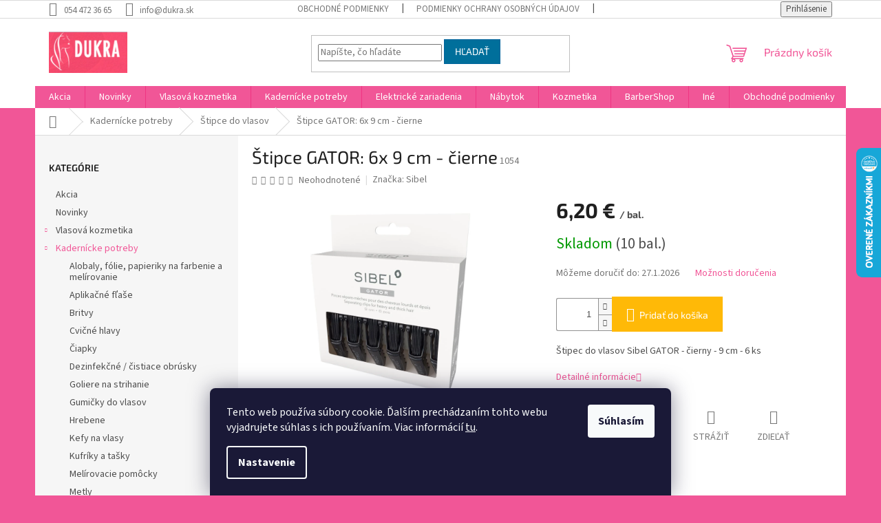

--- FILE ---
content_type: text/html; charset=utf-8
request_url: https://www.dukra.sk/stipce-gator--6x-9-cm-cierne/
body_size: 42433
content:
<!doctype html><html lang="sk" dir="ltr" class="header-background-dark external-fonts-loaded"><head><meta charset="utf-8" /><meta name="viewport" content="width=device-width,initial-scale=1" /><title>Štipce GATOR: 6x 9 cm - čierne | DUKRA.sk</title><link rel="preconnect" href="https://cdn.myshoptet.com" /><link rel="dns-prefetch" href="https://cdn.myshoptet.com" /><link rel="preload" href="https://cdn.myshoptet.com/prj/dist/master/cms/libs/jquery/jquery-1.11.3.min.js" as="script" /><link href="https://cdn.myshoptet.com/prj/dist/master/cms/templates/frontend_templates/shared/css/font-face/source-sans-3.css" rel="stylesheet"><link href="https://cdn.myshoptet.com/prj/dist/master/cms/templates/frontend_templates/shared/css/font-face/exo-2.css" rel="stylesheet"><link href="https://cdn.myshoptet.com/prj/dist/master/shop/dist/font-shoptet-11.css.62c94c7785ff2cea73b2.css" rel="stylesheet"><script>
dataLayer = [];
dataLayer.push({'shoptet' : {
    "pageId": 2359,
    "pageType": "productDetail",
    "currency": "EUR",
    "currencyInfo": {
        "decimalSeparator": ",",
        "exchangeRate": 1,
        "priceDecimalPlaces": 2,
        "symbol": "\u20ac",
        "symbolLeft": 0,
        "thousandSeparator": " "
    },
    "language": "sk",
    "projectId": 480697,
    "product": {
        "id": 9676,
        "guid": "829fc592-7d3d-11ec-baa5-ecf4bbd5fcf0",
        "hasVariants": false,
        "codes": [
            {
                "code": 1054,
                "quantity": "10",
                "stocks": [
                    {
                        "id": "ext",
                        "quantity": "10"
                    }
                ]
            }
        ],
        "code": "1054",
        "name": "\u0160tipce GATOR: 6x 9 cm - \u010dierne",
        "appendix": "",
        "weight": "0",
        "manufacturer": "Sibel",
        "manufacturerGuid": "1EF53344E7036FB6A0F3DA0BA3DED3EE",
        "currentCategory": "Kadern\u00edcke potreby | \u0160tipce do vlasov",
        "currentCategoryGuid": "3c58494a-5f53-11ec-9521-246e96436f40",
        "defaultCategory": "Kadern\u00edcke potreby | \u0160tipce do vlasov",
        "defaultCategoryGuid": "3c58494a-5f53-11ec-9521-246e96436f40",
        "currency": "EUR",
        "priceWithVat": 6.2000000000000002
    },
    "stocks": [
        {
            "id": "ext",
            "title": "Sklad",
            "isDeliveryPoint": 0,
            "visibleOnEshop": 1
        }
    ],
    "cartInfo": {
        "id": null,
        "freeShipping": false,
        "freeShippingFrom": 80,
        "leftToFreeGift": {
            "formattedPrice": "0 \u20ac",
            "priceLeft": 0
        },
        "freeGift": false,
        "leftToFreeShipping": {
            "priceLeft": 80,
            "dependOnRegion": 0,
            "formattedPrice": "80 \u20ac"
        },
        "discountCoupon": [],
        "getNoBillingShippingPrice": {
            "withoutVat": 0,
            "vat": 0,
            "withVat": 0
        },
        "cartItems": [],
        "taxMode": "ORDINARY"
    },
    "cart": [],
    "customer": {
        "priceRatio": 1,
        "priceListId": 1,
        "groupId": null,
        "registered": false,
        "mainAccount": false
    }
}});
dataLayer.push({'cookie_consent' : {
    "marketing": "denied",
    "analytics": "denied"
}});
document.addEventListener('DOMContentLoaded', function() {
    shoptet.consent.onAccept(function(agreements) {
        if (agreements.length == 0) {
            return;
        }
        dataLayer.push({
            'cookie_consent' : {
                'marketing' : (agreements.includes(shoptet.config.cookiesConsentOptPersonalisation)
                    ? 'granted' : 'denied'),
                'analytics': (agreements.includes(shoptet.config.cookiesConsentOptAnalytics)
                    ? 'granted' : 'denied')
            },
            'event': 'cookie_consent'
        });
    });
});
</script>

<!-- Google Tag Manager -->
<script>(function(w,d,s,l,i){w[l]=w[l]||[];w[l].push({'gtm.start':
new Date().getTime(),event:'gtm.js'});var f=d.getElementsByTagName(s)[0],
j=d.createElement(s),dl=l!='dataLayer'?'&l='+l:'';j.async=true;j.src=
'https://www.googletagmanager.com/gtm.js?id='+i+dl;f.parentNode.insertBefore(j,f);
})(window,document,'script','dataLayer','GTM-MLJH8XG');</script>
<!-- End Google Tag Manager -->

<meta property="og:type" content="website"><meta property="og:site_name" content="dukra.sk"><meta property="og:url" content="https://www.dukra.sk/stipce-gator--6x-9-cm-cierne/"><meta property="og:title" content="Štipce GATOR: 6x 9 cm - čierne | DUKRA.sk"><meta name="author" content="DUKRA.sk"><meta name="web_author" content="Shoptet.sk"><meta name="dcterms.rightsHolder" content="www.dukra.sk"><meta name="robots" content="index,follow"><meta property="og:image" content="https://cdn.myshoptet.com/usr/www.dukra.sk/user/shop/big/9676_934096202-stipec-do-vlasov-sibel-gator-cierny-9-cm-6-ks-box.png?6849a454"><meta property="og:description" content="Štipce GATOR: 6x 9 cm - čierne. Štipec do vlasov Sibel GATOR - čierny - 9 cm - 6 ks"><meta name="description" content="Štipce GATOR: 6x 9 cm - čierne. Štipec do vlasov Sibel GATOR - čierny - 9 cm - 6 ks"><meta property="product:price:amount" content="6.2"><meta property="product:price:currency" content="EUR"><style>:root {--color-primary: #f15697;--color-primary-h: 335;--color-primary-s: 85%;--color-primary-l: 64%;--color-primary-hover: #eb3b84;--color-primary-hover-h: 335;--color-primary-hover-s: 81%;--color-primary-hover-l: 58%;--color-secondary: #ffb907;--color-secondary-h: 43;--color-secondary-s: 100%;--color-secondary-l: 51%;--color-secondary-hover: #ff9900;--color-secondary-hover-h: 36;--color-secondary-hover-s: 100%;--color-secondary-hover-l: 50%;--color-tertiary: #006f9b;--color-tertiary-h: 197;--color-tertiary-s: 100%;--color-tertiary-l: 30%;--color-tertiary-hover: #00639c;--color-tertiary-hover-h: 202;--color-tertiary-hover-s: 100%;--color-tertiary-hover-l: 31%;--color-header-background: #f15697;--template-font: "Source Sans 3";--template-headings-font: "Exo 2";--header-background-url: url("[data-uri]");--cookies-notice-background: #1A1937;--cookies-notice-color: #F8FAFB;--cookies-notice-button-hover: #f5f5f5;--cookies-notice-link-hover: #27263f;--templates-update-management-preview-mode-content: "Náhľad aktualizácií šablóny je aktívny pre váš prehliadač."}</style>
    
    <link href="https://cdn.myshoptet.com/prj/dist/master/shop/dist/main-11.less.5a24dcbbdabfd189c152.css" rel="stylesheet" />
                <link href="https://cdn.myshoptet.com/prj/dist/master/shop/dist/mobile-header-v1-11.less.1ee105d41b5f713c21aa.css" rel="stylesheet" />
    
    <script>var shoptet = shoptet || {};</script>
    <script src="https://cdn.myshoptet.com/prj/dist/master/shop/dist/main-3g-header.js.05f199e7fd2450312de2.js"></script>
<!-- User include --><!-- api 426(80) html code header -->
<link rel="stylesheet" href="https://cdn.myshoptet.com/usr/api2.dklab.cz/user/documents/_doplnky/navstivene/480697/9/480697_9.css" type="text/css" /><style> :root { --dklab-lastvisited-background-color: #FFFFFF; } </style>
<!-- api 428(82) html code header -->
<link rel="stylesheet" href="https://cdn.myshoptet.com/usr/api2.dklab.cz/user/documents/_doplnky/oblibene/480697/15/480697_15.css" type="text/css" /><style>
        :root {
            --dklab-favourites-flag-color: #E91B7D;
            --dklab-favourites-flag-text-color: #FFFFFF;
            --dklab-favourites-add-text-color: #000000;            
            --dklab-favourites-remove-text-color: #E91B7D;            
            --dklab-favourites-add-text-detail-color: #000000;            
            --dklab-favourites-remove-text-detail-color: #E91B7D;            
            --dklab-favourites-header-icon-color: #000000;            
            --dklab-favourites-counter-color: #000000;            
        } </style>
<!-- api 491(143) html code header -->
<link rel="stylesheet" href="https://cdn.myshoptet.com/usr/api2.dklab.cz/user/documents/_doplnky/doprava/480697/12/480697_12.css" type="text/css" /><style>
        :root {
            --dklab-background-color: #000000;
            --dklab-foreground-color: #FFFFFF;
            --dklab-transport-background-color: #F15697;
            --dklab-transport-foreground-color: #FFFFFF;
            --dklab-gift-background-color: #000000;
            --dklab-gift-foreground-color: #FFFFFF;
        }</style>
<!-- api 605(253) html code header -->
<style>
    /*.nf-v2 .message, .nf-v2 div.message {
        visibility: hidden;
    }*/
</style>
<script>
    var shoptetakNotificationsSettings={"useRoundingCorners":true,"useNotificationGradient":true,"useLongNotificationGradient":false,"darkMode":true,"notificationsActivation":true,"notificationsPosition":"top-left","notificationsEffect":"slide"};

    var body=document.getElementsByTagName("body")[0];
    const root = document.documentElement;

    if (shoptetakNotificationsSettings.notificationsActivation) {
        root.classList.add("nf-v2");

        if (shoptetakNotificationsSettings.useRoundingCorners) {
            root.classList.add("st-nf-rounding-corners");
        }
        if (shoptetakNotificationsSettings.useNotificationGradient) {
            root.classList.add("st-nf-notification-gradient");
        }
        if (shoptetakNotificationsSettings.useLongNotificationGradient) {
            root.classList.add("st-nf-long-gradient");
        }
        if (shoptetakNotificationsSettings.darkMode) {
            root.classList.add("st-nf-dark-mode");
        }
        if (shoptetakNotificationsSettings.notificationsPosition) {
            if (shoptetakNotificationsSettings.notificationsPosition === 'bottom-left') {
                root.classList.add("st-nf-bleft");
            }
            if (shoptetakNotificationsSettings.notificationsPosition === 'bottom-right') {
                root.classList.add("st-nf-bright");
            }
            if (shoptetakNotificationsSettings.notificationsPosition === 'top-left') {
                root.classList.add("st-nf-tleft");
            }
            if (shoptetakNotificationsSettings.notificationsPosition === 'top-right') {
                root.classList.add("st-nf-tright");
            }
        }
        if (shoptetakNotificationsSettings.notificationsEffect) {
            if (shoptetakNotificationsSettings.notificationsEffect === 'slide') {
                root.classList.add("st-nf-slide");
            }
            if (shoptetakNotificationsSettings.notificationsEffect === 'fade') {
                root.classList.add("st-nf-fade");
            }
            if (shoptetakNotificationsSettings.notificationsEffect === 'zoom') {
                root.classList.add("st-nf-zoom");
            }
        }
    }

    function init() {
        if (document.getElementsByClassName("template-04").length) {
            document.getElementsByTagName('html')[0].classList.add("nf-templ-04");
        }
    }
    /* for Mozilla/Opera9 */
    if (document.addEventListener) {
        document.addEventListener("DOMContentLoaded", init, false);
    }
    /* for Internet Explorer */
    /*@cc_on @*/
    /*@if (@_win32)
      document.write("<script id=__ie_onload defer src=javascript:void(0)><\/script>");
      var script = document.getElementById("__ie_onload");
      script.onreadystatechange = function() {
        if (this.readyState == "complete") {
          init(); // call the onload handler
        }
      };
    /*@end @*/

    /* for Safari */
    if (/WebKit/i.test(navigator.userAgent)) { // sniff
        var _timer = setInterval(function () {
            if (/loaded|complete/.test(document.readyState)) {
                init(); // call the onload handler
            }
        }, 10);
    }

    /* for other browsers */
    window.onload = init;
</script>

<!-- api 706(352) html code header -->
<link rel="stylesheet" href="https://cdn.myshoptet.com/usr/api2.dklab.cz/user/documents/_doplnky/zalozky/480697/819/480697_819.css" type="text/css" /><style>
        :root {
            
        }
        </style>
<!-- service 409(63) html code header -->
<style>
#filters h4{cursor:pointer;}[class~=slider-wrapper],[class~=filter-section]{padding-left:0;}#filters h4{padding-left:13.5pt;}[class~=filter-section],[class~=slider-wrapper]{padding-bottom:0 !important;}#filters h4:before{position:absolute;}#filters h4:before{left:0;}[class~=filter-section],[class~=slider-wrapper]{padding-right:0;}#filters h4{padding-bottom:9pt;}#filters h4{padding-right:13.5pt;}#filters > .slider-wrapper,[class~=slider-wrapper] > div,.filter-sections form,[class~=slider-wrapper][class~=filter-section] > div,.razeni > form{display:none;}#filters h4:before,#filters .otevreny h4:before{content:"\e911";}#filters h4{padding-top:9pt;}[class~=filter-section],[class~=slider-wrapper]{padding-top:0 !important;}[class~=filter-section]{border-top-width:0 !important;}[class~=filter-section]{border-top-style:none !important;}[class~=filter-section]{border-top-color:currentColor !important;}#filters .otevreny h4:before,#filters h4:before{font-family:shoptet;}#filters h4{position:relative;}#filters h4{margin-left:0 !important;}[class~=filter-section]{border-image:none !important;}#filters h4{margin-bottom:0 !important;}#filters h4{margin-right:0 !important;}#filters h4{margin-top:0 !important;}#filters h4{border-top-width:.0625pc;}#filters h4{border-top-style:solid;}#filters h4{border-top-color:#e0e0e0;}[class~=slider-wrapper]{max-width:none;}[class~=otevreny] form,.slider-wrapper.otevreny > div,[class~=slider-wrapper][class~=otevreny] > div,.otevreny form{display:block;}#filters h4{border-image:none;}[class~=param-filter-top]{margin-bottom:.9375pc;}[class~=otevreny] form{margin-bottom:15pt;}[class~=slider-wrapper]{color:inherit;}#filters .otevreny h4:before{-webkit-transform:rotate(180deg);}[class~=slider-wrapper],#filters h4:before{background:none;}#filters h4:before{-webkit-transform:rotate(90deg);}#filters h4:before{-moz-transform:rotate(90deg);}[class~=param-filter-top] form{display:block !important;}#filters h4:before{-o-transform:rotate(90deg);}#filters h4:before{-ms-transform:rotate(90deg);}#filters h4:before{transform:rotate(90deg);}#filters h4:before{font-size:.104166667in;}#filters .otevreny h4:before{-moz-transform:rotate(180deg);}#filters .otevreny h4:before{-o-transform:rotate(180deg);}#filters h4:before{top:36%;}#filters .otevreny h4:before{-ms-transform:rotate(180deg);}#filters h4:before{height:auto;}#filters h4:before{width:auto;}#filters .otevreny h4:before{transform:rotate(180deg);}
@media screen and (max-width: 767px) {
.param-filter-top{padding-top: 15px;}
}
#content .filters-wrapper > div:first-of-type, #footer .filters-wrapper > div:first-of-type {text-align: left;}
.template-11.one-column-body .content .filter-sections{padding-top: 15px; padding-bottom: 15px;}
</style>
<!-- service 605(253) html code header -->
<link rel="stylesheet" href="https://cdn.myshoptet.com/usr/shoptet.tomashlad.eu/user/documents/extras/notifications-v2/screen.min.css?v=26"/>

<!-- service 417(71) html code header -->
<style>
@media screen and (max-width: 767px) {
body.sticky-mobile:not(.paxio-merkur):not(.venus) .dropdown {display: none !important;}
body.sticky-mobile:not(.paxio-merkur):not(.venus) .languagesMenu{right: 98px; position: absolute;}
body.sticky-mobile:not(.paxio-merkur):not(.venus) .languagesMenu .caret{display: none !important;}
body.sticky-mobile:not(.paxio-merkur):not(.venus) .languagesMenu.open .languagesMenu__content {display: block;right: 0;left: auto;}
.template-12 #header .site-name {max-width: 40% !important;}
}
@media screen and (-ms-high-contrast: active), (-ms-high-contrast: none) {
.template-12 #header {position: fixed; width: 100%;}
.template-12 #content-wrapper.content-wrapper{padding-top: 80px;}
}
.sticky-mobile #header-image{display: none;}
@media screen and (max-width: 640px) {
.template-04.sticky-mobile #header-cart{position: fixed;top: 3px;right: 92px;}
.template-04.sticky-mobile #header-cart::before {font-size: 32px;}
.template-04.sticky-mobile #header-cart strong{display: none;}
}
@media screen and (min-width: 641px) {
.dklabGarnet #main-wrapper {overflow: visible !important;}
}
.dklabGarnet.sticky-mobile #logo img {top: 0 !important;}
@media screen and (min-width: 768px){
.top-navigation-bar .site-name {display: none;}
}
/*NOVÁ VERZE MOBILNÍ HLAVIČKY*/
@media screen and (max-width: 767px){
.scrolled-down body:not(.ordering-process):not(.search-window-visible) .top-navigation-bar {transform: none !important;}
.scrolled-down body:not(.ordering-process):not(.search-window-visible) #header .site-name {transform: none !important;}
.scrolled-down body:not(.ordering-process):not(.search-window-visible) #header .cart-count {transform: none !important;}
.scrolled-down #header {transform: none !important;}

body.template-11.mobile-header-version-1:not(.paxio-merkur):not(.venus) .top-navigation-bar .site-name{display: none !important;}
body.template-11.mobile-header-version-1:not(.paxio-merkur):not(.venus) #header .cart-count {top: -39px !important;position: absolute !important;}
.template-11.sticky-mobile.mobile-header-version-1 .responsive-tools > a[data-target="search"] {visibility: visible;}
.template-12.mobile-header-version-1 #header{position: fixed !important;}
.template-09.mobile-header-version-1.sticky-mobile .top-nav .subnav-left {visibility: visible;}
}

/*Disco*/
@media screen and (min-width: 768px){
.template-13:not(.jupiter) #header, .template-14 #header{position: sticky;top: 0;z-index: 8;}
.template-14.search-window-visible #header{z-index: 9999;}
body.navigation-hovered::before {z-index: 7;}
/*
.template-13 .top-navigation-bar{z-index: 10000;}
.template-13 .popup-widget {z-index: 10001;}
*/
.scrolled .template-13 #header, .scrolled .template-14 #header{box-shadow: 0 2px 10px rgba(0,0,0,0.1);}
.search-focused::before{z-index: 8;}
.top-navigation-bar{z-index: 9;position: relative;}
.paxio-merkur.top-navigation-menu-visible #header .search-form .form-control {z-index: 1;}
.paxio-merkur.top-navigation-menu-visible .search-form::before {z-index: 1;}
.scrolled .popup-widget.cart-widget {position: fixed;top: 68px !important;}

/* MERKUR */
.paxio-merkur.sticky-mobile.template-11 #oblibeneBtn{line-height: 70px !important;}
}


/* VENUS */
@media screen and (min-width: 768px){
.venus.sticky-mobile:not(.ordering-process) #header {position: fixed !important;width: 100%;transform: none !important;translate: none !important;box-shadow: 0 2px 10px rgba(0,0,0,0.1);visibility: visible !important;opacity: 1 !important;}
.venus.sticky-mobile:not(.ordering-process) .overall-wrapper{padding-top: 160px;}
.venus.sticky-mobile.type-index:not(.ordering-process) .overall-wrapper{padding-top: 85px;}
.venus.sticky-mobile:not(.ordering-process) #content-wrapper.content-wrapper {padding-top: 0 !important;}
}
@media screen and (max-width: 767px){
.template-14 .top-navigation-bar > .site-name{display: none !important;}
.template-14 #header .header-top .header-top-wrapper .site-name{margin: 0;}
}
/* JUPITER */
@media screen and (max-width: 767px){
.scrolled-down body.jupiter:not(.ordering-process):not(.search-window-visible) #header .site-name {-webkit-transform: translateX(-50%) !important;transform: translateX(-50%) !important;}
}
@media screen and (min-width: 768px){
.jupiter.sticky-header #header::after{display: none;}
.jupiter.sticky-header #header{position: fixed; top: 0; width: 100%;z-index: 99;}
.jupiter.sticky-header.ordering-process #header{position: relative;}
.jupiter.sticky-header .overall-wrapper{padding-top: 182px;}
.jupiter.sticky-header.ordering-process .overall-wrapper{padding-top: 0;}
.jupiter.sticky-header #header .header-top {height: 80px;}
}
</style>
<!-- service 1080(709) html code header -->
<link rel="stylesheet" href="https://shoptet.depo.sk/style/style.css">
<!-- service 1228(847) html code header -->
<link 
rel="stylesheet" 
href="https://cdn.myshoptet.com/usr/dmartini.myshoptet.com/user/documents/upload/dmartini/shop_rating/shop_rating.min.css?140"
data-author="Dominik Martini" 
data-author-web="dmartini.cz">
<!-- service 1462(1076) html code header -->
<link rel="stylesheet" href="https://cdn.myshoptet.com/usr/webotvurci.myshoptet.com/user/documents/plugin-product-interconnection/css/all.min.css?v=27"> 
<!-- service 1472(1086) html code header -->
<link rel="stylesheet" href="https://cdn.myshoptet.com/usr/apollo.jakubtursky.sk/user/documents/assets/sipky/main.css?v=19">
<!-- service 421(75) html code header -->
<style>
body:not(.template-07):not(.template-09):not(.template-10):not(.template-11):not(.template-12):not(.template-13):not(.template-14) #return-to-top i::before {content: 'a';}
#return-to-top i:before {content: '\e911';}
#return-to-top {
z-index: 99999999;
    position: fixed;
    bottom: 45px;
    right: 20px;
background: rgba(0, 0, 0, 0.7);
    width: 50px;
    height: 50px;
    display: block;
    text-decoration: none;
    -webkit-border-radius: 35px;
    -moz-border-radius: 35px;
    border-radius: 35px;
    display: none;
    -webkit-transition: all 0.3s linear;
    -moz-transition: all 0.3s ease;
    -ms-transition: all 0.3s ease;
    -o-transition: all 0.3s ease;
    transition: all 0.3s ease;
}
#return-to-top i {color: #fff;margin: -10px 0 0 -10px;position: relative;left: 50%;top: 50%;font-size: 19px;-webkit-transition: all 0.3s ease;-moz-transition: all 0.3s ease;-ms-transition: all 0.3s ease;-o-transition: all 0.3s ease;transition: all 0.3s ease;height: 20px;width: 20px;text-align: center;display: block;font-style: normal;}
#return-to-top:hover {
    background: rgba(0, 0, 0, 0.9);
}
#return-to-top:hover i {
    color: #fff;
}
.icon-chevron-up::before {
font-weight: bold;
}
.ordering-process #return-to-top{display: none !important;}
</style>
<!-- service 425(79) html code header -->
<style>
.hodnoceni:before{content: "Jak o nás mluví zákazníci";}
.hodnoceni.svk:before{content: "Ako o nás hovoria zákazníci";}
.hodnoceni.hun:before{content: "Mit mondanak rólunk a felhasználók";}
.hodnoceni.pl:before{content: "Co mówią o nas klienci";}
.hodnoceni.eng:before{content: "Customer reviews";}
.hodnoceni.de:before{content: "Was unsere Kunden über uns denken";}
.hodnoceni.ro:before{content: "Ce spun clienții despre noi";}
.hodnoceni{margin: 20px auto;}
body:not(.paxio-merkur):not(.venus):not(.jupiter) .hodnoceni .vote-wrap {border: 0 !important;width: 24.5%;flex-basis: 25%;padding: 10px 20px !important;display: inline-block;margin: 0;vertical-align: top;}
.multiple-columns-body #content .hodnoceni .vote-wrap {width: 49%;flex-basis: 50%;}
.hodnoceni .votes-wrap {display: block; border: 1px solid #f7f7f7;margin: 0;width: 100%;max-width: none;padding: 10px 0; background: #fff;}
.hodnoceni .vote-wrap:nth-child(n+5){display: none !important;}
.hodnoceni:before{display: block;font-size: 18px;padding: 10px 20px;background: #fcfcfc;}
.sidebar .hodnoceni .vote-pic, .sidebar .hodnoceni .vote-initials{display: block;}
.sidebar .hodnoceni .vote-wrap, #column-l #column-l-in .hodnoceni .vote-wrap {width: 100% !important; display: block;}
.hodnoceni > a{display: block;text-align: right;padding-top: 6px;}
.hodnoceni > a:after{content: "››";display: inline-block;margin-left: 2px;}
.sidebar .hodnoceni:before, #column-l #column-l-in .hodnoceni:before {background: none !important; padding-left: 0 !important;}
.template-10 .hodnoceni{max-width: 952px !important;}
.page-detail .hodnoceni > a{font-size: 14px;}
.page-detail .hodnoceni{margin-bottom: 30px;}
@media screen and (min-width: 992px) and (max-width: 1199px) {
.hodnoceni .vote-rating{display: block;}
.hodnoceni .vote-time{display: block;margin-top: 3px;}
.hodnoceni .vote-delimeter{display: none;}
}
@media screen and (max-width: 991px) {
body:not(.paxio-merkur):not(.venus):not(.jupiter) .hodnoceni .vote-wrap {width: 49%;flex-basis: 50%;}
.multiple-columns-body #content .hodnoceni .vote-wrap {width: 99%;flex-basis: 100%;}
}
@media screen and (max-width: 767px) {
body:not(.paxio-merkur):not(.venus):not(.jupiter) .hodnoceni .vote-wrap {width: 99%;flex-basis: 100%;}
}
.home #main-product .hodnoceni{margin: 0 0 60px 0;}
.hodnoceni .votes-wrap.admin-response{display: none !important;}
.hodnoceni .vote-pic {width: 100px;}
.hodnoceni .vote-delimeter{display: none;}
.hodnoceni .vote-rating{display: block;}
.hodnoceni .vote-time {display: block;margin-top: 5px;}
@media screen and (min-width: 768px){
.template-12 .hodnoceni{max-width: 747px; margin-left: auto; margin-right: auto;}
}
@media screen and (min-width: 992px){
.template-12 .hodnoceni{max-width: 972px;}
}
@media screen and (min-width: 1200px){
.template-12 .hodnoceni{max-width: 1418px;}
}
.template-14 .hodnoceni .vote-initials{margin: 0 auto;}
.vote-pic img::before {display: none;}
.hodnoceni + .hodnoceni {display: none;}
</style>
<!-- service 428(82) html code header -->
<style>
@font-face {
    font-family: 'oblibene';
    src:  url('https://cdn.myshoptet.com/usr/api2.dklab.cz/user/documents/_doplnky/oblibene/font/oblibene.eot?v1');
    src:  url('https://cdn.myshoptet.com/usr/api2.dklab.cz/user/documents/_doplnky/oblibene/font/oblibene.eot?v1#iefix') format('embedded-opentype'),
    url('https://cdn.myshoptet.com/usr/api2.dklab.cz/user/documents/_doplnky/oblibene/font/oblibene.ttf?v1') format('truetype'),
    url('https://cdn.myshoptet.com/usr/api2.dklab.cz/user/documents/_doplnky/oblibene/font/oblibene.woff?v1') format('woff'),
    url('https://cdn.myshoptet.com/usr/api2.dklab.cz/user/documents/_doplnky/oblibene/font/oblibene.svg?v1') format('svg');
    font-weight: normal;
    font-style: normal;
}
</style>
<script>
var dklabFavIndividual;
</script>
<!-- service 1603(1193) html code header -->
<style>
.mobile .p-thumbnail:not(.highlighted):hover::before {
    opacity: 0 !important;
}
</style>
<!-- service 1735(1316) html code header -->
<link rel="stylesheet" href="https://cdn.myshoptet.com/addons/dominikmartini/flag_sort/styles.header.min.css?345e7d3951aca4c6495d697ef89532fbfac00659">
<!-- service 2358(1865) html code header -->
<link rel="stylesheet" href="https://cdn.myshoptet.com/addons/Shubacek/search_add_product/styles.header.min.css?2b2eb904f35b93c17c15e7580c3d13c74c9aab6f">
<!-- service 533(184) html code header -->
<style>
.vybrane-filtry::before{content: "Zvolené filtry";background: #999;color: #fff;display: block;margin: -10px -20px 10px -20px;padding: 7px 20px;font-weight: bold;text-transform: uppercase;}
.svk .vybrane-filtry::before{content: "Zvolené filtre";}
.hu .vybrane-filtry::before{content: "Kiválasztott filterek";}
.vybrane-filtry {background-color: #eaeaea;padding: 10px 20px;margin-left: -20px;margin-right: -20px;margin-bottom: 10px;}
.vybrane-filtry input[type="checkbox"]:checked + label::before, .vybrane-filtry input[type="radio"]:checked + label::before{content: "\e912";font-family: shoptet;background: none !important;display: inline-block;vertical-align: middle;font-size: 7px;line-height: 16px;border: 0;position: relative;top: -1px;transform: none;height: auto;width: auto;margin-right: 3px;color: #999;}
.vybrane-filtry input[type="checkbox"]:checked + label::after, .vybrane-filtry input[type="radio"]:checked + label::after{content: ",";background: none;border: 0;width: auto;height: auto;display: inline-block !important;position: relative;left: -3px;top: auto;transform: none;}
.vybrane-filtry .filter-section label.active {font-weight: 400; padding: 0; margin-right: 5px;}
.vybrane-filtry .filter-count{display: none;}
.vybrane-filtry .filter-section fieldset div, .vybrane-filtry h4, .vybrane-filtry form {display: inline-block;}
.vybrane-filtry h4::after{content: ":";}
.vybrane-filtry h4::before{display: none;}
#filters .vybrane-filtry h4{margin-right: 5px !important;margin-bottom: 0 !important;text-transform: none; border: 0 !important; padding: 0 !important;}
.sidebar h4 span:not(.question-tooltip){background-color: transparent;}
.vybrane-filtry .filter-section fieldset > div:last-of-type > label::after, .vybrane-filtry .filter-section fieldset > div > div:last-of-type > label::after{display: none !important;}
.vybrane-filtry .filter-section:not(.filter-section-default) {padding: 5px 0 !important; border-top: 0 !important;border-bottom: 1px solid #e0e0e0;}
.vybrane-filtry .filter-section form{margin-bottom: 0 !important;}
.param-filter-top .filter-section:last-of-type{border-bottom: 0;}
#content .filter-section fieldset div{width: auto;}
#content .vybrane-filtry form{vertical-align: middle;}
.vybrane-filtry .param-filter-top{margin-bottom: 0;}
.vybrane-filtry .param-filter-top form{width: 100%;}
.vybrane-filtry .param-filter-top form .aktivni-filtr{padding: 5px 0 !important;border-bottom: 1px solid #e0e0e0; width: 100%;}
.vybrane-filtry .param-filter-top input[type="checkbox"]:checked + label::after{display: none;}
.vybrane-filtry .advanced-filters-wrapper .advanced-parameter{display: none;}
.vybrane-filtry .advanced-filters-wrapper .filter-label{display: block !important;}
.vybrane-filtry .advanced-filters-wrapper > div {width: auto;}
.vybrane-filtry .advanced-filters-wrapper > div {padding-bottom: 0;}
.vybrane-filtry .question-tooltip{display: none;}
</style>
<link href="https://cdn.myshoptet.com/usr/252557.myshoptet.com/user/documents/zvolene-filtry/Classic.css?v3" rel="stylesheet" />
<!-- service 1709(1293) html code header -->
<style>
.shkRecapImgExtension {
    float: left;
    width: 50px;
    margin-right: 6px;
    margin-bottom: 2px;
}
.shkRecapImgExtension:not(:nth-of-type(1)) {
  display: none;
}

@media only screen and (max-width: 1200px) and (min-width: 992px) {
    .shkRecapImgExtension {
        width: 38px;
    }
    .template-13 .shkRecapImgExtension {
        margin-right: 0;
        margin-bottom: 5px;
        width: 100%;
    }
}
@media only screen and (max-width: 360px) {
	.shkRecapImgExtension {
        width: 38px;
    }
}
.template-08 #checkout-recapitulation a,
.template-06 #checkout-recapitulation a {
	display: inline;
}
@media only screen and (max-width: 760px) and (min-width: 640px) {
	.template-08 .shkRecapImgExtension {
		margin-right: 0;
        margin-bottom: 5px;
        width: 100%;
	}
  .template-08 #checkout-recapitulation a {
  	display: inline-block;
  }
}

@media only screen and (max-width: 992px) and (min-width: 640px) {
    .template-05 .shkRecapImgExtension,
    .template-04 .shkRecapImgExtension {
        width: 38px;
    }
}
</style>
<!-- project html code header -->
<!-- Messenger Četový plugin Code -->
    <div id="fb-root"></div>

    <!-- Your Četový plugin code -->
    <div id="fb-customer-chat" class="fb-customerchat">
    </div>

    <script>
      var chatbox = document.getElementById('fb-customer-chat');
      chatbox.setAttribute("page_id", "113803572026249");
      chatbox.setAttribute("attribution", "biz_inbox");
    </script>

    <!-- Your SDK code -->
    <script>
      window.fbAsyncInit = function() {
        FB.init({
          xfbml            : true,
          version          : 'v12.0'
        });
      };

      (function(d, s, id) {
        var js, fjs = d.getElementsByTagName(s)[0];
        if (d.getElementById(id)) return;
        js = d.createElement(s); js.id = id;
        js.src = 'https://connect.facebook.net/cs_CZ/sdk/xfbml.customerchat.js';
        fjs.parentNode.insertBefore(js, fjs);
      }(document, 'script', 'facebook-jssdk'));
    </script>
    
    <meta name="facebook-domain-verification" content="do6zzym7am9tbe0vcmocuugt0mv5jm" />
    
    <style>
:root {
/* Nastavenie štýlov, farieb*/
--header-info-bar-BG: var(--color-secondary);
--header-info-bar-BG-hover: var(--color-secondary-hover);
--header-info-bar-text-color: #ffffff;
--header-info-bar-icon-color: var(--header-info-bar-text-color);
--header-info-bar-btn-BG: #ffffff;
--header-info-bar-btn-BG-hover: #ffffff;
--header-info-bar-btn-text-color: #000000;
--header-info-bar-btn-text-color-hover: #000000;
}
</style>
<!-- /User include --><link rel="shortcut icon" href="/favicon.ico" type="image/x-icon" /><link rel="canonical" href="https://www.dukra.sk/stipce-gator--6x-9-cm-cierne/" />    <script>
        var _hwq = _hwq || [];
        _hwq.push(['setKey', '7B735866E50AAA1C2BC409DB1FD97E4D']);
        _hwq.push(['setTopPos', '150']);
        _hwq.push(['showWidget', '22']);
        (function() {
            var ho = document.createElement('script');
            ho.src = 'https://sk.im9.cz/direct/i/gjs.php?n=wdgt&sak=7B735866E50AAA1C2BC409DB1FD97E4D';
            var s = document.getElementsByTagName('script')[0]; s.parentNode.insertBefore(ho, s);
        })();
    </script>
<style>/* custom background */@media (min-width: 992px) {body {background-color: #f15697 ;background-position: top center;background-repeat: no-repeat;background-attachment: scroll;}}</style>    <!-- Global site tag (gtag.js) - Google Analytics -->
    <script async src="https://www.googletagmanager.com/gtag/js?id=G-BR2WYXV4J1"></script>
    <script>
        
        window.dataLayer = window.dataLayer || [];
        function gtag(){dataLayer.push(arguments);}
        

                    console.debug('default consent data');

            gtag('consent', 'default', {"ad_storage":"denied","analytics_storage":"denied","ad_user_data":"denied","ad_personalization":"denied","wait_for_update":500});
            dataLayer.push({
                'event': 'default_consent'
            });
        
        gtag('js', new Date());

                gtag('config', 'UA-49885225-1', { 'groups': "UA" });
        
                gtag('config', 'G-BR2WYXV4J1', {"groups":"GA4","send_page_view":false,"content_group":"productDetail","currency":"EUR","page_language":"sk"});
        
                gtag('config', 'AW-10858586217', {"allow_enhanced_conversions":true});
        
        
        
        
        
                    gtag('event', 'page_view', {"send_to":"GA4","page_language":"sk","content_group":"productDetail","currency":"EUR"});
        
                gtag('set', 'currency', 'EUR');

        gtag('event', 'view_item', {
            "send_to": "UA",
            "items": [
                {
                    "id": "1054",
                    "name": "\u0160tipce GATOR: 6x 9 cm - \u010dierne",
                    "category": "Kadern\u00edcke potreby \/ \u0160tipce do vlasov",
                                        "brand": "Sibel",
                                                            "price": 5.04
                }
            ]
        });
        
        
        
        
        
                    gtag('event', 'view_item', {"send_to":"GA4","page_language":"sk","content_group":"productDetail","value":5.04,"currency":"EUR","items":[{"item_id":"1054","item_name":"\u0160tipce GATOR: 6x 9 cm - \u010dierne","item_brand":"Sibel","item_category":"Kadern\u00edcke potreby","item_category2":"\u0160tipce do vlasov","price":5.04,"quantity":1,"index":0}]});
        
        
        
        
        
        
        
        document.addEventListener('DOMContentLoaded', function() {
            if (typeof shoptet.tracking !== 'undefined') {
                for (var id in shoptet.tracking.bannersList) {
                    gtag('event', 'view_promotion', {
                        "send_to": "UA",
                        "promotions": [
                            {
                                "id": shoptet.tracking.bannersList[id].id,
                                "name": shoptet.tracking.bannersList[id].name,
                                "position": shoptet.tracking.bannersList[id].position
                            }
                        ]
                    });
                }
            }

            shoptet.consent.onAccept(function(agreements) {
                if (agreements.length !== 0) {
                    console.debug('gtag consent accept');
                    var gtagConsentPayload =  {
                        'ad_storage': agreements.includes(shoptet.config.cookiesConsentOptPersonalisation)
                            ? 'granted' : 'denied',
                        'analytics_storage': agreements.includes(shoptet.config.cookiesConsentOptAnalytics)
                            ? 'granted' : 'denied',
                                                                                                'ad_user_data': agreements.includes(shoptet.config.cookiesConsentOptPersonalisation)
                            ? 'granted' : 'denied',
                        'ad_personalization': agreements.includes(shoptet.config.cookiesConsentOptPersonalisation)
                            ? 'granted' : 'denied',
                        };
                    console.debug('update consent data', gtagConsentPayload);
                    gtag('consent', 'update', gtagConsentPayload);
                    dataLayer.push(
                        { 'event': 'update_consent' }
                    );
                }
            });
        });
    </script>
<script>
    (function(t, r, a, c, k, i, n, g) { t['ROIDataObject'] = k;
    t[k]=t[k]||function(){ (t[k].q=t[k].q||[]).push(arguments) },t[k].c=i;n=r.createElement(a),
    g=r.getElementsByTagName(a)[0];n.async=1;n.src=c;g.parentNode.insertBefore(n,g)
    })(window, document, 'script', '//www.heureka.sk/ocm/sdk.js?source=shoptet&version=2&page=product_detail', 'heureka', 'sk');

    heureka('set_user_consent', 0);
</script>
</head><body class="desktop id-2359 in-stipce-do-vlasov template-11 type-product type-detail multiple-columns-body columns-mobile-2 columns-3 ums_forms_redesign--off ums_a11y_category_page--on ums_discussion_rating_forms--off ums_flags_display_unification--on ums_a11y_login--on mobile-header-version-1"><noscript>
    <style>
        #header {
            padding-top: 0;
            position: relative !important;
            top: 0;
        }
        .header-navigation {
            position: relative !important;
        }
        .overall-wrapper {
            margin: 0 !important;
        }
        body:not(.ready) {
            visibility: visible !important;
        }
    </style>
    <div class="no-javascript">
        <div class="no-javascript__title">Musíte zmeniť nastavenie vášho prehliadača</div>
        <div class="no-javascript__text">Pozrite sa na: <a href="https://www.google.com/support/bin/answer.py?answer=23852">Ako povoliť JavaScript vo vašom prehliadači</a>.</div>
        <div class="no-javascript__text">Ak používate software na blokovanie reklám, možno bude potrebné, aby ste povolili JavaScript z tejto stránky.</div>
        <div class="no-javascript__text">Ďakujeme.</div>
    </div>
</noscript>

        <div id="fb-root"></div>
        <script>
            window.fbAsyncInit = function() {
                FB.init({
                    autoLogAppEvents : true,
                    xfbml            : true,
                    version          : 'v24.0'
                });
            };
        </script>
        <script async defer crossorigin="anonymous" src="https://connect.facebook.net/sk_SK/sdk.js#xfbml=1&version=v24.0"></script>
<!-- Google Tag Manager (noscript) -->
<noscript><iframe src="https://www.googletagmanager.com/ns.html?id=GTM-MLJH8XG"
height="0" width="0" style="display:none;visibility:hidden"></iframe></noscript>
<!-- End Google Tag Manager (noscript) -->

    <div class="siteCookies siteCookies--bottom siteCookies--dark js-siteCookies" role="dialog" data-testid="cookiesPopup" data-nosnippet>
        <div class="siteCookies__form">
            <div class="siteCookies__content">
                <div class="siteCookies__text">
                    Tento web používa súbory cookie. Ďalším prechádzaním tohto webu vyjadrujete súhlas s ich používaním. Viac informácií <a href="/podmienky-ochrany-osobnych-udajov/" target="\&quot;_blank\&quot;" rel="\&quot;" noreferrer="">tu</a>.<br />
<div id="gtx-trans" style="position: absolute; left: 170px; top: 1.875px;"> </div>
                </div>
                <p class="siteCookies__links">
                    <button class="siteCookies__link js-cookies-settings" aria-label="Nastavenia cookies" data-testid="cookiesSettings">Nastavenie</button>
                </p>
            </div>
            <div class="siteCookies__buttonWrap">
                                <button class="siteCookies__button js-cookiesConsentSubmit" value="all" aria-label="Prijať cookies" data-testid="buttonCookiesAccept">Súhlasím</button>
            </div>
        </div>
        <script>
            document.addEventListener("DOMContentLoaded", () => {
                const siteCookies = document.querySelector('.js-siteCookies');
                document.addEventListener("scroll", shoptet.common.throttle(() => {
                    const st = document.documentElement.scrollTop;
                    if (st > 1) {
                        siteCookies.classList.add('siteCookies--scrolled');
                    } else {
                        siteCookies.classList.remove('siteCookies--scrolled');
                    }
                }, 100));
            });
        </script>
    </div>
<a href="#content" class="skip-link sr-only">Prejsť na obsah</a><div class="overall-wrapper"><div class="user-action"><div class="container">
    <div class="user-action-in">
                    <div id="login" class="user-action-login popup-widget login-widget" role="dialog" aria-labelledby="loginHeading">
        <div class="popup-widget-inner">
                            <h2 id="loginHeading">Prihlásenie k vášmu účtu</h2><div id="customerLogin"><form action="/action/Customer/Login/" method="post" id="formLoginIncluded" class="csrf-enabled formLogin" data-testid="formLogin"><input type="hidden" name="referer" value="" /><div class="form-group"><div class="input-wrapper email js-validated-element-wrapper no-label"><input type="email" name="email" class="form-control" autofocus placeholder="E-mailová adresa (napr. jan@novak.sk)" data-testid="inputEmail" autocomplete="email" required /></div></div><div class="form-group"><div class="input-wrapper password js-validated-element-wrapper no-label"><input type="password" name="password" class="form-control" placeholder="Heslo" data-testid="inputPassword" autocomplete="current-password" required /><span class="no-display">Nemôžete vyplniť toto pole</span><input type="text" name="surname" value="" class="no-display" /></div></div><div class="form-group"><div class="login-wrapper"><button type="submit" class="btn btn-secondary btn-text btn-login" data-testid="buttonSubmit">Prihlásiť sa</button><div class="password-helper"><a href="/registracia/" data-testid="signup" rel="nofollow">Nová registrácia</a><a href="/klient/zabudnute-heslo/" rel="nofollow">Zabudnuté heslo</a></div></div></div><div class="social-login-buttons"><div class="social-login-buttons-divider"><span>alebo</span></div><div class="form-group"><a href="/action/Social/login/?provider=Facebook" class="login-btn facebook" rel="nofollow"><span class="login-facebook-icon"></span><strong>Prihlásiť sa cez Facebook</strong></a></div><div class="form-group"><a href="/action/Social/login/?provider=Google" class="login-btn google" rel="nofollow"><span class="login-google-icon"></span><strong>Prihlásiť sa cez Google</strong></a></div><div class="form-group"><a href="/action/Social/login/?provider=Seznam" class="login-btn seznam" rel="nofollow"><span class="login-seznam-icon"></span><strong>Prihlásiť sa cez Seznam</strong></a></div></div></form>
</div>                    </div>
    </div>

                            <div id="cart-widget" class="user-action-cart popup-widget cart-widget loader-wrapper" data-testid="popupCartWidget" role="dialog" aria-hidden="true">
    <div class="popup-widget-inner cart-widget-inner place-cart-here">
        <div class="loader-overlay">
            <div class="loader"></div>
        </div>
    </div>

    <div class="cart-widget-button">
        <a href="/kosik/" class="btn btn-conversion" id="continue-order-button" rel="nofollow" data-testid="buttonNextStep">Pokračovať do košíka</a>
    </div>
</div>
            </div>
</div>
</div><div class="top-navigation-bar" data-testid="topNavigationBar">

    <div class="container">

        <div class="top-navigation-contacts">
            <strong>Zákaznícka podpora:</strong><a href="tel:0544723665" class="project-phone" aria-label="Zavolať na 0544723665" data-testid="contactboxPhone"><span>054 472 36 65</span></a><a href="mailto:info@dukra.sk" class="project-email" data-testid="contactboxEmail"><span>info@dukra.sk</span></a>        </div>

                            <div class="top-navigation-menu">
                <div class="top-navigation-menu-trigger"></div>
                <ul class="top-navigation-bar-menu">
                                            <li class="top-navigation-menu-item-39">
                            <a href="/obchodne-podmienky/">Obchodné podmienky</a>
                        </li>
                                            <li class="top-navigation-menu-item-691">
                            <a href="/podmienky-ochrany-osobnych-udajov/">Podmienky ochrany osobných údajov</a>
                        </li>
                                            <li class="top-navigation-menu-item-3562">
                            <a href="/doprava-a-platba/">Doprava a platba</a>
                        </li>
                                            <li class="top-navigation-menu-item--51">
                            <a href="/hodnotenie-obchodu/">Hodnotenie obchodu</a>
                        </li>
                                            <li class="top-navigation-menu-item-3586">
                            <a href="/oblubene/">Obľúbené produkty</a>
                        </li>
                                            <li class="top-navigation-menu-item-29">
                            <a href="/kontakty/">Kontakty</a>
                        </li>
                                    </ul>
                <ul class="top-navigation-bar-menu-helper"></ul>
            </div>
        
        <div class="top-navigation-tools">
            <div class="responsive-tools">
                <a href="#" class="toggle-window" data-target="search" aria-label="Hľadať" data-testid="linkSearchIcon"></a>
                                                            <a href="#" class="toggle-window" data-target="login"></a>
                                                    <a href="#" class="toggle-window" data-target="navigation" aria-label="Menu" data-testid="hamburgerMenu"></a>
            </div>
                        <button class="top-nav-button top-nav-button-login toggle-window" type="button" data-target="login" aria-haspopup="dialog" aria-controls="login" aria-expanded="false" data-testid="signin"><span>Prihlásenie</span></button>        </div>

    </div>

</div>
<header id="header"><div class="container navigation-wrapper">
    <div class="header-top">
        <div class="site-name-wrapper">
            <div class="site-name"><a href="/" data-testid="linkWebsiteLogo"><img src="https://cdn.myshoptet.com/usr/www.dukra.sk/user/logos/dukra_logo.png" alt="DUKRA.sk" fetchpriority="low" /></a></div>        </div>
        <div class="search" itemscope itemtype="https://schema.org/WebSite">
            <meta itemprop="headline" content="Štipce do vlasov"/><meta itemprop="url" content="https://www.dukra.sk"/><meta itemprop="text" content="Štipce GATOR: 6x 9 cm - čierne. Štipec do vlasov Sibel GATOR - čierny - 9 cm - 6 ks"/>            <form action="/action/ProductSearch/prepareString/" method="post"
    id="formSearchForm" class="search-form compact-form js-search-main"
    itemprop="potentialAction" itemscope itemtype="https://schema.org/SearchAction" data-testid="searchForm">
    <fieldset>
        <meta itemprop="target"
            content="https://www.dukra.sk/vyhladavanie/?string={string}"/>
        <input type="hidden" name="language" value="sk"/>
        
            
<input
    type="search"
    name="string"
        class="query-input form-control search-input js-search-input"
    placeholder="Napíšte, čo hľadáte"
    autocomplete="off"
    required
    itemprop="query-input"
    aria-label="Vyhľadávanie"
    data-testid="searchInput"
>
            <button type="submit" class="btn btn-default" data-testid="searchBtn">Hľadať</button>
        
    </fieldset>
</form>
        </div>
        <div class="navigation-buttons">
                
    <a href="/kosik/" class="btn btn-icon toggle-window cart-count" data-target="cart" data-hover="true" data-redirect="true" data-testid="headerCart" rel="nofollow" aria-haspopup="dialog" aria-expanded="false" aria-controls="cart-widget">
        
                <span class="sr-only">Nákupný košík</span>
        
            <span class="cart-price visible-lg-inline-block" data-testid="headerCartPrice">
                                    Prázdny košík                            </span>
        
    
            </a>
        </div>
    </div>
    <nav id="navigation" aria-label="Hlavné menu" data-collapsible="true"><div class="navigation-in menu"><ul class="menu-level-1" role="menubar" data-testid="headerMenuItems"><li class="menu-item-2125" role="none"><a href="/akcia/" data-testid="headerMenuItem" role="menuitem" aria-expanded="false"><b>Akcia</b></a></li>
<li class="menu-item-2524" role="none"><a href="/novinky/" data-testid="headerMenuItem" role="menuitem" aria-expanded="false"><b>Novinky</b></a></li>
<li class="menu-item-2050 ext" role="none"><a href="/vlasova-kozmetika/" data-testid="headerMenuItem" role="menuitem" aria-haspopup="true" aria-expanded="false"><b>Vlasová kozmetika</b><span class="submenu-arrow"></span></a><ul class="menu-level-2" aria-label="Vlasová kozmetika" tabindex="-1" role="menu"><li class="menu-item-2158 has-third-level" role="none"><a href="/farby-na-vlasy/" class="menu-image" data-testid="headerMenuItem" tabindex="-1" aria-hidden="true"><img src="data:image/svg+xml,%3Csvg%20width%3D%22140%22%20height%3D%22100%22%20xmlns%3D%22http%3A%2F%2Fwww.w3.org%2F2000%2Fsvg%22%3E%3C%2Fsvg%3E" alt="" aria-hidden="true" width="140" height="100"  data-src="https://cdn.myshoptet.com/usr/www.dukra.sk/user/categories/thumb/farby_na_vlasy.jpg" fetchpriority="low" /></a><div><a href="/farby-na-vlasy/" data-testid="headerMenuItem" role="menuitem"><span>Farby na vlasy</span></a>
                                                    <ul class="menu-level-3" role="menu">
                                                                    <li class="menu-item-2161" role="none">
                                        <a href="/farby-na-vlasy-trend-toujours/" data-testid="headerMenuItem" role="menuitem">
                                            Trend Toujours</a>,                                    </li>
                                                                    <li class="menu-item-2818" role="none">
                                        <a href="/farby-na-vlasy-silky-dressing-bezamoniakove/" data-testid="headerMenuItem" role="menuitem">
                                            Silky Dressing - bezamoniakové</a>,                                    </li>
                                                                    <li class="menu-item-2590" role="none">
                                        <a href="/farby-na-vlasy-nouvelle/" data-testid="headerMenuItem" role="menuitem">
                                            Nouvelle</a>,                                    </li>
                                                                    <li class="menu-item-2308" role="none">
                                        <a href="/farby-na-vlasy-indola/" data-testid="headerMenuItem" role="menuitem">
                                            Indola</a>,                                    </li>
                                                                    <li class="menu-item-3256" role="none">
                                        <a href="/l-action-paris-farbiace-ruze/" data-testid="headerMenuItem" role="menuitem">
                                            L&#039;Action Paris - farbiace rúže</a>                                    </li>
                                                            </ul>
                        </div></li><li class="menu-item-2053 has-third-level" role="none"><a href="/kremove-peroxidy/" class="menu-image" data-testid="headerMenuItem" tabindex="-1" aria-hidden="true"><img src="data:image/svg+xml,%3Csvg%20width%3D%22140%22%20height%3D%22100%22%20xmlns%3D%22http%3A%2F%2Fwww.w3.org%2F2000%2Fsvg%22%3E%3C%2Fsvg%3E" alt="" aria-hidden="true" width="140" height="100"  data-src="https://cdn.myshoptet.com/usr/www.dukra.sk/user/categories/thumb/kr__mov___peroxidy.jpg" fetchpriority="low" /></a><div><a href="/kremove-peroxidy/" data-testid="headerMenuItem" role="menuitem"><span>Krémové peroxidy</span></a>
                                                    <ul class="menu-level-3" role="menu">
                                                                    <li class="menu-item-2056" role="none">
                                        <a href="/kremove-peroxidy-trend-toujours/" data-testid="headerMenuItem" role="menuitem">
                                            Trend Toujours</a>,                                    </li>
                                                                    <li class="menu-item-3049" role="none">
                                        <a href="/kremove-peroxidy-silky/" data-testid="headerMenuItem" role="menuitem">
                                            Silky</a>,                                    </li>
                                                                    <li class="menu-item-2629" role="none">
                                        <a href="/kremove-peroxidy-nouvelle/" data-testid="headerMenuItem" role="menuitem">
                                            Nouvelle</a>,                                    </li>
                                                                    <li class="menu-item-2461" role="none">
                                        <a href="/kremove-peroxidy-tutto/" data-testid="headerMenuItem" role="menuitem">
                                            Tutto</a>                                    </li>
                                                            </ul>
                        </div></li><li class="menu-item-2059 has-third-level" role="none"><a href="/melirovacie-pripravky/" class="menu-image" data-testid="headerMenuItem" tabindex="-1" aria-hidden="true"><img src="data:image/svg+xml,%3Csvg%20width%3D%22140%22%20height%3D%22100%22%20xmlns%3D%22http%3A%2F%2Fwww.w3.org%2F2000%2Fsvg%22%3E%3C%2Fsvg%3E" alt="" aria-hidden="true" width="140" height="100"  data-src="https://cdn.myshoptet.com/usr/www.dukra.sk/user/categories/thumb/mel__rovacie_pr__pravky.jpg" fetchpriority="low" /></a><div><a href="/melirovacie-pripravky/" data-testid="headerMenuItem" role="menuitem"><span>Melírovacie prípravky</span></a>
                                                    <ul class="menu-level-3" role="menu">
                                                                    <li class="menu-item-2062" role="none">
                                        <a href="/meliry-praskove/" data-testid="headerMenuItem" role="menuitem">
                                            Melíry práškové</a>,                                    </li>
                                                                    <li class="menu-item-2632" role="none">
                                        <a href="/meliry-v-tube/" data-testid="headerMenuItem" role="menuitem">
                                            Melíry v tube</a>,                                    </li>
                                                                    <li class="menu-item-2257" role="none">
                                        <a href="/meliry-farebne/" data-testid="headerMenuItem" role="menuitem">
                                            Melíry farebné</a>                                    </li>
                                                            </ul>
                        </div></li><li class="menu-item-2080 has-third-level" role="none"><a href="/balzamy-a-masky-na-vlasy/" class="menu-image" data-testid="headerMenuItem" tabindex="-1" aria-hidden="true"><img src="data:image/svg+xml,%3Csvg%20width%3D%22140%22%20height%3D%22100%22%20xmlns%3D%22http%3A%2F%2Fwww.w3.org%2F2000%2Fsvg%22%3E%3C%2Fsvg%3E" alt="" aria-hidden="true" width="140" height="100"  data-src="https://cdn.myshoptet.com/usr/www.dukra.sk/user/categories/thumb/balzamy_a_masky_na_vlasy.jpg" fetchpriority="low" /></a><div><a href="/balzamy-a-masky-na-vlasy/" data-testid="headerMenuItem" role="menuitem"><span>Balzamy a masky na vlasy</span></a>
                                                    <ul class="menu-level-3" role="menu">
                                                                    <li class="menu-item-2083" role="none">
                                        <a href="/toujours-balzamy/" data-testid="headerMenuItem" role="menuitem">
                                            Toujours balzamy</a>,                                    </li>
                                                                    <li class="menu-item-2320" role="none">
                                        <a href="/joanna-professional-balzamy-na-vlasy/" data-testid="headerMenuItem" role="menuitem">
                                            Joanna Professional balzamy</a>,                                    </li>
                                                                    <li class="menu-item-2242" role="none">
                                        <a href="/kallos-masky/" data-testid="headerMenuItem" role="menuitem">
                                            Kallos masky</a>,                                    </li>
                                                                    <li class="menu-item-2428" role="none">
                                        <a href="/farbiace-masky/" data-testid="headerMenuItem" role="menuitem">
                                            Farbiace masky</a>,                                    </li>
                                                                    <li class="menu-item-2584" role="none">
                                        <a href="/ine-balzamy-a-masky/" data-testid="headerMenuItem" role="menuitem">
                                            Iné balzamy a masky</a>                                    </li>
                                                            </ul>
                        </div></li><li class="menu-item-2149" role="none"><a href="/kondicionery-na-vlasy/" class="menu-image" data-testid="headerMenuItem" tabindex="-1" aria-hidden="true"><img src="data:image/svg+xml,%3Csvg%20width%3D%22140%22%20height%3D%22100%22%20xmlns%3D%22http%3A%2F%2Fwww.w3.org%2F2000%2Fsvg%22%3E%3C%2Fsvg%3E" alt="" aria-hidden="true" width="140" height="100"  data-src="https://cdn.myshoptet.com/usr/www.dukra.sk/user/categories/thumb/kondicion__ry_na_vlasy.jpg" fetchpriority="low" /></a><div><a href="/kondicionery-na-vlasy/" data-testid="headerMenuItem" role="menuitem"><span>Kondicionéry na vlasy</span></a>
                        </div></li><li class="menu-item-2164 has-third-level" role="none"><a href="/laky-na-vlasy/" class="menu-image" data-testid="headerMenuItem" tabindex="-1" aria-hidden="true"><img src="data:image/svg+xml,%3Csvg%20width%3D%22140%22%20height%3D%22100%22%20xmlns%3D%22http%3A%2F%2Fwww.w3.org%2F2000%2Fsvg%22%3E%3C%2Fsvg%3E" alt="" aria-hidden="true" width="140" height="100"  data-src="https://cdn.myshoptet.com/usr/www.dukra.sk/user/categories/thumb/laky_na_vlasy.jpg" fetchpriority="low" /></a><div><a href="/laky-na-vlasy/" data-testid="headerMenuItem" role="menuitem"><span>Laky na vlasy</span></a>
                                                    <ul class="menu-level-3" role="menu">
                                                                    <li class="menu-item-2167" role="none">
                                        <a href="/laky-v-spreji-tekute/" data-testid="headerMenuItem" role="menuitem">
                                            Laky v spreji / tekuté</a>,                                    </li>
                                                                    <li class="menu-item-2395" role="none">
                                        <a href="/laky-flitrove-a-farebne/" data-testid="headerMenuItem" role="menuitem">
                                            Laky flitrové a farebné</a>                                    </li>
                                                            </ul>
                        </div></li><li class="menu-item-2104" role="none"><a href="/lesky/" class="menu-image" data-testid="headerMenuItem" tabindex="-1" aria-hidden="true"><img src="data:image/svg+xml,%3Csvg%20width%3D%22140%22%20height%3D%22100%22%20xmlns%3D%22http%3A%2F%2Fwww.w3.org%2F2000%2Fsvg%22%3E%3C%2Fsvg%3E" alt="" aria-hidden="true" width="140" height="100"  data-src="https://cdn.myshoptet.com/prj/dist/master/cms/templates/frontend_templates/00/img/folder.svg" fetchpriority="low" /></a><div><a href="/lesky/" data-testid="headerMenuItem" role="menuitem"><span>Lesky</span></a>
                        </div></li><li class="menu-item-2098" role="none"><a href="/tuzidla-na-vlasy/" class="menu-image" data-testid="headerMenuItem" tabindex="-1" aria-hidden="true"><img src="data:image/svg+xml,%3Csvg%20width%3D%22140%22%20height%3D%22100%22%20xmlns%3D%22http%3A%2F%2Fwww.w3.org%2F2000%2Fsvg%22%3E%3C%2Fsvg%3E" alt="" aria-hidden="true" width="140" height="100"  data-src="https://cdn.myshoptet.com/prj/dist/master/cms/templates/frontend_templates/00/img/folder.svg" fetchpriority="low" /></a><div><a href="/tuzidla-na-vlasy/" data-testid="headerMenuItem" role="menuitem"><span>Tužidlá na vlasy</span></a>
                        </div></li><li class="menu-item-2107 has-third-level" role="none"><a href="/stylingove-pripravky/" class="menu-image" data-testid="headerMenuItem" tabindex="-1" aria-hidden="true"><img src="data:image/svg+xml,%3Csvg%20width%3D%22140%22%20height%3D%22100%22%20xmlns%3D%22http%3A%2F%2Fwww.w3.org%2F2000%2Fsvg%22%3E%3C%2Fsvg%3E" alt="" aria-hidden="true" width="140" height="100"  data-src="https://cdn.myshoptet.com/usr/www.dukra.sk/user/categories/thumb/stylingov___pr__pravky.png" fetchpriority="low" /></a><div><a href="/stylingove-pripravky/" data-testid="headerMenuItem" role="menuitem"><span>Stylingové prípravky</span></a>
                                                    <ul class="menu-level-3" role="menu">
                                                                    <li class="menu-item-2122" role="none">
                                        <a href="/gely-na-vlasy/" data-testid="headerMenuItem" role="menuitem">
                                            Gély na vlasy</a>,                                    </li>
                                                                    <li class="menu-item-2593" role="none">
                                        <a href="/vosky-4/" data-testid="headerMenuItem" role="menuitem">
                                            Vosky</a>,                                    </li>
                                                                    <li class="menu-item-2416" role="none">
                                        <a href="/gumy-3/" data-testid="headerMenuItem" role="menuitem">
                                            Gumy</a>,                                    </li>
                                                                    <li class="menu-item-2155" role="none">
                                        <a href="/pasty-3/" data-testid="headerMenuItem" role="menuitem">
                                            Pasty</a>,                                    </li>
                                                                    <li class="menu-item-2119" role="none">
                                        <a href="/kremy-na-vlasy/" data-testid="headerMenuItem" role="menuitem">
                                            Krémy na vlasy</a>,                                    </li>
                                                                    <li class="menu-item-3544" role="none">
                                        <a href="/pudre-na-vlasy/" data-testid="headerMenuItem" role="menuitem">
                                            Púdre na vlasy</a>                                    </li>
                                                            </ul>
                        </div></li><li class="menu-item-2071 has-third-level" role="none"><a href="/sampony/" class="menu-image" data-testid="headerMenuItem" tabindex="-1" aria-hidden="true"><img src="data:image/svg+xml,%3Csvg%20width%3D%22140%22%20height%3D%22100%22%20xmlns%3D%22http%3A%2F%2Fwww.w3.org%2F2000%2Fsvg%22%3E%3C%2Fsvg%3E" alt="" aria-hidden="true" width="140" height="100"  data-src="https://cdn.myshoptet.com/usr/www.dukra.sk/user/categories/thumb/__amp__ny_na_vlasy.png" fetchpriority="low" /></a><div><a href="/sampony/" data-testid="headerMenuItem" role="menuitem"><span>Šampóny</span></a>
                                                    <ul class="menu-level-3" role="menu">
                                                                    <li class="menu-item-3547" role="none">
                                        <a href="/silver-sampony/" data-testid="headerMenuItem" role="menuitem">
                                            Silver šampóny</a>,                                    </li>
                                                                    <li class="menu-item-3550" role="none">
                                        <a href="/suche-sampony/" data-testid="headerMenuItem" role="menuitem">
                                            Suché šampóny</a>,                                    </li>
                                                                    <li class="menu-item-2074" role="none">
                                        <a href="/toujours-2/" data-testid="headerMenuItem" role="menuitem">
                                            Toujours</a>,                                    </li>
                                                                    <li class="menu-item-2971" role="none">
                                        <a href="/silky/" data-testid="headerMenuItem" role="menuitem">
                                            Silky</a>,                                    </li>
                                                                    <li class="menu-item-2185" role="none">
                                        <a href="/tilia/" data-testid="headerMenuItem" role="menuitem">
                                            Tilia</a>,                                    </li>
                                                                    <li class="menu-item-2431" role="none">
                                        <a href="/joanna-2/" data-testid="headerMenuItem" role="menuitem">
                                            Joanna</a>,                                    </li>
                                                                    <li class="menu-item-2485" role="none">
                                        <a href="/sampony-kallos/" data-testid="headerMenuItem" role="menuitem">
                                            Šampóny Kallos</a>,                                    </li>
                                                                    <li class="menu-item-3553" role="none">
                                        <a href="/sampony-black-professional/" data-testid="headerMenuItem" role="menuitem">
                                            Šampóny Black Professional</a>,                                    </li>
                                                                    <li class="menu-item-3559" role="none">
                                        <a href="/subrina/" data-testid="headerMenuItem" role="menuitem">
                                            Subrina</a>,                                    </li>
                                                                    <li class="menu-item-3469" role="none">
                                        <a href="/sampony-parisienne-italia/" data-testid="headerMenuItem" role="menuitem">
                                            Šampóny Parisienne Italia</a>,                                    </li>
                                                                    <li class="menu-item-2317" role="none">
                                        <a href="/ine-sampony-2/" data-testid="headerMenuItem" role="menuitem">
                                            Iné šampóny</a>                                    </li>
                                                            </ul>
                        </div></li><li class="menu-item-2086 has-third-level" role="none"><a href="/osetrujuce-pripravky/" class="menu-image" data-testid="headerMenuItem" tabindex="-1" aria-hidden="true"><img src="data:image/svg+xml,%3Csvg%20width%3D%22140%22%20height%3D%22100%22%20xmlns%3D%22http%3A%2F%2Fwww.w3.org%2F2000%2Fsvg%22%3E%3C%2Fsvg%3E" alt="" aria-hidden="true" width="140" height="100"  data-src="https://cdn.myshoptet.com/prj/dist/master/cms/templates/frontend_templates/00/img/folder.svg" fetchpriority="low" /></a><div><a href="/osetrujuce-pripravky/" data-testid="headerMenuItem" role="menuitem"><span>Ošetrujúce prípravky</span></a>
                                                    <ul class="menu-level-3" role="menu">
                                                                    <li class="menu-item-2089" role="none">
                                        <a href="/ampulky-na-vlasy/" data-testid="headerMenuItem" role="menuitem">
                                            Ampulky na vlasy</a>,                                    </li>
                                                                    <li class="menu-item-2101" role="none">
                                        <a href="/olejceky/" data-testid="headerMenuItem" role="menuitem">
                                            Olejčeky</a>,                                    </li>
                                                                    <li class="menu-item-3457" role="none">
                                        <a href="/ine-11/" data-testid="headerMenuItem" role="menuitem">
                                            Iné</a>                                    </li>
                                                            </ul>
                        </div></li><li class="menu-item-2065 has-third-level" role="none"><a href="/trvala-ondulacia/" class="menu-image" data-testid="headerMenuItem" tabindex="-1" aria-hidden="true"><img src="data:image/svg+xml,%3Csvg%20width%3D%22140%22%20height%3D%22100%22%20xmlns%3D%22http%3A%2F%2Fwww.w3.org%2F2000%2Fsvg%22%3E%3C%2Fsvg%3E" alt="" aria-hidden="true" width="140" height="100"  data-src="https://cdn.myshoptet.com/prj/dist/master/cms/templates/frontend_templates/00/img/folder.svg" fetchpriority="low" /></a><div><a href="/trvala-ondulacia/" data-testid="headerMenuItem" role="menuitem"><span>Trvalá ondulácia</span></a>
                                                    <ul class="menu-level-3" role="menu">
                                                                    <li class="menu-item-2077" role="none">
                                        <a href="/trvale/" data-testid="headerMenuItem" role="menuitem">
                                            Trvalé</a>,                                    </li>
                                                                    <li class="menu-item-2068" role="none">
                                        <a href="/ustalovace/" data-testid="headerMenuItem" role="menuitem">
                                            Ustáľovače</a>                                    </li>
                                                            </ul>
                        </div></li><li class="menu-item-2422" role="none"><a href="/na-kucery-2/" class="menu-image" data-testid="headerMenuItem" tabindex="-1" aria-hidden="true"><img src="data:image/svg+xml,%3Csvg%20width%3D%22140%22%20height%3D%22100%22%20xmlns%3D%22http%3A%2F%2Fwww.w3.org%2F2000%2Fsvg%22%3E%3C%2Fsvg%3E" alt="" aria-hidden="true" width="140" height="100"  data-src="https://cdn.myshoptet.com/prj/dist/master/cms/templates/frontend_templates/00/img/folder.svg" fetchpriority="low" /></a><div><a href="/na-kucery-2/" data-testid="headerMenuItem" role="menuitem"><span>Na kučery</span></a>
                        </div></li><li class="menu-item-3597" role="none"><a href="/ochrana-pred-teplom/" class="menu-image" data-testid="headerMenuItem" tabindex="-1" aria-hidden="true"><img src="data:image/svg+xml,%3Csvg%20width%3D%22140%22%20height%3D%22100%22%20xmlns%3D%22http%3A%2F%2Fwww.w3.org%2F2000%2Fsvg%22%3E%3C%2Fsvg%3E" alt="" aria-hidden="true" width="140" height="100"  data-src="https://cdn.myshoptet.com/prj/dist/master/cms/templates/frontend_templates/00/img/folder.svg" fetchpriority="low" /></a><div><a href="/ochrana-pred-teplom/" data-testid="headerMenuItem" role="menuitem"><span>Ochrana pred teplom</span></a>
                        </div></li></ul></li>
<li class="menu-item-2092 ext" role="none"><a href="/kadernicke-potreby/" data-testid="headerMenuItem" role="menuitem" aria-haspopup="true" aria-expanded="false"><b>Kadernícke potreby</b><span class="submenu-arrow"></span></a><ul class="menu-level-2" aria-label="Kadernícke potreby" tabindex="-1" role="menu"><li class="menu-item-2194" role="none"><a href="/alobaly--folie--papieriky-na-farbenie-a-melirovanie/" class="menu-image" data-testid="headerMenuItem" tabindex="-1" aria-hidden="true"><img src="data:image/svg+xml,%3Csvg%20width%3D%22140%22%20height%3D%22100%22%20xmlns%3D%22http%3A%2F%2Fwww.w3.org%2F2000%2Fsvg%22%3E%3C%2Fsvg%3E" alt="" aria-hidden="true" width="140" height="100"  data-src="https://cdn.myshoptet.com/usr/www.dukra.sk/user/categories/thumb/alobaly__f__lie__papieriky_na_farbenie_a_mel__rovanie.jpg" fetchpriority="low" /></a><div><a href="/alobaly--folie--papieriky-na-farbenie-a-melirovanie/" data-testid="headerMenuItem" role="menuitem"><span>Alobaly, fólie, papieriky na farbenie a melírovanie</span></a>
                        </div></li><li class="menu-item-2179" role="none"><a href="/aplikacne-flase/" class="menu-image" data-testid="headerMenuItem" tabindex="-1" aria-hidden="true"><img src="data:image/svg+xml,%3Csvg%20width%3D%22140%22%20height%3D%22100%22%20xmlns%3D%22http%3A%2F%2Fwww.w3.org%2F2000%2Fsvg%22%3E%3C%2Fsvg%3E" alt="" aria-hidden="true" width="140" height="100"  data-src="https://cdn.myshoptet.com/usr/www.dukra.sk/user/categories/thumb/aplika__n___f__a__e.jpg" fetchpriority="low" /></a><div><a href="/aplikacne-flase/" data-testid="headerMenuItem" role="menuitem"><span>Aplikačné fľaše</span></a>
                        </div></li><li class="menu-item-2287" role="none"><a href="/britvy/" class="menu-image" data-testid="headerMenuItem" tabindex="-1" aria-hidden="true"><img src="data:image/svg+xml,%3Csvg%20width%3D%22140%22%20height%3D%22100%22%20xmlns%3D%22http%3A%2F%2Fwww.w3.org%2F2000%2Fsvg%22%3E%3C%2Fsvg%3E" alt="" aria-hidden="true" width="140" height="100"  data-src="https://cdn.myshoptet.com/usr/www.dukra.sk/user/categories/thumb/britvy.jpg" fetchpriority="low" /></a><div><a href="/britvy/" data-testid="headerMenuItem" role="menuitem"><span>Britvy</span></a>
                        </div></li><li class="menu-item-2302" role="none"><a href="/cvicne-hlavy/" class="menu-image" data-testid="headerMenuItem" tabindex="-1" aria-hidden="true"><img src="data:image/svg+xml,%3Csvg%20width%3D%22140%22%20height%3D%22100%22%20xmlns%3D%22http%3A%2F%2Fwww.w3.org%2F2000%2Fsvg%22%3E%3C%2Fsvg%3E" alt="" aria-hidden="true" width="140" height="100"  data-src="https://cdn.myshoptet.com/usr/www.dukra.sk/user/categories/thumb/cvi__n___hlavy.jpg" fetchpriority="low" /></a><div><a href="/cvicne-hlavy/" data-testid="headerMenuItem" role="menuitem"><span>Cvičné hlavy</span></a>
                        </div></li><li class="menu-item-2281" role="none"><a href="/ciapky/" class="menu-image" data-testid="headerMenuItem" tabindex="-1" aria-hidden="true"><img src="data:image/svg+xml,%3Csvg%20width%3D%22140%22%20height%3D%22100%22%20xmlns%3D%22http%3A%2F%2Fwww.w3.org%2F2000%2Fsvg%22%3E%3C%2Fsvg%3E" alt="" aria-hidden="true" width="140" height="100"  data-src="https://cdn.myshoptet.com/usr/www.dukra.sk/user/categories/thumb/__iapky.png" fetchpriority="low" /></a><div><a href="/ciapky/" data-testid="headerMenuItem" role="menuitem"><span>Čiapky</span></a>
                        </div></li><li class="menu-item-2638" role="none"><a href="/dezinfekcne-cistiace-obrusky/" class="menu-image" data-testid="headerMenuItem" tabindex="-1" aria-hidden="true"><img src="data:image/svg+xml,%3Csvg%20width%3D%22140%22%20height%3D%22100%22%20xmlns%3D%22http%3A%2F%2Fwww.w3.org%2F2000%2Fsvg%22%3E%3C%2Fsvg%3E" alt="" aria-hidden="true" width="140" height="100"  data-src="https://cdn.myshoptet.com/usr/www.dukra.sk/user/categories/thumb/dezinfek__n___a___istiace_obr__sky.jpg" fetchpriority="low" /></a><div><a href="/dezinfekcne-cistiace-obrusky/" data-testid="headerMenuItem" role="menuitem"><span>Dezinfekčné / čistiace obrúsky</span></a>
                        </div></li><li class="menu-item-2362" role="none"><a href="/goliere-na-strihanie/" class="menu-image" data-testid="headerMenuItem" tabindex="-1" aria-hidden="true"><img src="data:image/svg+xml,%3Csvg%20width%3D%22140%22%20height%3D%22100%22%20xmlns%3D%22http%3A%2F%2Fwww.w3.org%2F2000%2Fsvg%22%3E%3C%2Fsvg%3E" alt="" aria-hidden="true" width="140" height="100"  data-src="https://cdn.myshoptet.com/usr/www.dukra.sk/user/categories/thumb/kadern__cke_goliere_na_strihanie_vlasov.png" fetchpriority="low" /></a><div><a href="/goliere-na-strihanie/" data-testid="headerMenuItem" role="menuitem"><span>Goliere na strihanie</span></a>
                        </div></li><li class="menu-item-2095" role="none"><a href="/gumicky-do-vlasov/" class="menu-image" data-testid="headerMenuItem" tabindex="-1" aria-hidden="true"><img src="data:image/svg+xml,%3Csvg%20width%3D%22140%22%20height%3D%22100%22%20xmlns%3D%22http%3A%2F%2Fwww.w3.org%2F2000%2Fsvg%22%3E%3C%2Fsvg%3E" alt="" aria-hidden="true" width="140" height="100"  data-src="https://cdn.myshoptet.com/usr/www.dukra.sk/user/categories/thumb/gumi__ky_do_vlasov.png" fetchpriority="low" /></a><div><a href="/gumicky-do-vlasov/" data-testid="headerMenuItem" role="menuitem"><span>Gumičky do vlasov</span></a>
                        </div></li><li class="menu-item-2200" role="none"><a href="/hrebene-na-vlasy/" class="menu-image" data-testid="headerMenuItem" tabindex="-1" aria-hidden="true"><img src="data:image/svg+xml,%3Csvg%20width%3D%22140%22%20height%3D%22100%22%20xmlns%3D%22http%3A%2F%2Fwww.w3.org%2F2000%2Fsvg%22%3E%3C%2Fsvg%3E" alt="" aria-hidden="true" width="140" height="100"  data-src="https://cdn.myshoptet.com/usr/www.dukra.sk/user/categories/thumb/hrebene_na_vlasy.png" fetchpriority="low" /></a><div><a href="/hrebene-na-vlasy/" data-testid="headerMenuItem" role="menuitem"><span>Hrebene</span></a>
                        </div></li><li class="menu-item-2170" role="none"><a href="/kefy-na-vlasy/" class="menu-image" data-testid="headerMenuItem" tabindex="-1" aria-hidden="true"><img src="data:image/svg+xml,%3Csvg%20width%3D%22140%22%20height%3D%22100%22%20xmlns%3D%22http%3A%2F%2Fwww.w3.org%2F2000%2Fsvg%22%3E%3C%2Fsvg%3E" alt="" aria-hidden="true" width="140" height="100"  data-src="https://cdn.myshoptet.com/usr/www.dukra.sk/user/categories/thumb/kefy_na_vlasy.jpg" fetchpriority="low" /></a><div><a href="/kefy-na-vlasy/" data-testid="headerMenuItem" role="menuitem"><span>Kefy na vlasy</span></a>
                        </div></li><li class="menu-item-2368" role="none"><a href="/kufriky-a-tasky/" class="menu-image" data-testid="headerMenuItem" tabindex="-1" aria-hidden="true"><img src="data:image/svg+xml,%3Csvg%20width%3D%22140%22%20height%3D%22100%22%20xmlns%3D%22http%3A%2F%2Fwww.w3.org%2F2000%2Fsvg%22%3E%3C%2Fsvg%3E" alt="" aria-hidden="true" width="140" height="100"  data-src="https://cdn.myshoptet.com/usr/www.dukra.sk/user/categories/thumb/kufr__ky_a_ta__ky.jpg" fetchpriority="low" /></a><div><a href="/kufriky-a-tasky/" data-testid="headerMenuItem" role="menuitem"><span>Kufríky a tašky</span></a>
                        </div></li><li class="menu-item-3094" role="none"><a href="/melirovacie-pomocky/" class="menu-image" data-testid="headerMenuItem" tabindex="-1" aria-hidden="true"><img src="data:image/svg+xml,%3Csvg%20width%3D%22140%22%20height%3D%22100%22%20xmlns%3D%22http%3A%2F%2Fwww.w3.org%2F2000%2Fsvg%22%3E%3C%2Fsvg%3E" alt="" aria-hidden="true" width="140" height="100"  data-src="https://cdn.myshoptet.com/usr/www.dukra.sk/user/categories/thumb/mel__rovacie_pom__cky.png" fetchpriority="low" /></a><div><a href="/melirovacie-pomocky/" data-testid="headerMenuItem" role="menuitem"><span>Melírovacie pomôcky</span></a>
                        </div></li><li class="menu-item-2386" role="none"><a href="/metly/" class="menu-image" data-testid="headerMenuItem" tabindex="-1" aria-hidden="true"><img src="data:image/svg+xml,%3Csvg%20width%3D%22140%22%20height%3D%22100%22%20xmlns%3D%22http%3A%2F%2Fwww.w3.org%2F2000%2Fsvg%22%3E%3C%2Fsvg%3E" alt="" aria-hidden="true" width="140" height="100"  data-src="https://cdn.myshoptet.com/usr/www.dukra.sk/user/categories/thumb/metla_gumen__.png" fetchpriority="low" /></a><div><a href="/metly/" data-testid="headerMenuItem" role="menuitem"><span>Metly</span></a>
                        </div></li><li class="menu-item-2176" role="none"><a href="/misky-na-miesanie-farieb/" class="menu-image" data-testid="headerMenuItem" tabindex="-1" aria-hidden="true"><img src="data:image/svg+xml,%3Csvg%20width%3D%22140%22%20height%3D%22100%22%20xmlns%3D%22http%3A%2F%2Fwww.w3.org%2F2000%2Fsvg%22%3E%3C%2Fsvg%3E" alt="" aria-hidden="true" width="140" height="100"  data-src="https://cdn.myshoptet.com/usr/www.dukra.sk/user/categories/thumb/misky_na_mie__anie_farieb.jpg" fetchpriority="low" /></a><div><a href="/misky-na-miesanie-farieb/" data-testid="headerMenuItem" role="menuitem"><span>Misky na miešanie farieb</span></a>
                        </div></li><li class="menu-item-3535" role="none"><a href="/mixery/" class="menu-image" data-testid="headerMenuItem" tabindex="-1" aria-hidden="true"><img src="data:image/svg+xml,%3Csvg%20width%3D%22140%22%20height%3D%22100%22%20xmlns%3D%22http%3A%2F%2Fwww.w3.org%2F2000%2Fsvg%22%3E%3C%2Fsvg%3E" alt="" aria-hidden="true" width="140" height="100"  data-src="https://cdn.myshoptet.com/usr/www.dukra.sk/user/categories/thumb/mix__ry.jpg" fetchpriority="low" /></a><div><a href="/mixery/" data-testid="headerMenuItem" role="menuitem"><span>Mixéry</span></a>
                        </div></li><li class="menu-item-2401" role="none"><a href="/naramky/" class="menu-image" data-testid="headerMenuItem" tabindex="-1" aria-hidden="true"><img src="data:image/svg+xml,%3Csvg%20width%3D%22140%22%20height%3D%22100%22%20xmlns%3D%22http%3A%2F%2Fwww.w3.org%2F2000%2Fsvg%22%3E%3C%2Fsvg%3E" alt="" aria-hidden="true" width="140" height="100"  data-src="https://cdn.myshoptet.com/usr/www.dukra.sk/user/categories/thumb/n__ramky.jpg" fetchpriority="low" /></a><div><a href="/naramky/" data-testid="headerMenuItem" role="menuitem"><span>Náramky</span></a>
                        </div></li><li class="menu-item-2218" role="none"><a href="/natacky-na-vlasy/" class="menu-image" data-testid="headerMenuItem" tabindex="-1" aria-hidden="true"><img src="data:image/svg+xml,%3Csvg%20width%3D%22140%22%20height%3D%22100%22%20xmlns%3D%22http%3A%2F%2Fwww.w3.org%2F2000%2Fsvg%22%3E%3C%2Fsvg%3E" alt="" aria-hidden="true" width="140" height="100"  data-src="https://cdn.myshoptet.com/usr/www.dukra.sk/user/categories/thumb/nat____ky_na_vlasy.png" fetchpriority="low" /></a><div><a href="/natacky-na-vlasy/" data-testid="headerMenuItem" role="menuitem"><span>Natáčky</span></a>
                        </div></li><li class="menu-item-2230" role="none"><a href="/kadernicke-noznice/" class="menu-image" data-testid="headerMenuItem" tabindex="-1" aria-hidden="true"><img src="data:image/svg+xml,%3Csvg%20width%3D%22140%22%20height%3D%22100%22%20xmlns%3D%22http%3A%2F%2Fwww.w3.org%2F2000%2Fsvg%22%3E%3C%2Fsvg%3E" alt="" aria-hidden="true" width="140" height="100"  data-src="https://cdn.myshoptet.com/usr/www.dukra.sk/user/categories/thumb/kadern__cke_no__nice.png" fetchpriority="low" /></a><div><a href="/kadernicke-noznice/" data-testid="headerMenuItem" role="menuitem"><span>Nožnice</span></a>
                        </div></li><li class="menu-item-2233" role="none"><a href="/odmerky/" class="menu-image" data-testid="headerMenuItem" tabindex="-1" aria-hidden="true"><img src="data:image/svg+xml,%3Csvg%20width%3D%22140%22%20height%3D%22100%22%20xmlns%3D%22http%3A%2F%2Fwww.w3.org%2F2000%2Fsvg%22%3E%3C%2Fsvg%3E" alt="" aria-hidden="true" width="140" height="100"  data-src="https://cdn.myshoptet.com/usr/www.dukra.sk/user/categories/thumb/kadern__cka_odmerka.png" fetchpriority="low" /></a><div><a href="/odmerky/" data-testid="headerMenuItem" role="menuitem"><span>Odmerky</span></a>
                        </div></li><li class="menu-item-2410" role="none"><a href="/ochrana-kresla/" class="menu-image" data-testid="headerMenuItem" tabindex="-1" aria-hidden="true"><img src="data:image/svg+xml,%3Csvg%20width%3D%22140%22%20height%3D%22100%22%20xmlns%3D%22http%3A%2F%2Fwww.w3.org%2F2000%2Fsvg%22%3E%3C%2Fsvg%3E" alt="" aria-hidden="true" width="140" height="100"  data-src="https://cdn.myshoptet.com/usr/www.dukra.sk/user/categories/thumb/ochrana_kresla.png" fetchpriority="low" /></a><div><a href="/ochrana-kresla/" data-testid="headerMenuItem" role="menuitem"><span>Ochrana kresla</span></a>
                        </div></li><li class="menu-item-2173" role="none"><a href="/ochrana-krku/" class="menu-image" data-testid="headerMenuItem" tabindex="-1" aria-hidden="true"><img src="data:image/svg+xml,%3Csvg%20width%3D%22140%22%20height%3D%22100%22%20xmlns%3D%22http%3A%2F%2Fwww.w3.org%2F2000%2Fsvg%22%3E%3C%2Fsvg%3E" alt="" aria-hidden="true" width="140" height="100"  data-src="https://cdn.myshoptet.com/usr/www.dukra.sk/user/categories/thumb/ochrana_krku.jpg" fetchpriority="low" /></a><div><a href="/ochrana-krku/" data-testid="headerMenuItem" role="menuitem"><span>Ochrana krku</span></a>
                        </div></li><li class="menu-item-2245" role="none"><a href="/ochrana-tvare/" class="menu-image" data-testid="headerMenuItem" tabindex="-1" aria-hidden="true"><img src="data:image/svg+xml,%3Csvg%20width%3D%22140%22%20height%3D%22100%22%20xmlns%3D%22http%3A%2F%2Fwww.w3.org%2F2000%2Fsvg%22%3E%3C%2Fsvg%3E" alt="" aria-hidden="true" width="140" height="100"  data-src="https://cdn.myshoptet.com/usr/www.dukra.sk/user/categories/thumb/ochrana_tv__re.jpg" fetchpriority="low" /></a><div><a href="/ochrana-tvare/" data-testid="headerMenuItem" role="menuitem"><span>Ochrana tváre</span></a>
                        </div></li><li class="menu-item-2263" role="none"><a href="/olejceky-na-noznice-a-strihacie-strojceky/" class="menu-image" data-testid="headerMenuItem" tabindex="-1" aria-hidden="true"><img src="data:image/svg+xml,%3Csvg%20width%3D%22140%22%20height%3D%22100%22%20xmlns%3D%22http%3A%2F%2Fwww.w3.org%2F2000%2Fsvg%22%3E%3C%2Fsvg%3E" alt="" aria-hidden="true" width="140" height="100"  data-src="https://cdn.myshoptet.com/usr/www.dukra.sk/user/categories/thumb/olej__eky_na_no__nice_a_strihacie_stroj__eky.jpg" fetchpriority="low" /></a><div><a href="/olejceky-na-noznice-a-strihacie-strojceky/" data-testid="headerMenuItem" role="menuitem"><span>Olejčeky na nožnice a strihacie strojčeky</span></a>
                        </div></li><li class="menu-item-3055" role="none"><a href="/opaskove-drziaky-a-puzdra/" class="menu-image" data-testid="headerMenuItem" tabindex="-1" aria-hidden="true"><img src="data:image/svg+xml,%3Csvg%20width%3D%22140%22%20height%3D%22100%22%20xmlns%3D%22http%3A%2F%2Fwww.w3.org%2F2000%2Fsvg%22%3E%3C%2Fsvg%3E" alt="" aria-hidden="true" width="140" height="100"  data-src="https://cdn.myshoptet.com/usr/www.dukra.sk/user/categories/thumb/opaskov___dr__iaky_a_p__zdra.jpg" fetchpriority="low" /></a><div><a href="/opaskove-drziaky-a-puzdra/" data-testid="headerMenuItem" role="menuitem"><span>Opaskové držiaky a púzdra</span></a>
                        </div></li><li class="menu-item-2239" role="none"><a href="/oprasovace-krku/" class="menu-image" data-testid="headerMenuItem" tabindex="-1" aria-hidden="true"><img src="data:image/svg+xml,%3Csvg%20width%3D%22140%22%20height%3D%22100%22%20xmlns%3D%22http%3A%2F%2Fwww.w3.org%2F2000%2Fsvg%22%3E%3C%2Fsvg%3E" alt="" aria-hidden="true" width="140" height="100"  data-src="https://cdn.myshoptet.com/usr/www.dukra.sk/user/categories/thumb/opra__ova__e_krku.png" fetchpriority="low" /></a><div><a href="/oprasovace-krku/" data-testid="headerMenuItem" role="menuitem"><span>Oprašovače krku</span></a>
                        </div></li><li class="menu-item-2374" role="none"><a href="/ozdoby-do-vlasov/" class="menu-image" data-testid="headerMenuItem" tabindex="-1" aria-hidden="true"><img src="data:image/svg+xml,%3Csvg%20width%3D%22140%22%20height%3D%22100%22%20xmlns%3D%22http%3A%2F%2Fwww.w3.org%2F2000%2Fsvg%22%3E%3C%2Fsvg%3E" alt="" aria-hidden="true" width="140" height="100"  data-src="https://cdn.myshoptet.com/usr/www.dukra.sk/user/categories/thumb/ozdoby_do_vlasov.jpg" fetchpriority="low" /></a><div><a href="/ozdoby-do-vlasov/" data-testid="headerMenuItem" role="menuitem"><span>Ozdoby do vlasov</span></a>
                        </div></li><li class="menu-item-2212" role="none"><a href="/papieriky-na-trvalu/" class="menu-image" data-testid="headerMenuItem" tabindex="-1" aria-hidden="true"><img src="data:image/svg+xml,%3Csvg%20width%3D%22140%22%20height%3D%22100%22%20xmlns%3D%22http%3A%2F%2Fwww.w3.org%2F2000%2Fsvg%22%3E%3C%2Fsvg%3E" alt="" aria-hidden="true" width="140" height="100"  data-src="https://cdn.myshoptet.com/usr/www.dukra.sk/user/categories/thumb/papieriky_na_trval__.png" fetchpriority="low" /></a><div><a href="/papieriky-na-trvalu/" data-testid="headerMenuItem" role="menuitem"><span>Papieriky na trvalú</span></a>
                        </div></li><li class="menu-item-2449" role="none"><a href="/papiloty/" class="menu-image" data-testid="headerMenuItem" tabindex="-1" aria-hidden="true"><img src="data:image/svg+xml,%3Csvg%20width%3D%22140%22%20height%3D%22100%22%20xmlns%3D%22http%3A%2F%2Fwww.w3.org%2F2000%2Fsvg%22%3E%3C%2Fsvg%3E" alt="" aria-hidden="true" width="140" height="100"  data-src="https://cdn.myshoptet.com/usr/www.dukra.sk/user/categories/thumb/papiloty.png" fetchpriority="low" /></a><div><a href="/papiloty/" data-testid="headerMenuItem" role="menuitem"><span>Papiloty</span></a>
                        </div></li><li class="menu-item-2350" role="none"><a href="/pinety/" class="menu-image" data-testid="headerMenuItem" tabindex="-1" aria-hidden="true"><img src="data:image/svg+xml,%3Csvg%20width%3D%22140%22%20height%3D%22100%22%20xmlns%3D%22http%3A%2F%2Fwww.w3.org%2F2000%2Fsvg%22%3E%3C%2Fsvg%3E" alt="" aria-hidden="true" width="140" height="100"  data-src="https://cdn.myshoptet.com/usr/www.dukra.sk/user/categories/thumb/pinety.jpg" fetchpriority="low" /></a><div><a href="/pinety/" data-testid="headerMenuItem" role="menuitem"><span>Pinety</span></a>
                        </div></li><li class="menu-item-2197" role="none"><a href="/plastenky-a-pelerinky/" class="menu-image" data-testid="headerMenuItem" tabindex="-1" aria-hidden="true"><img src="data:image/svg+xml,%3Csvg%20width%3D%22140%22%20height%3D%22100%22%20xmlns%3D%22http%3A%2F%2Fwww.w3.org%2F2000%2Fsvg%22%3E%3C%2Fsvg%3E" alt="" aria-hidden="true" width="140" height="100"  data-src="https://cdn.myshoptet.com/usr/www.dukra.sk/user/categories/thumb/pl____tenky_a_peler__nky.jpg" fetchpriority="low" /></a><div><a href="/plastenky-a-pelerinky/" data-testid="headerMenuItem" role="menuitem"><span>Pláštenky a pelerínky</span></a>
                        </div></li><li class="menu-item-2581" role="none"><a href="/plastenky-jednorazove/" class="menu-image" data-testid="headerMenuItem" tabindex="-1" aria-hidden="true"><img src="data:image/svg+xml,%3Csvg%20width%3D%22140%22%20height%3D%22100%22%20xmlns%3D%22http%3A%2F%2Fwww.w3.org%2F2000%2Fsvg%22%3E%3C%2Fsvg%3E" alt="" aria-hidden="true" width="140" height="100"  data-src="https://cdn.myshoptet.com/usr/www.dukra.sk/user/categories/thumb/pl____tenky_-_jednor__zov__.png" fetchpriority="low" /></a><div><a href="/plastenky-jednorazove/" data-testid="headerMenuItem" role="menuitem"><span>Pláštenky - jednorázové</span></a>
                        </div></li><li class="menu-item-2236" role="none"><a href="/rozprasovace/" class="menu-image" data-testid="headerMenuItem" tabindex="-1" aria-hidden="true"><img src="data:image/svg+xml,%3Csvg%20width%3D%22140%22%20height%3D%22100%22%20xmlns%3D%22http%3A%2F%2Fwww.w3.org%2F2000%2Fsvg%22%3E%3C%2Fsvg%3E" alt="" aria-hidden="true" width="140" height="100"  data-src="https://cdn.myshoptet.com/usr/www.dukra.sk/user/categories/thumb/rozpra__ova__e.png" fetchpriority="low" /></a><div><a href="/rozprasovace/" data-testid="headerMenuItem" role="menuitem"><span>Rozprašovače</span></a>
                        </div></li><li class="menu-item-2260" role="none"><a href="/rukavice/" class="menu-image" data-testid="headerMenuItem" tabindex="-1" aria-hidden="true"><img src="data:image/svg+xml,%3Csvg%20width%3D%22140%22%20height%3D%22100%22%20xmlns%3D%22http%3A%2F%2Fwww.w3.org%2F2000%2Fsvg%22%3E%3C%2Fsvg%3E" alt="" aria-hidden="true" width="140" height="100"  data-src="https://cdn.myshoptet.com/usr/www.dukra.sk/user/categories/thumb/rukavice.jpg" fetchpriority="low" /></a><div><a href="/rukavice/" data-testid="headerMenuItem" role="menuitem"><span>Rukavice</span></a>
                        </div></li><li class="menu-item-2305" role="none"><a href="/sietky-na-ucesy/" class="menu-image" data-testid="headerMenuItem" tabindex="-1" aria-hidden="true"><img src="data:image/svg+xml,%3Csvg%20width%3D%22140%22%20height%3D%22100%22%20xmlns%3D%22http%3A%2F%2Fwww.w3.org%2F2000%2Fsvg%22%3E%3C%2Fsvg%3E" alt="" aria-hidden="true" width="140" height="100"  data-src="https://cdn.myshoptet.com/usr/www.dukra.sk/user/categories/thumb/sie__ky_na_____esy.png" fetchpriority="low" /></a><div><a href="/sietky-na-ucesy/" data-testid="headerMenuItem" role="menuitem"><span>Sieťky na účesy</span></a>
                        </div></li><li class="menu-item-2383" role="none"><a href="/sponky-do-vlasov/" class="menu-image" data-testid="headerMenuItem" tabindex="-1" aria-hidden="true"><img src="data:image/svg+xml,%3Csvg%20width%3D%22140%22%20height%3D%22100%22%20xmlns%3D%22http%3A%2F%2Fwww.w3.org%2F2000%2Fsvg%22%3E%3C%2Fsvg%3E" alt="" aria-hidden="true" width="140" height="100"  data-src="https://cdn.myshoptet.com/usr/www.dukra.sk/user/categories/thumb/sponky_do_vlasov.png" fetchpriority="low" /></a><div><a href="/sponky-do-vlasov/" data-testid="headerMenuItem" role="menuitem"><span>Sponky do vlasov</span></a>
                        </div></li><li class="menu-item-2251" role="none"><a href="/spony-do-vlasov/" class="menu-image" data-testid="headerMenuItem" tabindex="-1" aria-hidden="true"><img src="data:image/svg+xml,%3Csvg%20width%3D%22140%22%20height%3D%22100%22%20xmlns%3D%22http%3A%2F%2Fwww.w3.org%2F2000%2Fsvg%22%3E%3C%2Fsvg%3E" alt="" aria-hidden="true" width="140" height="100"  data-src="https://cdn.myshoptet.com/usr/www.dukra.sk/user/categories/thumb/spony_do_vlasov.jpg" fetchpriority="low" /></a><div><a href="/spony-do-vlasov/" data-testid="headerMenuItem" role="menuitem"><span>Spony do vlasov</span></a>
                        </div></li><li class="menu-item-2299" role="none"><a href="/stojany-a-drziaky/" class="menu-image" data-testid="headerMenuItem" tabindex="-1" aria-hidden="true"><img src="data:image/svg+xml,%3Csvg%20width%3D%22140%22%20height%3D%22100%22%20xmlns%3D%22http%3A%2F%2Fwww.w3.org%2F2000%2Fsvg%22%3E%3C%2Fsvg%3E" alt="" aria-hidden="true" width="140" height="100"  data-src="https://cdn.myshoptet.com/usr/www.dukra.sk/user/categories/thumb/stojany_a_dr__iaky.png" fetchpriority="low" /></a><div><a href="/stojany-a-drziaky/" data-testid="headerMenuItem" role="menuitem"><span>Stojany a držiaky</span></a>
                        </div></li><li class="menu-item-2293" role="none"><a href="/spongie-na-trvalu/" class="menu-image" data-testid="headerMenuItem" tabindex="-1" aria-hidden="true"><img src="data:image/svg+xml,%3Csvg%20width%3D%22140%22%20height%3D%22100%22%20xmlns%3D%22http%3A%2F%2Fwww.w3.org%2F2000%2Fsvg%22%3E%3C%2Fsvg%3E" alt="" aria-hidden="true" width="140" height="100"  data-src="https://cdn.myshoptet.com/usr/www.dukra.sk/user/categories/thumb/__pongie_na_trval__.jpg" fetchpriority="low" /></a><div><a href="/spongie-na-trvalu/" data-testid="headerMenuItem" role="menuitem"><span>Špongie na trvalú</span></a>
                        </div></li><li class="menu-item-2215" role="none"><a href="/stetce-na-farbenie/" class="menu-image" data-testid="headerMenuItem" tabindex="-1" aria-hidden="true"><img src="data:image/svg+xml,%3Csvg%20width%3D%22140%22%20height%3D%22100%22%20xmlns%3D%22http%3A%2F%2Fwww.w3.org%2F2000%2Fsvg%22%3E%3C%2Fsvg%3E" alt="" aria-hidden="true" width="140" height="100"  data-src="https://cdn.myshoptet.com/usr/www.dukra.sk/user/categories/thumb/__tetce_na_farbenie.jpg" fetchpriority="low" /></a><div><a href="/stetce-na-farbenie/" data-testid="headerMenuItem" role="menuitem"><span>Štetce na farbenie</span></a>
                        </div></li><li class="menu-item-2359 active" role="none"><a href="/stipce-do-vlasov/" class="menu-image" data-testid="headerMenuItem" tabindex="-1" aria-hidden="true"><img src="data:image/svg+xml,%3Csvg%20width%3D%22140%22%20height%3D%22100%22%20xmlns%3D%22http%3A%2F%2Fwww.w3.org%2F2000%2Fsvg%22%3E%3C%2Fsvg%3E" alt="" aria-hidden="true" width="140" height="100"  data-src="https://cdn.myshoptet.com/usr/www.dukra.sk/user/categories/thumb/__tipce_do_vlasov.jpg" fetchpriority="low" /></a><div><a href="/stipce-do-vlasov/" data-testid="headerMenuItem" role="menuitem"><span>Štipce do vlasov</span></a>
                        </div></li><li class="menu-item-2587" role="none"><a href="/uteraky/" class="menu-image" data-testid="headerMenuItem" tabindex="-1" aria-hidden="true"><img src="data:image/svg+xml,%3Csvg%20width%3D%22140%22%20height%3D%22100%22%20xmlns%3D%22http%3A%2F%2Fwww.w3.org%2F2000%2Fsvg%22%3E%3C%2Fsvg%3E" alt="" aria-hidden="true" width="140" height="100"  data-src="https://cdn.myshoptet.com/usr/www.dukra.sk/user/categories/thumb/uter__ky.jpg" fetchpriority="low" /></a><div><a href="/uteraky/" data-testid="headerMenuItem" role="menuitem"><span>Uteráky</span></a>
                        </div></li><li class="menu-item-2248" role="none"><a href="/vlasenky-do-vlasov/" class="menu-image" data-testid="headerMenuItem" tabindex="-1" aria-hidden="true"><img src="data:image/svg+xml,%3Csvg%20width%3D%22140%22%20height%3D%22100%22%20xmlns%3D%22http%3A%2F%2Fwww.w3.org%2F2000%2Fsvg%22%3E%3C%2Fsvg%3E" alt="" aria-hidden="true" width="140" height="100"  data-src="https://cdn.myshoptet.com/usr/www.dukra.sk/user/categories/thumb/vl__senka_do_vlasov.png" fetchpriority="low" /></a><div><a href="/vlasenky-do-vlasov/" data-testid="headerMenuItem" role="menuitem"><span>Vlásenky do vlasov</span></a>
                        </div></li><li class="menu-item-2554" role="none"><a href="/vyplne-do-vlasov/" class="menu-image" data-testid="headerMenuItem" tabindex="-1" aria-hidden="true"><img src="data:image/svg+xml,%3Csvg%20width%3D%22140%22%20height%3D%22100%22%20xmlns%3D%22http%3A%2F%2Fwww.w3.org%2F2000%2Fsvg%22%3E%3C%2Fsvg%3E" alt="" aria-hidden="true" width="140" height="100"  data-src="https://cdn.myshoptet.com/usr/www.dukra.sk/user/categories/thumb/v__plne_do_vlasov.jpg" fetchpriority="low" /></a><div><a href="/vyplne-do-vlasov/" data-testid="headerMenuItem" role="menuitem"><span>Výplne do vlasov</span></a>
                        </div></li><li class="menu-item-2296" role="none"><a href="/vytlacace-tub/" class="menu-image" data-testid="headerMenuItem" tabindex="-1" aria-hidden="true"><img src="data:image/svg+xml,%3Csvg%20width%3D%22140%22%20height%3D%22100%22%20xmlns%3D%22http%3A%2F%2Fwww.w3.org%2F2000%2Fsvg%22%3E%3C%2Fsvg%3E" alt="" aria-hidden="true" width="140" height="100"  data-src="https://cdn.myshoptet.com/usr/www.dukra.sk/user/categories/thumb/vytl____a__e_t__b.jpg" fetchpriority="low" /></a><div><a href="/vytlacace-tub/" data-testid="headerMenuItem" role="menuitem"><span>Vytláčače túb</span></a>
                        </div></li><li class="menu-item-2254" role="none"><a href="/zastery/" class="menu-image" data-testid="headerMenuItem" tabindex="-1" aria-hidden="true"><img src="data:image/svg+xml,%3Csvg%20width%3D%22140%22%20height%3D%22100%22%20xmlns%3D%22http%3A%2F%2Fwww.w3.org%2F2000%2Fsvg%22%3E%3C%2Fsvg%3E" alt="" aria-hidden="true" width="140" height="100"  data-src="https://cdn.myshoptet.com/usr/www.dukra.sk/user/categories/thumb/z__stery_pre_kadern____ky.jpg" fetchpriority="low" /></a><div><a href="/zastery/" data-testid="headerMenuItem" role="menuitem"><span>Zástery</span></a>
                        </div></li><li class="menu-item-2371" role="none"><a href="/zrkadla/" class="menu-image" data-testid="headerMenuItem" tabindex="-1" aria-hidden="true"><img src="data:image/svg+xml,%3Csvg%20width%3D%22140%22%20height%3D%22100%22%20xmlns%3D%22http%3A%2F%2Fwww.w3.org%2F2000%2Fsvg%22%3E%3C%2Fsvg%3E" alt="" aria-hidden="true" width="140" height="100"  data-src="https://cdn.myshoptet.com/usr/www.dukra.sk/user/categories/thumb/zrkadl__.jpg" fetchpriority="low" /></a><div><a href="/zrkadla/" data-testid="headerMenuItem" role="menuitem"><span>Zrkadlá</span></a>
                        </div></li><li class="menu-item-3466" role="none"><a href="/ziletky/" class="menu-image" data-testid="headerMenuItem" tabindex="-1" aria-hidden="true"><img src="data:image/svg+xml,%3Csvg%20width%3D%22140%22%20height%3D%22100%22%20xmlns%3D%22http%3A%2F%2Fwww.w3.org%2F2000%2Fsvg%22%3E%3C%2Fsvg%3E" alt="" aria-hidden="true" width="140" height="100"  data-src="https://cdn.myshoptet.com/usr/www.dukra.sk/user/categories/thumb/__iletky.jpg" fetchpriority="low" /></a><div><a href="/ziletky/" data-testid="headerMenuItem" role="menuitem"><span>Žiletky</span></a>
                        </div></li></ul></li>
<li class="menu-item-2323 ext" role="none"><a href="/elektricke-zariadenia-2/" data-testid="headerMenuItem" role="menuitem" aria-haspopup="true" aria-expanded="false"><b>Elektrické zariadenia</b><span class="submenu-arrow"></span></a><ul class="menu-level-2" aria-label="Elektrické zariadenia" tabindex="-1" role="menu"><li class="menu-item-2389 has-third-level" role="none"><a href="/feny/" class="menu-image" data-testid="headerMenuItem" tabindex="-1" aria-hidden="true"><img src="data:image/svg+xml,%3Csvg%20width%3D%22140%22%20height%3D%22100%22%20xmlns%3D%22http%3A%2F%2Fwww.w3.org%2F2000%2Fsvg%22%3E%3C%2Fsvg%3E" alt="" aria-hidden="true" width="140" height="100"  data-src="https://cdn.myshoptet.com/prj/dist/master/cms/templates/frontend_templates/00/img/folder.svg" fetchpriority="low" /></a><div><a href="/feny/" data-testid="headerMenuItem" role="menuitem"><span>Fény</span></a>
                                                    <ul class="menu-level-3" role="menu">
                                                                    <li class="menu-item-2440" role="none">
                                        <a href="/feny-2/" data-testid="headerMenuItem" role="menuitem">
                                            Fény</a>,                                    </li>
                                                                    <li class="menu-item-2392" role="none">
                                        <a href="/difuzory/" data-testid="headerMenuItem" role="menuitem">
                                            Difúzory</a>,                                    </li>
                                                                    <li class="menu-item-2407" role="none">
                                        <a href="/stojany-drziaky/" data-testid="headerMenuItem" role="menuitem">
                                            Stojany / držiaky</a>                                    </li>
                                                            </ul>
                        </div></li><li class="menu-item-2443 has-third-level" role="none"><a href="/kulmy/" class="menu-image" data-testid="headerMenuItem" tabindex="-1" aria-hidden="true"><img src="data:image/svg+xml,%3Csvg%20width%3D%22140%22%20height%3D%22100%22%20xmlns%3D%22http%3A%2F%2Fwww.w3.org%2F2000%2Fsvg%22%3E%3C%2Fsvg%3E" alt="" aria-hidden="true" width="140" height="100"  data-src="https://cdn.myshoptet.com/prj/dist/master/cms/templates/frontend_templates/00/img/folder.svg" fetchpriority="low" /></a><div><a href="/kulmy/" data-testid="headerMenuItem" role="menuitem"><span>Kulmy</span></a>
                                                    <ul class="menu-level-3" role="menu">
                                                                    <li class="menu-item-2446" role="none">
                                        <a href="/kulmy-keramicke/" data-testid="headerMenuItem" role="menuitem">
                                            Kulmy keramické</a>,                                    </li>
                                                                    <li class="menu-item-2926" role="none">
                                        <a href="/kulmy-konicke/" data-testid="headerMenuItem" role="menuitem">
                                            Kulmy kónické</a>                                    </li>
                                                            </ul>
                        </div></li><li class="menu-item-2353 has-third-level" role="none"><a href="/strojceky-3/" class="menu-image" data-testid="headerMenuItem" tabindex="-1" aria-hidden="true"><img src="data:image/svg+xml,%3Csvg%20width%3D%22140%22%20height%3D%22100%22%20xmlns%3D%22http%3A%2F%2Fwww.w3.org%2F2000%2Fsvg%22%3E%3C%2Fsvg%3E" alt="" aria-hidden="true" width="140" height="100"  data-src="https://cdn.myshoptet.com/prj/dist/master/cms/templates/frontend_templates/00/img/folder.svg" fetchpriority="low" /></a><div><a href="/strojceky-3/" data-testid="headerMenuItem" role="menuitem"><span>Strojčeky</span></a>
                                                    <ul class="menu-level-3" role="menu">
                                                                    <li class="menu-item-2356" role="none">
                                        <a href="/strojceky-4/" data-testid="headerMenuItem" role="menuitem">
                                            Strojčeky</a>,                                    </li>
                                                                    <li class="menu-item-2455" role="none">
                                        <a href="/strihacie-hlavy-2/" data-testid="headerMenuItem" role="menuitem">
                                            Strihacie hlavy</a>,                                    </li>
                                                                    <li class="menu-item-2458" role="none">
                                        <a href="/nadstavce--hrebene/" data-testid="headerMenuItem" role="menuitem">
                                            Nádstavce (hrebene)</a>,                                    </li>
                                                                    <li class="menu-item-2878" role="none">
                                        <a href="/nahradne-diely/" data-testid="headerMenuItem" role="menuitem">
                                            Náhradné diely</a>,                                    </li>
                                                                    <li class="menu-item-3319" role="none">
                                        <a href="/prislusenstvo-3/" data-testid="headerMenuItem" role="menuitem">
                                            Príslušenstvo</a>                                    </li>
                                                            </ul>
                        </div></li><li class="menu-item-2326 has-third-level" role="none"><a href="/zehlicky/" class="menu-image" data-testid="headerMenuItem" tabindex="-1" aria-hidden="true"><img src="data:image/svg+xml,%3Csvg%20width%3D%22140%22%20height%3D%22100%22%20xmlns%3D%22http%3A%2F%2Fwww.w3.org%2F2000%2Fsvg%22%3E%3C%2Fsvg%3E" alt="" aria-hidden="true" width="140" height="100"  data-src="https://cdn.myshoptet.com/prj/dist/master/cms/templates/frontend_templates/00/img/folder.svg" fetchpriority="low" /></a><div><a href="/zehlicky/" data-testid="headerMenuItem" role="menuitem"><span>Žehličky</span></a>
                                                    <ul class="menu-level-3" role="menu">
                                                                    <li class="menu-item-2329" role="none">
                                        <a href="/zehlicky-2/" data-testid="headerMenuItem" role="menuitem">
                                            Žehličky</a>,                                    </li>
                                                                    <li class="menu-item-2674" role="none">
                                        <a href="/mini-zehlicky-2/" data-testid="headerMenuItem" role="menuitem">
                                            Mini žehličky</a>                                    </li>
                                                            </ul>
                        </div></li><li class="menu-item-2542" role="none"><a href="/vahy/" class="menu-image" data-testid="headerMenuItem" tabindex="-1" aria-hidden="true"><img src="data:image/svg+xml,%3Csvg%20width%3D%22140%22%20height%3D%22100%22%20xmlns%3D%22http%3A%2F%2Fwww.w3.org%2F2000%2Fsvg%22%3E%3C%2Fsvg%3E" alt="" aria-hidden="true" width="140" height="100"  data-src="https://cdn.myshoptet.com/prj/dist/master/cms/templates/frontend_templates/00/img/folder.svg" fetchpriority="low" /></a><div><a href="/vahy/" data-testid="headerMenuItem" role="menuitem"><span>Váhy</span></a>
                        </div></li><li class="menu-item-3520" role="none"><a href="/ine-13/" class="menu-image" data-testid="headerMenuItem" tabindex="-1" aria-hidden="true"><img src="data:image/svg+xml,%3Csvg%20width%3D%22140%22%20height%3D%22100%22%20xmlns%3D%22http%3A%2F%2Fwww.w3.org%2F2000%2Fsvg%22%3E%3C%2Fsvg%3E" alt="" aria-hidden="true" width="140" height="100"  data-src="https://cdn.myshoptet.com/prj/dist/master/cms/templates/frontend_templates/00/img/folder.svg" fetchpriority="low" /></a><div><a href="/ine-13/" data-testid="headerMenuItem" role="menuitem"><span>Iné</span></a>
                        </div></li></ul></li>
<li class="menu-item-2221 ext" role="none"><a href="/nabytok/" data-testid="headerMenuItem" role="menuitem" aria-haspopup="true" aria-expanded="false"><b>Nábytok</b><span class="submenu-arrow"></span></a><ul class="menu-level-2" aria-label="Nábytok" tabindex="-1" role="menu"><li class="menu-item-2224 has-third-level" role="none"><a href="/kadernicky-nabytok/" class="menu-image" data-testid="headerMenuItem" tabindex="-1" aria-hidden="true"><img src="data:image/svg+xml,%3Csvg%20width%3D%22140%22%20height%3D%22100%22%20xmlns%3D%22http%3A%2F%2Fwww.w3.org%2F2000%2Fsvg%22%3E%3C%2Fsvg%3E" alt="" aria-hidden="true" width="140" height="100"  data-src="https://cdn.myshoptet.com/prj/dist/master/cms/templates/frontend_templates/00/img/folder.svg" fetchpriority="low" /></a><div><a href="/kadernicky-nabytok/" data-testid="headerMenuItem" role="menuitem"><span>Kadernícky nábytok</span></a>
                                                    <ul class="menu-level-3" role="menu">
                                                                    <li class="menu-item-2503" role="none">
                                        <a href="/kresla/" data-testid="headerMenuItem" role="menuitem">
                                            Kadernícke kreslá</a>,                                    </li>
                                                                    <li class="menu-item-2227" role="none">
                                        <a href="/kadernicke-stolicky/" data-testid="headerMenuItem" role="menuitem">
                                            Kadernícke stoličky</a>,                                    </li>
                                                                    <li class="menu-item-3571" role="none">
                                        <a href="/kadernicke-detske-stolicky/" data-testid="headerMenuItem" role="menuitem">
                                            Kadernícke detské stoličky</a>,                                    </li>
                                                                    <li class="menu-item-3574" role="none">
                                        <a href="/podsedaky/" data-testid="headerMenuItem" role="menuitem">
                                            Podsedáky</a>,                                    </li>
                                                                    <li class="menu-item-2500" role="none">
                                        <a href="/podnoze-2/" data-testid="headerMenuItem" role="menuitem">
                                            Podnože</a>,                                    </li>
                                                                    <li class="menu-item-3568" role="none">
                                        <a href="/recepcie/" data-testid="headerMenuItem" role="menuitem">
                                            Recepcie</a>,                                    </li>
                                                                    <li class="menu-item-2509" role="none">
                                        <a href="/umyvacie-boxy/" data-testid="headerMenuItem" role="menuitem">
                                            Umývacie boxy</a>,                                    </li>
                                                                    <li class="menu-item-2425" role="none">
                                        <a href="/umyvadla/" data-testid="headerMenuItem" role="menuitem">
                                            Umývadlá</a>,                                    </li>
                                                                    <li class="menu-item-2380" role="none">
                                        <a href="/voziky-stoliky/" data-testid="headerMenuItem" role="menuitem">
                                            Vozíky / stolíky</a>,                                    </li>
                                                                    <li class="menu-item-2473" role="none">
                                        <a href="/zrkadla-2/" data-testid="headerMenuItem" role="menuitem">
                                            Zrkadlá</a>,                                    </li>
                                                                    <li class="menu-item-3379" role="none">
                                        <a href="/ine-7/" data-testid="headerMenuItem" role="menuitem">
                                            Iné</a>                                    </li>
                                                            </ul>
                        </div></li><li class="menu-item-2515" role="none"><a href="/kozmeticky-nabytok/" class="menu-image" data-testid="headerMenuItem" tabindex="-1" aria-hidden="true"><img src="data:image/svg+xml,%3Csvg%20width%3D%22140%22%20height%3D%22100%22%20xmlns%3D%22http%3A%2F%2Fwww.w3.org%2F2000%2Fsvg%22%3E%3C%2Fsvg%3E" alt="" aria-hidden="true" width="140" height="100"  data-src="https://cdn.myshoptet.com/prj/dist/master/cms/templates/frontend_templates/00/img/folder.svg" fetchpriority="low" /></a><div><a href="/kozmeticky-nabytok/" data-testid="headerMenuItem" role="menuitem"><span>Kozmetický nábytok</span></a>
                        </div></li></ul></li>
<li class="menu-item-2203 ext" role="none"><a href="/kozmetika/" data-testid="headerMenuItem" role="menuitem" aria-haspopup="true" aria-expanded="false"><b>Kozmetika</b><span class="submenu-arrow"></span></a><ul class="menu-level-2" aria-label="Kozmetika" tabindex="-1" role="menu"><li class="menu-item-2206 has-third-level" role="none"><a href="/farby-na-obocie-a-mihalnice/" class="menu-image" data-testid="headerMenuItem" tabindex="-1" aria-hidden="true"><img src="data:image/svg+xml,%3Csvg%20width%3D%22140%22%20height%3D%22100%22%20xmlns%3D%22http%3A%2F%2Fwww.w3.org%2F2000%2Fsvg%22%3E%3C%2Fsvg%3E" alt="" aria-hidden="true" width="140" height="100"  data-src="https://cdn.myshoptet.com/prj/dist/master/cms/templates/frontend_templates/00/img/folder.svg" fetchpriority="low" /></a><div><a href="/farby-na-obocie-a-mihalnice/" data-testid="headerMenuItem" role="menuitem"><span>Farby na obočie a mihalnice</span></a>
                                                    <ul class="menu-level-3" role="menu">
                                                                    <li class="menu-item-2521" role="none">
                                        <a href="/refectocil/" data-testid="headerMenuItem" role="menuitem">
                                            RefectoCil</a>,                                    </li>
                                                                    <li class="menu-item-2209" role="none">
                                        <a href="/c-ehko/" data-testid="headerMenuItem" role="menuitem">
                                            C:EHKO</a>,                                    </li>
                                                                    <li class="menu-item-2737" role="none">
                                        <a href="/sibel-star-look/" data-testid="headerMenuItem" role="menuitem">
                                            Sibel - Star Look</a>,                                    </li>
                                                                    <li class="menu-item-3061" role="none">
                                        <a href="/intensive-eyepearl/" data-testid="headerMenuItem" role="menuitem">
                                            Intensive Eyepearl</a>,                                    </li>
                                                                    <li class="menu-item-3600" role="none">
                                        <a href="/revers-cosmetics/" data-testid="headerMenuItem" role="menuitem">
                                            Revers Cosmetics</a>                                    </li>
                                                            </ul>
                        </div></li><li class="menu-item-2851" role="none"><a href="/nechty-manikura/" class="menu-image" data-testid="headerMenuItem" tabindex="-1" aria-hidden="true"><img src="data:image/svg+xml,%3Csvg%20width%3D%22140%22%20height%3D%22100%22%20xmlns%3D%22http%3A%2F%2Fwww.w3.org%2F2000%2Fsvg%22%3E%3C%2Fsvg%3E" alt="" aria-hidden="true" width="140" height="100"  data-src="https://cdn.myshoptet.com/prj/dist/master/cms/templates/frontend_templates/00/img/folder.svg" fetchpriority="low" /></a><div><a href="/nechty-manikura/" data-testid="headerMenuItem" role="menuitem"><span>Nechty &amp; manikúra</span></a>
                        </div></li><li class="menu-item-2659" role="none"><a href="/depilacia/" class="menu-image" data-testid="headerMenuItem" tabindex="-1" aria-hidden="true"><img src="data:image/svg+xml,%3Csvg%20width%3D%22140%22%20height%3D%22100%22%20xmlns%3D%22http%3A%2F%2Fwww.w3.org%2F2000%2Fsvg%22%3E%3C%2Fsvg%3E" alt="" aria-hidden="true" width="140" height="100"  data-src="https://cdn.myshoptet.com/prj/dist/master/cms/templates/frontend_templates/00/img/folder.svg" fetchpriority="low" /></a><div><a href="/depilacia/" data-testid="headerMenuItem" role="menuitem"><span>Depilácia</span></a>
                        </div></li><li class="menu-item-2557" role="none"><a href="/ostatne-kozmeticke-vyrobky-2/" class="menu-image" data-testid="headerMenuItem" tabindex="-1" aria-hidden="true"><img src="data:image/svg+xml,%3Csvg%20width%3D%22140%22%20height%3D%22100%22%20xmlns%3D%22http%3A%2F%2Fwww.w3.org%2F2000%2Fsvg%22%3E%3C%2Fsvg%3E" alt="" aria-hidden="true" width="140" height="100"  data-src="https://cdn.myshoptet.com/prj/dist/master/cms/templates/frontend_templates/00/img/folder.svg" fetchpriority="low" /></a><div><a href="/ostatne-kozmeticke-vyrobky-2/" data-testid="headerMenuItem" role="menuitem"><span>Ostatné kozmetické výrobky</span></a>
                        </div></li><li class="menu-item-3577" role="none"><a href="/umele-riasy/" class="menu-image" data-testid="headerMenuItem" tabindex="-1" aria-hidden="true"><img src="data:image/svg+xml,%3Csvg%20width%3D%22140%22%20height%3D%22100%22%20xmlns%3D%22http%3A%2F%2Fwww.w3.org%2F2000%2Fsvg%22%3E%3C%2Fsvg%3E" alt="" aria-hidden="true" width="140" height="100"  data-src="https://cdn.myshoptet.com/prj/dist/master/cms/templates/frontend_templates/00/img/folder.svg" fetchpriority="low" /></a><div><a href="/umele-riasy/" data-testid="headerMenuItem" role="menuitem"><span>Umelé riasy</span></a>
                        </div></li></ul></li>
<li class="menu-item-2635" role="none"><a href="/barbershop/" data-testid="headerMenuItem" role="menuitem" aria-expanded="false"><b>BarberShop</b></a></li>
<li class="menu-item-3337 ext" role="none"><a href="/ine-5/" data-testid="headerMenuItem" role="menuitem" aria-haspopup="true" aria-expanded="false"><b>Iné</b><span class="submenu-arrow"></span></a><ul class="menu-level-2" aria-label="Iné" tabindex="-1" role="menu"><li class="menu-item-3340" role="none"><a href="/starostlivost-o-telo/" class="menu-image" data-testid="headerMenuItem" tabindex="-1" aria-hidden="true"><img src="data:image/svg+xml,%3Csvg%20width%3D%22140%22%20height%3D%22100%22%20xmlns%3D%22http%3A%2F%2Fwww.w3.org%2F2000%2Fsvg%22%3E%3C%2Fsvg%3E" alt="" aria-hidden="true" width="140" height="100"  data-src="https://cdn.myshoptet.com/prj/dist/master/cms/templates/frontend_templates/00/img/folder.svg" fetchpriority="low" /></a><div><a href="/starostlivost-o-telo/" data-testid="headerMenuItem" role="menuitem"><span>Starostlivosť o telo</span></a>
                        </div></li></ul></li>
<li class="menu-item-39" role="none"><a href="/obchodne-podmienky/" data-testid="headerMenuItem" role="menuitem" aria-expanded="false"><b>Obchodné podmienky</b></a></li>
<li class="menu-item-29" role="none"><a href="/kontakty/" data-testid="headerMenuItem" role="menuitem" aria-expanded="false"><b>Kontakty</b></a></li>
<li class="menu-item-3586" role="none"><a href="/oblubene/" data-testid="headerMenuItem" role="menuitem" aria-expanded="false"><b>Obľúbené produkty</b></a></li>
<li class="ext" id="nav-manufacturers" role="none"><a href="https://www.dukra.sk/znacka/" data-testid="brandsText" role="menuitem"><b>Značky</b><span class="submenu-arrow"></span></a><ul class="menu-level-2" role="menu"><li role="none"><a href="/znacka/abena/" data-testid="brandName" role="menuitem"><span>Abena</span></a></li><li role="none"><a href="/znacka/allwaves/" data-testid="brandName" role="menuitem"><span>Allwaves</span></a></li><li role="none"><a href="/znacka/alveola/" data-testid="brandName" role="menuitem"><span>Alveola</span></a></li><li role="none"><a href="/znacka/babyliss-pro/" data-testid="brandName" role="menuitem"><span>BaBylissPRO</span></a></li><li role="none"><a href="/znacka/barbicide/" data-testid="brandName" role="menuitem"><span>Barbicide</span></a></li><li role="none"><a href="/znacka/barburys/" data-testid="brandName" role="menuitem"><span>Barburys</span></a></li><li role="none"><a href="/znacka/bhh-milano/" data-testid="brandName" role="menuitem"><span>BHH Milano</span></a></li><li role="none"><a href="/znacka/biosilk/" data-testid="brandName" role="menuitem"><span>Biosilk</span></a></li><li role="none"><a href="/znacka/black-professional/" data-testid="brandName" role="menuitem"><span>Black Professional</span></a></li><li role="none"><a href="/znacka/bratt/" data-testid="brandName" role="menuitem"><span>Bratt</span></a></li><li role="none"><a href="/znacka/bravehead/" data-testid="brandName" role="menuitem"><span>BraveHead</span></a></li><li role="none"><a href="/znacka/c-ehko/" data-testid="brandName" role="menuitem"><span>C:EHKO</span></a></li><li role="none"><a href="/znacka/cera-professional/" data-testid="brandName" role="menuitem"><span>Cera Professional</span></a></li><li role="none"><a href="/znacka/cosmofarma/" data-testid="brandName" role="menuitem"><span>Cosmofarma</span></a></li><li role="none"><a href="/znacka/dark-stag/" data-testid="brandName" role="menuitem"><span>Dark Stag</span></a></li><li role="none"><a href="/znacka/dr-jackson/" data-testid="brandName" role="menuitem"><span>Dr Jackson</span></a></li><li role="none"><a href="/znacka/eko-higiena/" data-testid="brandName" role="menuitem"><span>Eko-Higiena</span></a></li><li role="none"><a href="/znacka/ermila/" data-testid="brandName" role="menuitem"><span>Ermila</span></a></li><li role="none"><a href="/znacka/eurostil/" data-testid="brandName" role="menuitem"><span>Eurostil</span></a></li><li role="none"><a href="/znacka/fox/" data-testid="brandName" role="menuitem"><span>Fox</span></a></li><li role="none"><a href="/znacka/framar/" data-testid="brandName" role="menuitem"><span>Framar</span></a></li><li role="none"><a href="/znacka/girlz-only/" data-testid="brandName" role="menuitem"><span>Girlz Only</span></a></li><li role="none"><a href="/znacka/hairgum/" data-testid="brandName" role="menuitem"><span>Hairgum</span></a></li><li role="none"><a href="/znacka/hairway/" data-testid="brandName" role="menuitem"><span>Hairway</span></a></li><li role="none"><a href="/znacka/hercules/" data-testid="brandName" role="menuitem"><span>Hercules</span></a></li><li role="none"><a href="/znacka/chi/" data-testid="brandName" role="menuitem"><span>CHI</span></a></li><li role="none"><a href="/znacka/immortal/" data-testid="brandName" role="menuitem"><span>Immortal</span></a></li><li role="none"><a href="/znacka/imperity/" data-testid="brandName" role="menuitem"><span>Imperity</span></a></li><li role="none"><a href="/znacka/indola/" data-testid="brandName" role="menuitem"><span>Indola</span></a></li><li role="none"><a href="/znacka/inebrya/" data-testid="brandName" role="menuitem"><span>Inebrya</span></a></li><li role="none"><a href="/znacka/ingrid/" data-testid="brandName" role="menuitem"><span>Ingrid</span></a></li><li role="none"><a href="/znacka/intensive-eyepearl/" data-testid="brandName" role="menuitem"><span>Intensive - Eyepearl</span></a></li><li role="none"><a href="/znacka/isabellenails/" data-testid="brandName" role="menuitem"><span>Isabellenails</span></a></li><li role="none"><a href="/znacka/it-haircare/" data-testid="brandName" role="menuitem"><span>It Haircare</span></a></li><li role="none"><a href="/znacka/iza/" data-testid="brandName" role="menuitem"><span>IZA</span></a></li><li role="none"><a href="/znacka/jaguar/" data-testid="brandName" role="menuitem"><span>Jaguar</span></a></li><li role="none"><a href="/znacka/joanna-professional/" data-testid="brandName" role="menuitem"><span>Joanna Professional</span></a></li><li role="none"><a href="/znacka/kallos/" data-testid="brandName" role="menuitem"><span>Kallos</span></a></li><li role="none"><a href="/znacka/kiepe/" data-testid="brandName" role="menuitem"><span>Kiepe</span></a></li><li role="none"><a href="/znacka/kyoto/" data-testid="brandName" role="menuitem"><span>Kyoto</span></a></li><li role="none"><a href="/znacka/l-action-paris/" data-testid="brandName" role="menuitem"><span>L&#039;Action Paris</span></a></li><li role="none"><a href="/znacka/l-oreal/" data-testid="brandName" role="menuitem"><span>L&#039;Oréal Paris</span></a></li><li role="none"><a href="/znacka/l3vel3/" data-testid="brandName" role="menuitem"><span>L3VEL3</span></a></li><li role="none"><a href="/znacka/matador/" data-testid="brandName" role="menuitem"><span>Matador</span></a></li><li role="none"><a href="/znacka/maxima/" data-testid="brandName" role="menuitem"><span>Maxima</span></a></li><li role="none"><a href="/znacka/medasept/" data-testid="brandName" role="menuitem"><span>medaSEPT</span></a></li><li role="none"><a href="/znacka/mila/" data-testid="brandName" role="menuitem"><span>Mila Hair Cosmetics</span></a></li><li role="none"><a href="/znacka/ming-fa/" data-testid="brandName" role="menuitem"><span>Ming Fa</span></a></li><li role="none"><a href="/znacka/moser/" data-testid="brandName" role="menuitem"><span>Moser</span></a></li><li role="none"><a href="/znacka/nezadany/" data-testid="brandName" role="menuitem"><span>nezadaný</span></a></li><li role="none"><a href="/znacka/niamh-hairkoncept/" data-testid="brandName" role="menuitem"><span>Niamh HairKoncept</span></a></li><li role="none"><a href="/znacka/nouvelle/" data-testid="brandName" role="menuitem"><span>Nouvelle</span></a></li><li role="none"><a href="/znacka/olivia-garden/" data-testid="brandName" role="menuitem"><span>Olivia Garden</span></a></li><li role="none"><a href="/znacka/original-best-buy/" data-testid="brandName" role="menuitem"><span>Original Best Buy</span></a></li><li role="none"><a href="/znacka/parisienne-italia/" data-testid="brandName" role="menuitem"><span>Parisienne Italia</span></a></li><li role="none"><a href="/znacka/ponik-s/" data-testid="brandName" role="menuitem"><span>Ponik&#039;s</span></a></li><li role="none"><a href="/znacka/prosalon-professional/" data-testid="brandName" role="menuitem"><span>Prosalon Professional</span></a></li><li role="none"><a href="/znacka/refectocil/" data-testid="brandName" role="menuitem"><span>RefectoCil</span></a></li><li role="none"><a href="/znacka/revers-cosmetics/" data-testid="brandName" role="menuitem"><span>Revers Cosmetics</span></a></li><li role="none"><a href="/znacka/semperguard/" data-testid="brandName" role="menuitem"><span>Semperguard</span></a></li><li role="none"><a href="/znacka/serical/" data-testid="brandName" role="menuitem"><span>Serical</span></a></li><li role="none"><a href="/znacka/schwarzkopf-professional/" data-testid="brandName" role="menuitem"><span>Schwarzkopf Professional</span></a></li><li role="none"><a href="/znacka/sibel/" data-testid="brandName" role="menuitem"><span>Sibel</span></a></li><li role="none"><a href="/znacka/silky/" data-testid="brandName" role="menuitem"><span>Silky</span></a></li><li role="none"><a href="/znacka/solida/" data-testid="brandName" role="menuitem"><span>Solida</span></a></li><li role="none"><a href="/znacka/subrina/" data-testid="brandName" role="menuitem"><span>Subrina Professional</span></a></li><li role="none"><a href="/znacka/tangle-teezer/" data-testid="brandName" role="menuitem"><span>Tangle Teezer</span></a></li><li role="none"><a href="/znacka/tassel/" data-testid="brandName" role="menuitem"><span>Tassel</span></a></li><li role="none"><a href="/znacka/tilia/" data-testid="brandName" role="menuitem"><span>Tilia</span></a></li><li role="none"><a href="/znacka/trend-toujours/" data-testid="brandName" role="menuitem"><span>Trend Toujours</span></a></li><li role="none"><a href="/znacka/tutto/" data-testid="brandName" role="menuitem"><span>Tutto</span></a></li><li role="none"><a href="/znacka/ultron/" data-testid="brandName" role="menuitem"><span>Ultron</span></a></li><li role="none"><a href="/znacka/venita/" data-testid="brandName" role="menuitem"><span>Venita</span></a></li><li role="none"><a href="/znacka/vitale/" data-testid="brandName" role="menuitem"><span>Vitale</span></a></li><li role="none"><a href="/znacka/wahl/" data-testid="brandName" role="menuitem"><span>Wahl</span></a></li><li role="none"><a href="/znacka/wako/" data-testid="brandName" role="menuitem"><span>Wako</span></a></li><li role="none"><a href="/znacka/wella/" data-testid="brandName" role="menuitem"><span>Wella</span></a></li></ul>
</li></ul>
    <ul class="navigationActions" role="menu">
                            <li role="none">
                                    <a href="/login/?backTo=%2Fstipce-gator--6x-9-cm-cierne%2F" rel="nofollow" data-testid="signin" role="menuitem"><span>Prihlásenie</span></a>
                            </li>
                        </ul>
</div><span class="navigation-close"></span></nav><div class="menu-helper" data-testid="hamburgerMenu"><span>Viac</span></div>
</div></header><!-- / header -->


                    <div class="container breadcrumbs-wrapper">
            <div class="breadcrumbs navigation-home-icon-wrapper" itemscope itemtype="https://schema.org/BreadcrumbList">
                                                                            <span id="navigation-first" data-basetitle="DUKRA.sk" itemprop="itemListElement" itemscope itemtype="https://schema.org/ListItem">
                <a href="/" itemprop="item" class="navigation-home-icon"><span class="sr-only" itemprop="name">Domov</span></a>
                <span class="navigation-bullet">/</span>
                <meta itemprop="position" content="1" />
            </span>
                                <span id="navigation-1" itemprop="itemListElement" itemscope itemtype="https://schema.org/ListItem">
                <a href="/kadernicke-potreby/" itemprop="item" data-testid="breadcrumbsSecondLevel"><span itemprop="name">Kadernícke potreby</span></a>
                <span class="navigation-bullet">/</span>
                <meta itemprop="position" content="2" />
            </span>
                                <span id="navigation-2" itemprop="itemListElement" itemscope itemtype="https://schema.org/ListItem">
                <a href="/stipce-do-vlasov/" itemprop="item" data-testid="breadcrumbsSecondLevel"><span itemprop="name">Štipce do vlasov</span></a>
                <span class="navigation-bullet">/</span>
                <meta itemprop="position" content="3" />
            </span>
                                            <span id="navigation-3" itemprop="itemListElement" itemscope itemtype="https://schema.org/ListItem" data-testid="breadcrumbsLastLevel">
                <meta itemprop="item" content="https://www.dukra.sk/stipce-gator--6x-9-cm-cierne/" />
                <meta itemprop="position" content="4" />
                <span itemprop="name" data-title="Štipce GATOR: 6x 9 cm - čierne">Štipce GATOR: 6x 9 cm - čierne <span class="appendix"></span></span>
            </span>
            </div>
        </div>
    
<div id="content-wrapper" class="container content-wrapper">
    
    <div class="content-wrapper-in">
                                                <aside class="sidebar sidebar-left"  data-testid="sidebarMenu">
                                                                                                <div class="sidebar-inner">
                                                                                                                                                                        <div class="box box-bg-variant box-categories">    <div class="skip-link__wrapper">
        <span id="categories-start" class="skip-link__target js-skip-link__target sr-only" tabindex="-1">&nbsp;</span>
        <a href="#categories-end" class="skip-link skip-link--start sr-only js-skip-link--start">Preskočiť kategórie</a>
    </div>

<h4>Kategórie</h4>


<div id="categories"><div class="categories cat-01 external" id="cat-2125"><div class="topic"><a href="/akcia/">Akcia<span class="cat-trigger">&nbsp;</span></a></div></div><div class="categories cat-02 external" id="cat-2524"><div class="topic"><a href="/novinky/">Novinky<span class="cat-trigger">&nbsp;</span></a></div></div><div class="categories cat-01 expandable external" id="cat-2050"><div class="topic"><a href="/vlasova-kozmetika/">Vlasová kozmetika<span class="cat-trigger">&nbsp;</span></a></div>

    </div><div class="categories cat-02 expandable active expanded" id="cat-2092"><div class="topic child-active"><a href="/kadernicke-potreby/">Kadernícke potreby<span class="cat-trigger">&nbsp;</span></a></div>

                    <ul class=" active expanded">
                                        <li >
                <a href="/alobaly--folie--papieriky-na-farbenie-a-melirovanie/">
                    Alobaly, fólie, papieriky na farbenie a melírovanie
                                    </a>
                                                                </li>
                                <li >
                <a href="/aplikacne-flase/">
                    Aplikačné fľaše
                                    </a>
                                                                </li>
                                <li >
                <a href="/britvy/">
                    Britvy
                                    </a>
                                                                </li>
                                <li >
                <a href="/cvicne-hlavy/">
                    Cvičné hlavy
                                    </a>
                                                                </li>
                                <li >
                <a href="/ciapky/">
                    Čiapky
                                    </a>
                                                                </li>
                                <li >
                <a href="/dezinfekcne-cistiace-obrusky/">
                    Dezinfekčné / čistiace obrúsky
                                    </a>
                                                                </li>
                                <li >
                <a href="/goliere-na-strihanie/">
                    Goliere na strihanie
                                    </a>
                                                                </li>
                                <li >
                <a href="/gumicky-do-vlasov/">
                    Gumičky do vlasov
                                    </a>
                                                                </li>
                                <li >
                <a href="/hrebene-na-vlasy/">
                    Hrebene
                                    </a>
                                                                </li>
                                <li >
                <a href="/kefy-na-vlasy/">
                    Kefy na vlasy
                                    </a>
                                                                </li>
                                <li >
                <a href="/kufriky-a-tasky/">
                    Kufríky a tašky
                                    </a>
                                                                </li>
                                <li >
                <a href="/melirovacie-pomocky/">
                    Melírovacie pomôcky
                                    </a>
                                                                </li>
                                <li >
                <a href="/metly/">
                    Metly
                                    </a>
                                                                </li>
                                <li >
                <a href="/misky-na-miesanie-farieb/">
                    Misky na miešanie farieb
                                    </a>
                                                                </li>
                                <li >
                <a href="/mixery/">
                    Mixéry
                                    </a>
                                                                </li>
                                <li >
                <a href="/naramky/">
                    Náramky
                                    </a>
                                                                </li>
                                <li >
                <a href="/natacky-na-vlasy/">
                    Natáčky
                                    </a>
                                                                </li>
                                <li >
                <a href="/kadernicke-noznice/">
                    Nožnice
                                    </a>
                                                                </li>
                                <li >
                <a href="/odmerky/">
                    Odmerky
                                    </a>
                                                                </li>
                                <li >
                <a href="/ochrana-kresla/">
                    Ochrana kresla
                                    </a>
                                                                </li>
                                <li >
                <a href="/ochrana-krku/">
                    Ochrana krku
                                    </a>
                                                                </li>
                                <li >
                <a href="/ochrana-tvare/">
                    Ochrana tváre
                                    </a>
                                                                </li>
                                <li >
                <a href="/olejceky-na-noznice-a-strihacie-strojceky/">
                    Olejčeky na nožnice a strihacie strojčeky
                                    </a>
                                                                </li>
                                <li >
                <a href="/opaskove-drziaky-a-puzdra/">
                    Opaskové držiaky a púzdra
                                    </a>
                                                                </li>
                                <li >
                <a href="/oprasovace-krku/">
                    Oprašovače krku
                                    </a>
                                                                </li>
                                <li >
                <a href="/ozdoby-do-vlasov/">
                    Ozdoby do vlasov
                                    </a>
                                                                </li>
                                <li >
                <a href="/papieriky-na-trvalu/">
                    Papieriky na trvalú
                                    </a>
                                                                </li>
                                <li >
                <a href="/papiloty/">
                    Papiloty
                                    </a>
                                                                </li>
                                <li >
                <a href="/pinety/">
                    Pinety
                                    </a>
                                                                </li>
                                <li >
                <a href="/plastenky-a-pelerinky/">
                    Pláštenky a pelerínky
                                    </a>
                                                                </li>
                                <li >
                <a href="/plastenky-jednorazove/">
                    Pláštenky - jednorázové
                                    </a>
                                                                </li>
                                <li >
                <a href="/rozprasovace/">
                    Rozprašovače
                                    </a>
                                                                </li>
                                <li >
                <a href="/rukavice/">
                    Rukavice
                                    </a>
                                                                </li>
                                <li >
                <a href="/sietky-na-ucesy/">
                    Sieťky na účesy
                                    </a>
                                                                </li>
                                <li >
                <a href="/sponky-do-vlasov/">
                    Sponky do vlasov
                                    </a>
                                                                </li>
                                <li >
                <a href="/spony-do-vlasov/">
                    Spony do vlasov
                                    </a>
                                                                </li>
                                <li >
                <a href="/stojany-a-drziaky/">
                    Stojany a držiaky
                                    </a>
                                                                </li>
                                <li >
                <a href="/spongie-na-trvalu/">
                    Špongie na trvalú
                                    </a>
                                                                </li>
                                <li >
                <a href="/stetce-na-farbenie/">
                    Štetce na farbenie
                                    </a>
                                                                </li>
                                <li class="
                active                                                 ">
                <a href="/stipce-do-vlasov/">
                    Štipce do vlasov
                                    </a>
                                                                </li>
                                <li >
                <a href="/uteraky/">
                    Uteráky
                                    </a>
                                                                </li>
                                <li >
                <a href="/vlasenky-do-vlasov/">
                    Vlásenky do vlasov
                                    </a>
                                                                </li>
                                <li >
                <a href="/vyplne-do-vlasov/">
                    Výplne do vlasov
                                    </a>
                                                                </li>
                                <li >
                <a href="/vytlacace-tub/">
                    Vytláčače túb
                                    </a>
                                                                </li>
                                <li >
                <a href="/zastery/">
                    Zástery
                                    </a>
                                                                </li>
                                <li >
                <a href="/zrkadla/">
                    Zrkadlá
                                    </a>
                                                                </li>
                                <li >
                <a href="/ziletky/">
                    Žiletky
                                    </a>
                                                                </li>
                </ul>
    </div><div class="categories cat-01 expandable external" id="cat-2323"><div class="topic"><a href="/elektricke-zariadenia-2/">Elektrické zariadenia<span class="cat-trigger">&nbsp;</span></a></div>

    </div><div class="categories cat-02 expandable external" id="cat-2221"><div class="topic"><a href="/nabytok/">Nábytok<span class="cat-trigger">&nbsp;</span></a></div>

    </div><div class="categories cat-01 expandable external" id="cat-2203"><div class="topic"><a href="/kozmetika/">Kozmetika<span class="cat-trigger">&nbsp;</span></a></div>

    </div><div class="categories cat-02 external" id="cat-2635"><div class="topic"><a href="/barbershop/">BarberShop<span class="cat-trigger">&nbsp;</span></a></div></div><div class="categories cat-01 expandable expanded" id="cat-3337"><div class="topic"><a href="/ine-5/">Iné<span class="cat-trigger">&nbsp;</span></a></div>

                    <ul class=" expanded">
                                        <li >
                <a href="/starostlivost-o-telo/">
                    Starostlivosť o telo
                                    </a>
                                                                </li>
                </ul>
    </div>                <div class="categories cat-01 expandable" id="cat-manufacturers" data-testid="brandsList">
            
            <div class="topic"><a href="https://www.dukra.sk/znacka/" data-testid="brandsText">Značky</a></div>
            <ul class="menu-level-2" role="menu"><li role="none"><a href="/znacka/abena/" data-testid="brandName" role="menuitem"><span>Abena</span></a></li><li role="none"><a href="/znacka/allwaves/" data-testid="brandName" role="menuitem"><span>Allwaves</span></a></li><li role="none"><a href="/znacka/alveola/" data-testid="brandName" role="menuitem"><span>Alveola</span></a></li><li role="none"><a href="/znacka/babyliss-pro/" data-testid="brandName" role="menuitem"><span>BaBylissPRO</span></a></li><li role="none"><a href="/znacka/barbicide/" data-testid="brandName" role="menuitem"><span>Barbicide</span></a></li><li role="none"><a href="/znacka/barburys/" data-testid="brandName" role="menuitem"><span>Barburys</span></a></li><li role="none"><a href="/znacka/bhh-milano/" data-testid="brandName" role="menuitem"><span>BHH Milano</span></a></li><li role="none"><a href="/znacka/biosilk/" data-testid="brandName" role="menuitem"><span>Biosilk</span></a></li><li role="none"><a href="/znacka/black-professional/" data-testid="brandName" role="menuitem"><span>Black Professional</span></a></li><li role="none"><a href="/znacka/bratt/" data-testid="brandName" role="menuitem"><span>Bratt</span></a></li><li role="none"><a href="/znacka/bravehead/" data-testid="brandName" role="menuitem"><span>BraveHead</span></a></li><li role="none"><a href="/znacka/c-ehko/" data-testid="brandName" role="menuitem"><span>C:EHKO</span></a></li><li role="none"><a href="/znacka/cera-professional/" data-testid="brandName" role="menuitem"><span>Cera Professional</span></a></li><li role="none"><a href="/znacka/cosmofarma/" data-testid="brandName" role="menuitem"><span>Cosmofarma</span></a></li><li role="none"><a href="/znacka/dark-stag/" data-testid="brandName" role="menuitem"><span>Dark Stag</span></a></li><li role="none"><a href="/znacka/dr-jackson/" data-testid="brandName" role="menuitem"><span>Dr Jackson</span></a></li><li role="none"><a href="/znacka/eko-higiena/" data-testid="brandName" role="menuitem"><span>Eko-Higiena</span></a></li><li role="none"><a href="/znacka/ermila/" data-testid="brandName" role="menuitem"><span>Ermila</span></a></li><li role="none"><a href="/znacka/eurostil/" data-testid="brandName" role="menuitem"><span>Eurostil</span></a></li><li role="none"><a href="/znacka/fox/" data-testid="brandName" role="menuitem"><span>Fox</span></a></li><li role="none"><a href="/znacka/framar/" data-testid="brandName" role="menuitem"><span>Framar</span></a></li><li role="none"><a href="/znacka/girlz-only/" data-testid="brandName" role="menuitem"><span>Girlz Only</span></a></li><li role="none"><a href="/znacka/hairgum/" data-testid="brandName" role="menuitem"><span>Hairgum</span></a></li><li role="none"><a href="/znacka/hairway/" data-testid="brandName" role="menuitem"><span>Hairway</span></a></li><li role="none"><a href="/znacka/hercules/" data-testid="brandName" role="menuitem"><span>Hercules</span></a></li><li role="none"><a href="/znacka/chi/" data-testid="brandName" role="menuitem"><span>CHI</span></a></li><li role="none"><a href="/znacka/immortal/" data-testid="brandName" role="menuitem"><span>Immortal</span></a></li><li role="none"><a href="/znacka/imperity/" data-testid="brandName" role="menuitem"><span>Imperity</span></a></li><li role="none"><a href="/znacka/indola/" data-testid="brandName" role="menuitem"><span>Indola</span></a></li><li role="none"><a href="/znacka/inebrya/" data-testid="brandName" role="menuitem"><span>Inebrya</span></a></li><li role="none"><a href="/znacka/ingrid/" data-testid="brandName" role="menuitem"><span>Ingrid</span></a></li><li role="none"><a href="/znacka/intensive-eyepearl/" data-testid="brandName" role="menuitem"><span>Intensive - Eyepearl</span></a></li><li role="none"><a href="/znacka/isabellenails/" data-testid="brandName" role="menuitem"><span>Isabellenails</span></a></li><li role="none"><a href="/znacka/it-haircare/" data-testid="brandName" role="menuitem"><span>It Haircare</span></a></li><li role="none"><a href="/znacka/iza/" data-testid="brandName" role="menuitem"><span>IZA</span></a></li><li role="none"><a href="/znacka/jaguar/" data-testid="brandName" role="menuitem"><span>Jaguar</span></a></li><li role="none"><a href="/znacka/joanna-professional/" data-testid="brandName" role="menuitem"><span>Joanna Professional</span></a></li><li role="none"><a href="/znacka/kallos/" data-testid="brandName" role="menuitem"><span>Kallos</span></a></li><li role="none"><a href="/znacka/kiepe/" data-testid="brandName" role="menuitem"><span>Kiepe</span></a></li><li role="none"><a href="/znacka/kyoto/" data-testid="brandName" role="menuitem"><span>Kyoto</span></a></li><li role="none"><a href="/znacka/l-action-paris/" data-testid="brandName" role="menuitem"><span>L&#039;Action Paris</span></a></li><li role="none"><a href="/znacka/l-oreal/" data-testid="brandName" role="menuitem"><span>L&#039;Oréal Paris</span></a></li><li role="none"><a href="/znacka/l3vel3/" data-testid="brandName" role="menuitem"><span>L3VEL3</span></a></li><li role="none"><a href="/znacka/matador/" data-testid="brandName" role="menuitem"><span>Matador</span></a></li><li role="none"><a href="/znacka/maxima/" data-testid="brandName" role="menuitem"><span>Maxima</span></a></li><li role="none"><a href="/znacka/medasept/" data-testid="brandName" role="menuitem"><span>medaSEPT</span></a></li><li role="none"><a href="/znacka/mila/" data-testid="brandName" role="menuitem"><span>Mila Hair Cosmetics</span></a></li><li role="none"><a href="/znacka/ming-fa/" data-testid="brandName" role="menuitem"><span>Ming Fa</span></a></li><li role="none"><a href="/znacka/moser/" data-testid="brandName" role="menuitem"><span>Moser</span></a></li><li role="none"><a href="/znacka/nezadany/" data-testid="brandName" role="menuitem"><span>nezadaný</span></a></li><li role="none"><a href="/znacka/niamh-hairkoncept/" data-testid="brandName" role="menuitem"><span>Niamh HairKoncept</span></a></li><li role="none"><a href="/znacka/nouvelle/" data-testid="brandName" role="menuitem"><span>Nouvelle</span></a></li><li role="none"><a href="/znacka/olivia-garden/" data-testid="brandName" role="menuitem"><span>Olivia Garden</span></a></li><li role="none"><a href="/znacka/original-best-buy/" data-testid="brandName" role="menuitem"><span>Original Best Buy</span></a></li><li role="none"><a href="/znacka/parisienne-italia/" data-testid="brandName" role="menuitem"><span>Parisienne Italia</span></a></li><li role="none"><a href="/znacka/ponik-s/" data-testid="brandName" role="menuitem"><span>Ponik&#039;s</span></a></li><li role="none"><a href="/znacka/prosalon-professional/" data-testid="brandName" role="menuitem"><span>Prosalon Professional</span></a></li><li role="none"><a href="/znacka/refectocil/" data-testid="brandName" role="menuitem"><span>RefectoCil</span></a></li><li role="none"><a href="/znacka/revers-cosmetics/" data-testid="brandName" role="menuitem"><span>Revers Cosmetics</span></a></li><li role="none"><a href="/znacka/semperguard/" data-testid="brandName" role="menuitem"><span>Semperguard</span></a></li><li role="none"><a href="/znacka/serical/" data-testid="brandName" role="menuitem"><span>Serical</span></a></li><li role="none"><a href="/znacka/schwarzkopf-professional/" data-testid="brandName" role="menuitem"><span>Schwarzkopf Professional</span></a></li><li role="none"><a href="/znacka/sibel/" data-testid="brandName" role="menuitem"><span>Sibel</span></a></li><li role="none"><a href="/znacka/silky/" data-testid="brandName" role="menuitem"><span>Silky</span></a></li><li role="none"><a href="/znacka/solida/" data-testid="brandName" role="menuitem"><span>Solida</span></a></li><li role="none"><a href="/znacka/subrina/" data-testid="brandName" role="menuitem"><span>Subrina Professional</span></a></li><li role="none"><a href="/znacka/tangle-teezer/" data-testid="brandName" role="menuitem"><span>Tangle Teezer</span></a></li><li role="none"><a href="/znacka/tassel/" data-testid="brandName" role="menuitem"><span>Tassel</span></a></li><li role="none"><a href="/znacka/tilia/" data-testid="brandName" role="menuitem"><span>Tilia</span></a></li><li role="none"><a href="/znacka/trend-toujours/" data-testid="brandName" role="menuitem"><span>Trend Toujours</span></a></li><li role="none"><a href="/znacka/tutto/" data-testid="brandName" role="menuitem"><span>Tutto</span></a></li><li role="none"><a href="/znacka/ultron/" data-testid="brandName" role="menuitem"><span>Ultron</span></a></li><li role="none"><a href="/znacka/venita/" data-testid="brandName" role="menuitem"><span>Venita</span></a></li><li role="none"><a href="/znacka/vitale/" data-testid="brandName" role="menuitem"><span>Vitale</span></a></li><li role="none"><a href="/znacka/wahl/" data-testid="brandName" role="menuitem"><span>Wahl</span></a></li><li role="none"><a href="/znacka/wako/" data-testid="brandName" role="menuitem"><span>Wako</span></a></li><li role="none"><a href="/znacka/wella/" data-testid="brandName" role="menuitem"><span>Wella</span></a></li></ul>
        </div>
    </div>

    <div class="skip-link__wrapper">
        <a href="#categories-start" class="skip-link skip-link--end sr-only js-skip-link--end" tabindex="-1" hidden>Preskočiť kategórie</a>
        <span id="categories-end" class="skip-link__target js-skip-link__target sr-only" tabindex="-1">&nbsp;</span>
    </div>
</div>
                                                                        <div class="banner"><div class="banner-wrapper banner4"><img data-src="https://cdn.myshoptet.com/usr/www.dukra.sk/user/banners/sps_-_logo_big.png?622b5d03" src="data:image/svg+xml,%3Csvg%20width%3D%22500%22%20height%3D%22148%22%20xmlns%3D%22http%3A%2F%2Fwww.w3.org%2F2000%2Fsvg%22%3E%3C%2Fsvg%3E" fetchpriority="low" alt="Slovak Parcel Service" width="500" height="148" /></div></div>
                                            <div class="banner"><div class="banner-wrapper banner3"><img data-src="https://cdn.myshoptet.com/usr/www.dukra.sk/user/banners/sps_bal__kovo_logo.png?66faa24d" src="data:image/svg+xml,%3Csvg%20width%3D%22315%22%20height%3D%2263%22%20xmlns%3D%22http%3A%2F%2Fwww.w3.org%2F2000%2Fsvg%22%3E%3C%2Fsvg%3E" fetchpriority="low" alt="Slovak Parcel Service - balíkovo" width="315" height="63" /></div></div>
                                            <div class="banner"><div class="banner-wrapper banner6"><a href="https://www.dukra.sk/packeta/" data-ec-promo-id="16" target="_blank" class="extended-empty" ><img data-src="https://cdn.myshoptet.com/usr/www.dukra.sk/user/banners/packeta.png?622b5b8c" src="data:image/svg+xml,%3Csvg%20width%3D%221000%22%20height%3D%22390%22%20xmlns%3D%22http%3A%2F%2Fwww.w3.org%2F2000%2Fsvg%22%3E%3C%2Fsvg%3E" fetchpriority="low" alt="Posielame cez Packetu" width="1000" height="390" /><span class="extended-banner-texts"></span></a></div></div>
                                        </div>
                                                            </aside>
                            <main id="content" class="content narrow">
                            
<div class="p-detail" itemscope itemtype="https://schema.org/Product">

    
    <meta itemprop="name" content="Štipce GATOR: 6x 9 cm - čierne" />
    <meta itemprop="category" content="Úvodná stránka &gt; Kadernícke potreby &gt; Štipce do vlasov &gt; Štipce GATOR: 6x 9 cm - čierne" />
    <meta itemprop="url" content="https://www.dukra.sk/stipce-gator--6x-9-cm-cierne/" />
    <meta itemprop="image" content="https://cdn.myshoptet.com/usr/www.dukra.sk/user/shop/big/9676_934096202-stipec-do-vlasov-sibel-gator-cierny-9-cm-6-ks-box.png?6849a454" />
            <meta itemprop="description" content="Štipec do vlasov Sibel GATOR - čierny - 9 cm - 6 ks" />
                <span class="js-hidden" itemprop="manufacturer" itemscope itemtype="https://schema.org/Organization">
            <meta itemprop="name" content="Sibel" />
        </span>
        <span class="js-hidden" itemprop="brand" itemscope itemtype="https://schema.org/Brand">
            <meta itemprop="name" content="Sibel" />
        </span>
                            <meta itemprop="gtin13" content="5412058145254" />            
        <div class="p-detail-inner">

        <div class="p-detail-inner-header">
            <h1>
                  Štipce GATOR: 6x 9 cm - čierne            </h1>

                <span class="p-code">
        <span class="p-code-label">Kód:</span>
                    <span>1054</span>
            </span>
        </div>

        <form action="/action/Cart/addCartItem/" method="post" id="product-detail-form" class="pr-action csrf-enabled" data-testid="formProduct">

            <meta itemprop="productID" content="9676" /><meta itemprop="identifier" content="829fc592-7d3d-11ec-baa5-ecf4bbd5fcf0" /><meta itemprop="sku" content="1054" /><span itemprop="offers" itemscope itemtype="https://schema.org/Offer"><link itemprop="availability" href="https://schema.org/InStock" /><meta itemprop="url" content="https://www.dukra.sk/stipce-gator--6x-9-cm-cierne/" /><meta itemprop="price" content="6.20" /><meta itemprop="priceCurrency" content="EUR" /><link itemprop="itemCondition" href="https://schema.org/NewCondition" /></span><input type="hidden" name="productId" value="9676" /><input type="hidden" name="priceId" value="9997" /><input type="hidden" name="language" value="sk" />

            <div class="row product-top">

                <div class="col-xs-12">

                    <div class="p-detail-info">
                        
                                    <div class="stars-wrapper">
            
<span class="stars star-list">
                                                <a class="star star-off show-tooltip show-ratings" title="    Hodnotenie:
            Neohodnotené    "
                   href="#ratingTab" data-toggle="tab" data-external="1" data-force-scroll="1"></a>
                    
                                                <a class="star star-off show-tooltip show-ratings" title="    Hodnotenie:
            Neohodnotené    "
                   href="#ratingTab" data-toggle="tab" data-external="1" data-force-scroll="1"></a>
                    
                                                <a class="star star-off show-tooltip show-ratings" title="    Hodnotenie:
            Neohodnotené    "
                   href="#ratingTab" data-toggle="tab" data-external="1" data-force-scroll="1"></a>
                    
                                                <a class="star star-off show-tooltip show-ratings" title="    Hodnotenie:
            Neohodnotené    "
                   href="#ratingTab" data-toggle="tab" data-external="1" data-force-scroll="1"></a>
                    
                                                <a class="star star-off show-tooltip show-ratings" title="    Hodnotenie:
            Neohodnotené    "
                   href="#ratingTab" data-toggle="tab" data-external="1" data-force-scroll="1"></a>
                    
    </span>
            <a class="stars-label" href="#ratingTab" data-toggle="tab" data-external="1" data-force-scroll="1">
                                Neohodnotené                    </a>
        </div>
    
                                                    <div><a href="/znacka/sibel/" data-testid="productCardBrandName">Značka: <span>Sibel</span></a></div>
                        
                    </div>

                </div>

                <div class="col-xs-12 col-lg-6 p-image-wrapper">

                    
                    <div class="p-image" style="" data-testid="mainImage">

                        

    


                        

<a href="https://cdn.myshoptet.com/usr/www.dukra.sk/user/shop/big/9676_934096202-stipec-do-vlasov-sibel-gator-cierny-9-cm-6-ks-box.png?6849a454" class="p-main-image cloud-zoom" data-href="https://cdn.myshoptet.com/usr/www.dukra.sk/user/shop/orig/9676_934096202-stipec-do-vlasov-sibel-gator-cierny-9-cm-6-ks-box.png?6849a454"><img src="https://cdn.myshoptet.com/usr/www.dukra.sk/user/shop/big/9676_934096202-stipec-do-vlasov-sibel-gator-cierny-9-cm-6-ks-box.png?6849a454" alt="934096202 Štipec do vlasov Sibel GATOR čierny 9 cm 6 ks box" width="1024" height="768"  fetchpriority="high" />
</a>                    </div>

                    
    <div class="p-thumbnails-wrapper">

        <div class="p-thumbnails">

            <div class="p-thumbnails-inner">

                <div>
                                                                                        <a href="https://cdn.myshoptet.com/usr/www.dukra.sk/user/shop/big/9676_934096202-stipec-do-vlasov-sibel-gator-cierny-9-cm-6-ks-box.png?6849a454" class="p-thumbnail highlighted">
                            <img src="data:image/svg+xml,%3Csvg%20width%3D%22100%22%20height%3D%22100%22%20xmlns%3D%22http%3A%2F%2Fwww.w3.org%2F2000%2Fsvg%22%3E%3C%2Fsvg%3E" alt="934096202 Štipec do vlasov Sibel GATOR čierny 9 cm 6 ks box" width="100" height="100"  data-src="https://cdn.myshoptet.com/usr/www.dukra.sk/user/shop/related/9676_934096202-stipec-do-vlasov-sibel-gator-cierny-9-cm-6-ks-box.png?6849a454" fetchpriority="low" />
                        </a>
                        <a href="https://cdn.myshoptet.com/usr/www.dukra.sk/user/shop/big/9676_934096202-stipec-do-vlasov-sibel-gator-cierny-9-cm-6-ks-box.png?6849a454" class="cbox-gal" data-gallery="lightbox[gallery]" data-alt="934096202 Štipec do vlasov Sibel GATOR čierny 9 cm 6 ks box"></a>
                                                                    <a href="https://cdn.myshoptet.com/usr/www.dukra.sk/user/shop/big/9676-2_934096202-d01-stipce-gator-6x-9-cm-cierne.jpg?637255ee" class="p-thumbnail">
                            <img src="data:image/svg+xml,%3Csvg%20width%3D%22100%22%20height%3D%22100%22%20xmlns%3D%22http%3A%2F%2Fwww.w3.org%2F2000%2Fsvg%22%3E%3C%2Fsvg%3E" alt="934096202 D01 Štipce GATOR 6x 9 cm čierne" width="100" height="100"  data-src="https://cdn.myshoptet.com/usr/www.dukra.sk/user/shop/related/9676-2_934096202-d01-stipce-gator-6x-9-cm-cierne.jpg?637255ee" fetchpriority="low" />
                        </a>
                        <a href="https://cdn.myshoptet.com/usr/www.dukra.sk/user/shop/big/9676-2_934096202-d01-stipce-gator-6x-9-cm-cierne.jpg?637255ee" class="cbox-gal" data-gallery="lightbox[gallery]" data-alt="934096202 D01 Štipce GATOR 6x 9 cm čierne"></a>
                                    </div>

            </div>

            <a href="#" class="thumbnail-prev"></a>
            <a href="#" class="thumbnail-next"></a>

        </div>

    </div>


                </div>

                <div class="col-xs-12 col-lg-6 p-info-wrapper">

                    
                    
                        <div class="p-final-price-wrapper">

                                                                                    <strong class="price-final" data-testid="productCardPrice">
            <span class="price-final-holder">
                6,20 €
    
    
        <span class="pr-list-unit">
            /&nbsp;bal.
    </span>
        </span>
    </strong>
                                                            <span class="price-measure">
                    
                        </span>
                            

                        </div>

                    
                    
                                                                                    <div class="availability-value" title="Dostupnosť">
                                    

    
    <span class="availability-label" style="color: #009901" data-testid="labelAvailability">
                    Skladom            </span>
        <span class="availability-amount" data-testid="numberAvailabilityAmount">(10&nbsp;bal.)</span>

                                </div>
                                                    
                        <table class="detail-parameters">
                            <tbody>
                            
                            
                            
                                                            <tr>
                                    <th colspan="2">
                                        <span class="delivery-time-label">Môžeme doručiť do:</span>
                                                                    <div class="delivery-time" data-testid="deliveryTime">
                <span class="show-tooltip acronym" title="Ak objednáte v pracovný deň do 09:00, doručíme Vašu objednávku kuriérom už nasledujúci pracovný deň alebo na výdajné miesto Packety do 2 pracovných dní od objednávky.">
            27.1.2026
        </span>
    </div>
                                                                                                        <a href="/stipce-gator--6x-9-cm-cierne:moznosti-dorucenia/" class="shipping-options">Možnosti doručenia</a>
                                                                                </th>
                                </tr>
                                                                                    </tbody>
                        </table>

                                                                            
                            <div class="add-to-cart" data-testid="divAddToCart">
                
<span class="quantity">
    <span
        class="increase-tooltip js-increase-tooltip"
        data-trigger="manual"
        data-container="body"
        data-original-title="Nie je možné zakúpiť viac než 9999 bal.."
        aria-hidden="true"
        role="tooltip"
        data-testid="tooltip">
    </span>

    <span
        class="decrease-tooltip js-decrease-tooltip"
        data-trigger="manual"
        data-container="body"
        data-original-title="Minimálne množstvo, ktoré je možné zakúpiť je 1 bal.."
        aria-hidden="true"
        role="tooltip"
        data-testid="tooltip">
    </span>
    <label>
        <input
            type="number"
            name="amount"
            value="1"
            class="amount"
            autocomplete="off"
            data-decimals="0"
                        step="1"
            min="1"
            max="9999"
            aria-label="Množstvo"
            data-testid="cartAmount"/>
    </label>

    <button
        class="increase"
        type="button"
        aria-label="Zvýšiť množstvo o 1"
        data-testid="increase">
            <span class="increase__sign">&plus;</span>
    </button>

    <button
        class="decrease"
        type="button"
        aria-label="Znížiť množstvo o 1"
        data-testid="decrease">
            <span class="decrease__sign">&minus;</span>
    </button>
</span>
                    
    <button type="submit" class="btn btn-lg btn-conversion add-to-cart-button" data-testid="buttonAddToCart" aria-label="Pridať do košíka Štipce GATOR: 6x 9 cm - čierne">Pridať do košíka</button>

            </div>
                    
                    
                    

                                            <div class="p-short-description" data-testid="productCardShortDescr">
                            <p>Štipec do vlasov Sibel GATOR - čierny - 9 cm - 6 ks</p>
                        </div>
                    
                                            <p data-testid="productCardDescr">
                            <a href="#description" class="chevron-after chevron-down-after" data-toggle="tab" data-external="1" data-force-scroll="true">Detailné informácie</a>
                        </p>
                    
                    <div class="social-buttons-wrapper">
                        <div class="link-icons watchdog-active" data-testid="productDetailActionIcons">
    <a href="#" class="link-icon print" title="Tlačiť produkt"><span>Tlač</span></a>
    <a href="/stipce-gator--6x-9-cm-cierne:otazka/" class="link-icon chat" title="Hovoriť s predajcom" rel="nofollow"><span>Opýtať sa</span></a>
            <a href="/stipce-gator--6x-9-cm-cierne:strazit-cenu/" class="link-icon watchdog" title="Strážiť cenu" rel="nofollow"><span>Strážiť</span></a>
                <a href="#" class="link-icon share js-share-buttons-trigger" title="Zdieľať produkt"><span>Zdieľať</span></a>
    </div>
                            <div class="social-buttons no-display">
                    <div class="twitter">
                <script>
        window.twttr = (function(d, s, id) {
            var js, fjs = d.getElementsByTagName(s)[0],
                t = window.twttr || {};
            if (d.getElementById(id)) return t;
            js = d.createElement(s);
            js.id = id;
            js.src = "https://platform.twitter.com/widgets.js";
            fjs.parentNode.insertBefore(js, fjs);
            t._e = [];
            t.ready = function(f) {
                t._e.push(f);
            };
            return t;
        }(document, "script", "twitter-wjs"));
        </script>

<a
    href="https://twitter.com/share"
    class="twitter-share-button"
        data-lang="sk"
    data-url="https://www.dukra.sk/stipce-gator--6x-9-cm-cierne/"
>Tweet</a>

            </div>
                    <div class="facebook">
                <div
            data-layout="button"
        class="fb-share-button"
    >
</div>

            </div>
                                <div class="close-wrapper">
        <a href="#" class="close-after js-share-buttons-trigger" title="Zdieľať produkt">Zavrieť</a>
    </div>

            </div>
                    </div>

                    
                </div>

            </div>

        </form>
    </div>

    
        
    
        
    <div class="shp-tabs-wrapper p-detail-tabs-wrapper">
        <div class="row">
            <div class="col-sm-12 shp-tabs-row responsive-nav">
                <div class="shp-tabs-holder">
    <ul id="p-detail-tabs" class="shp-tabs p-detail-tabs visible-links" role="tablist">
                            <li class="shp-tab active" data-testid="tabDescription">
                <a href="#description" class="shp-tab-link" role="tab" data-toggle="tab">Popis</a>
            </li>
                                                                                                                 <li class="shp-tab" data-testid="tabRating">
                <a href="#ratingTab" class="shp-tab-link" role="tab" data-toggle="tab">Hodnotenie</a>
            </li>
                                        <li class="shp-tab" data-testid="tabDiscussion">
                                <a href="#productDiscussion" class="shp-tab-link" role="tab" data-toggle="tab">Diskusia</a>
            </li>
                                        <li class="shp-tab" data-testid="tabBrand">
                <a href="#manufacturerDescription" class="shp-tab-link" role="tab" data-toggle="tab">Značka<span class="tab-manufacturer-name" data-testid="productCardBrandName"> Sibel</span></a>
            </li>
                                        <li class="shp-tab" data-testid="tabGpsr">
                <a href="#otherInformation" class="shp-tab-link" role="tab" data-toggle="tab">Ostatné informácie</a>
            </li>
                        </ul>
</div>
            </div>
            <div class="col-sm-12 ">
                <div id="tab-content" class="tab-content">
                                                                                                            <div id="description" class="tab-pane fade in active" role="tabpanel">
        <div class="description-inner">
            <div class="basic-description">
                <h3>Podrobný popis</h3>
                                    <p>Štipce do vlasov&nbsp;Sibel GATOR - čierne - 6&nbsp;ks - 9 cm<br /><br />- dĺžka štipca: 9 cm<br />- počet kusov v balení: 6 ks<br />- materiál: plast</p>
                            </div>
            
            <div class="extended-description">
            <h3>Dodatočné parametre</h3>
            <table class="detail-parameters">
                <tbody>
                    <tr>
    <th>
        <span class="row-header-label">
            Kategória<span class="row-header-label-colon">:</span>
        </span>
    </th>
    <td>
        <a href="/stipce-do-vlasov/">Štipce do vlasov</a>    </td>
</tr>
    <tr class="productEan">
      <th>
          <span class="row-header-label productEan__label">
              EAN<span class="row-header-label-colon">:</span>
          </span>
      </th>
      <td>
          <span class="productEan__value">5412058145254</span>
      </td>
  </tr>
            <tr>
            <th>
                <span class="row-header-label">
                                            Farba<span class="row-header-label-colon">:</span>
                                    </span>
            </th>
            <td>
                                                            <a href='/kadernicke-potreby/?pv16=91'>čierna</a>                                                </td>
        </tr>
            <tr>
            <th>
                <span class="row-header-label">
                                            Materiál<span class="row-header-label-colon">:</span>
                                    </span>
            </th>
            <td>
                                                            <a href='/kadernicke-potreby/?pv60=1794'>plast</a>                                                </td>
        </tr>
                <tr>
            <th>
                <span class="row-header-label">
                                                                        Počet kusov v balení<span class="row-header-label-colon">:</span>
                                                            </span>
            </th>
            <td>6 ks</td>
        </tr>
            <tr>
            <th>
                <span class="row-header-label">
                                                                        Kód výrobcu<span class="row-header-label-colon">:</span>
                                                            </span>
            </th>
            <td>934096202</td>
        </tr>
            <tr>
            <th>
                <span class="row-header-label">
                                                                        EAN<span class="row-header-label-colon">:</span>
                                                            </span>
            </th>
            <td>5412058145254</td>
        </tr>
            <tr>
            <th>
                <span class="row-header-label">
                                                                        PLU<span class="row-header-label-colon">:</span>
                                                            </span>
            </th>
            <td>1054</td>
        </tr>
                    </tbody>
            </table>
        </div>
    
        </div>
    </div>
                                                                                                                                <div id="ratingTab" class="tab-pane fade" role="tabpanel" data-editorid="rating">
                                            <p data-testid="textCommentNotice">Buďte prvý, kto napíše príspevok k tejto položke.</p>
                                
            
                                            
<div id="ratingWrapper" class="rate-wrapper unveil-wrapper" data-parent-tab="ratingTab">
        <div class="rate-wrap row">
        <div class="rate-average-wrap col-xs-12 col-sm-6">
                                                                <div class="add-comment rate-form-trigger" data-unveil="rate-form" aria-expanded="false" aria-controls="rate-form" role="button">
                        <span class="link-like rating-icon" data-testid="buttonAddRating">Pridať hodnotenie</span>
                    </div>
                                    </div>

        
    </div>
                            <div id="rate-form" class="vote-form js-hidden">
                            <form action="/action/ProductDetail/RateProduct/" method="post" id="formRating">
            <input type="hidden" name="productId" value="9676" />
            <input type="hidden" name="score" value="5" />
    
    
    <div class="row">
        <div class="form-group js-validated-element-wrapper col-xs-12 col-sm-6">
            <input type="text" name="fullName" value="" class="form-control col-xs-12 js-validate-required" placeholder="Meno" data-testid="inputFullName" />
                        <span class="no-display">Nevypĺňajte toto pole:</span>
            <input type="text" name="surname" value="" class="no-display" />
        </div>
        <div class="form-group js-validated-element-wrapper col-xs-12 col-sm-6">
            <input type="email" name="email" value="" class="form-control col-xs-12" placeholder="E-mail" data-testid="inputEmail" />
        </div>
        <div class="col-xs-12">
            <div class="form-group js-validated-element-wrapper">
                <textarea name="description" class="form-control js-validate-required" rows="7" placeholder="Ako ste s produktom spokojný?" data-testid="inputRatingDescription"></textarea>
            </div>
            <div class="form-group">
                <div class="star-wrap stars">
                                            <span class="star star-on" data-score="1"></span>
                                            <span class="star star-on" data-score="2"></span>
                                            <span class="star star-on" data-score="3"></span>
                                            <span class="star star-on" data-score="4"></span>
                                            <span class="star star-on current" data-score="5"></span>
                                    </div>
            </div>
                                <div class="form-group js-validated-element-wrapper consents consents-first">
            <input
                type="hidden"
                name="consents[]"
                id="ratingConsents19"
                value="19"
                                                        data-special-message="validatorConsent"
                            />
                                        <label for="ratingConsents19" class="whole-width">
                                        Vložením hodnotenia súhlasíte s <a href="https://www.dukra.sk/podmienky-ochrany-osobnych-udajov/">podmienkami ochrany osobných údajov</a>.
                </label>
                    </div>
                            <div class="form-group">
                <input type="submit" value="Odoslať hodnotenie" class="btn btn-sm btn-primary" data-testid="buttonSendRating" />
            </div>
        </div>
    </div>
</form>
                    </div>
    </div>

    </div>
                            <div id="productDiscussion" class="tab-pane fade" role="tabpanel" data-testid="areaDiscussion">
        <div id="discussionWrapper" class="discussion-wrapper unveil-wrapper" data-parent-tab="productDiscussion" data-testid="wrapperDiscussion">
                                    
    <div class="discussionContainer js-discussion-container" data-editorid="discussion">
                    <p data-testid="textCommentNotice">Buďte prvý, kto napíše príspevok k tejto položke.</p>
                                                        <div class="add-comment discussion-form-trigger" data-unveil="discussion-form" aria-expanded="false" aria-controls="discussion-form" role="button">
                <span class="link-like comment-icon" data-testid="buttonAddComment">Pridať komentár</span>
                        </div>
                        <div id="discussion-form" class="discussion-form vote-form js-hidden">
                            <form action="/action/ProductDiscussion/addPost/" method="post" id="formDiscussion" data-testid="formDiscussion">
    <input type="hidden" name="formId" value="9" />
    <input type="hidden" name="discussionEntityId" value="9676" />
            <div class="row">
        <div class="form-group col-xs-12 col-sm-6">
            <input type="text" name="fullName" value="" id="fullName" class="form-control" placeholder="Meno" data-testid="inputUserName"/>
                        <span class="no-display">Nevypĺňajte toto pole:</span>
            <input type="text" name="surname" value="" class="no-display" />
        </div>
        <div class="form-group js-validated-element-wrapper no-label col-xs-12 col-sm-6">
            <input type="email" name="email" value="" id="email" class="form-control js-validate-required" placeholder="E-mail" data-testid="inputEmail"/>
        </div>
        <div class="col-xs-12">
            <div class="form-group">
                <input type="text" name="title" id="title" class="form-control" placeholder="Názov" data-testid="inputTitle" />
            </div>
            <div class="form-group no-label js-validated-element-wrapper">
                <textarea name="message" id="message" class="form-control js-validate-required" rows="7" placeholder="Komentár" data-testid="inputMessage"></textarea>
            </div>
                                <div class="form-group js-validated-element-wrapper consents consents-first">
            <input
                type="hidden"
                name="consents[]"
                id="discussionConsents22"
                value="22"
                                                        data-special-message="validatorConsent"
                            />
                                        <label for="discussionConsents22" class="whole-width">
                                        Vložením príspevku (kliknutím na "POSLAŤ KOMENTÁR") súhlasíte s <a href="https://www.dukra.sk/podmienky-ochrany-osobnych-udajov/">podmienkami ochrany osobných údajov</a>.
                </label>
                    </div>
                            <fieldset class="box box-sm box-bg-default">
    <h4>Bezpečnostná kontrola</h4>
    <div class="form-group captcha-image">
        <img src="[data-uri]" alt="" data-testid="imageCaptcha" width="150" height="40"  fetchpriority="low" />
    </div>
    <div class="form-group js-validated-element-wrapper smart-label-wrapper">
        <label for="captcha"><span class="required-asterisk">Odpíšte text z obrázka</span></label>
        <input type="text" id="captcha" name="captcha" class="form-control js-validate js-validate-required">
    </div>
</fieldset>
            <div class="form-group">
                <input type="submit" value="Poslať komentár" class="btn btn-sm btn-primary" data-testid="buttonSendComment" />
            </div>
        </div>
    </div>
</form>

                    </div>
                    </div>

        </div>
    </div>
                        <div id="manufacturerDescription" class="tab-pane fade manufacturerDescription" role="tabpanel">
        <p style="text-align: center;"><img style="display: block; margin-left: auto; margin-right: auto;" src="/user/documents/upload/mceclip0.jpg?1641856895" width="400" height="278" /><br /><br />Široký sortiment vybavenia kaderníckych a kozmetických salónov s odolnými, vysokokvalitnými materiálmi, ktoré obstoja pri častom používaní v salóne.<br />Sibel je značka, ktorú si kaderníci a špecialisti na krásu cenia už dlhé roky.</p>
    </div>
                            <div id="otherInformation" class="tab-pane fade" role="tabpanel">
        
        <table class="detail-parameters detail-parameters__gpsr">
            <tbody>
                                    <tr>
                        <th>
                            <span class="row-header-label">
                                Výrobná spoločnosť                                <span class="row-header-label-colon">:</span>
                            </span>
                        </th>
                        <td>Sinelco International bv</td>
                    </tr>
                                                    <tr>
                        <th>
                            <span class="row-header-label">
                                Adresa                                <span class="row-header-label-colon">:</span>
                            </span>
                        </th>
                        <td>Klein Frankrijkstraat 37,
B-9600 Ronse,
Belgium</td>
                    </tr>
                                                    <tr>
                        <th>
                            <span class="row-header-label">
                                E-mail                                <span class="row-header-label-colon">:</span>
                            </span>
                        </th>
                        <td>info@sinelco.com</td>
                    </tr>
                                                                            </tbody>
        </table>
        
    </div>
                    </div>
            </div>
        </div>
    </div>

</div>
                    </main>
    </div>
    
            
    
</div>
        
        
                            <footer id="footer">
                    <h2 class="sr-only">Zápätie</h2>
                    
                                                                <div class="container footer-rows">
                            
    

<div class="site-name"><a href="/" data-testid="linkWebsiteLogo"><img src="data:image/svg+xml,%3Csvg%20width%3D%221%22%20height%3D%221%22%20xmlns%3D%22http%3A%2F%2Fwww.w3.org%2F2000%2Fsvg%22%3E%3C%2Fsvg%3E" alt="DUKRA.sk" data-src="https://cdn.myshoptet.com/usr/www.dukra.sk/user/logos/dukra_logo.png" fetchpriority="low" /></a></div>
<div class="custom-footer elements-6">
                    
                
        <div class="custom-footer__contact ">
                                                                                                            <h4><span>Kontakt</span></h4>


    <div class="contact-box no-image" data-testid="contactbox">
                
        <ul>
                            <li>
                    <span class="mail" data-testid="contactboxEmail">
                                                    <a href="mailto:info&#64;dukra.sk">info<!---->&#64;<!---->dukra.sk</a>
                                            </span>
                </li>
            
                            <li>
                    <span class="tel">
                                                                                <a href="tel:0544723665" aria-label="Zavolať na 0544723665" data-testid="contactboxPhone">
                                054 472 36 65
                            </a>
                                            </span>
                </li>
            
                            <li>
                    <span class="cellphone">
                                                                                <a href="tel:0948104115" aria-label="Zavolať na 0948104115" data-testid="contactboxCellphone">
                                0948 104 115
                            </a>
                                            </span>
                </li>
            
            

                                    <li>
                        <span class="facebook">
                            <a href="https://www.facebook.com/dukra.sk/" title="Facebook" target="_blank" data-testid="contactboxFacebook">
                                                                dukra.sk
                                                            </a>
                        </span>
                    </li>
                
                
                
                
                
                
                
            

        </ul>

    </div>


<script type="application/ld+json">
    {
        "@context" : "https://schema.org",
        "@type" : "Organization",
        "name" : "DUKRA.sk",
        "url" : "https://www.dukra.sk",
                "employee" : "",
                    "email" : "info@dukra.sk",
                            "telephone" : "054 472 36 65",
                                
                                                                        "sameAs" : ["https://www.facebook.com/dukra.sk/\", \"\", \""]
            }
</script>

                                                        </div>
                    
                
        <div class="custom-footer__articles ">
                                                                                                                        <h4><span>Informácie pre vás</span></h4>
    <ul>
                    <li><a href="/obchodne-podmienky/">Obchodné podmienky</a></li>
                    <li><a href="/podmienky-ochrany-osobnych-udajov/">Podmienky ochrany osobných údajov</a></li>
                    <li><a href="/doprava-a-platba/">Doprava a platba</a></li>
                    <li><a href="/hodnotenie-obchodu/">Hodnotenie obchodu</a></li>
                    <li><a href="/oblubene/">Obľúbené produkty</a></li>
                    <li><a href="/kontakty/">Kontakty</a></li>
            </ul>

                                                        </div>
                    
                
        <div class="custom-footer__facebook ">
                                                                                                                        <div id="facebookWidget">
            <h4><span>Facebook</span></h4>
                <div id="fb-widget-wrap">
        <div class="fb-page"
             data-href="https://www.facebook.com/dukra.sk/"
             data-width="300"
             data-height="500"
             data-hide-cover="false"
             data-show-facepile="true"
             data-show-posts="false">
            <blockquote cite="https://www.facebook.com/dukra.sk/" class="fb-xfbml-parse-ignore">
                <a href="https://www.facebook.com/dukra.sk/">DUKRA.sk</a>
            </blockquote>
        </div>
    </div>

    <script>
        (function () {
            var isInstagram = /Instagram/i.test(navigator.userAgent || "");

            if (isInstagram) {
                var wrap = document.getElementById("fb-widget-wrap");
                if (wrap) {
                    wrap.innerHTML =
                        '<a href="https://www.facebook.com/dukra.sk/" target="_blank" rel="noopener noreferrer" class="btn btn-secondary">' +
                        'Facebook' +
                        '</a>';
                }
            }
        })();
    </script>

        </div>
    
                                                        </div>
                    
                
        <div class="custom-footer__banner7 ">
                            <div class="banner"><div class="banner-wrapper"></div></div>
                    </div>
                    
                
        <div class="custom-footer__newsletter extended">
                                                                                                                <div class="newsletter-header">
        <h4 class="topic"><span>Odoberať newsletter</span></h4>
        
    </div>
            <form action="/action/MailForm/subscribeToNewsletters/" method="post" id="formNewsletterWidget" class="subscribe-form compact-form">
    <fieldset>
        <input type="hidden" name="formId" value="2" />
                <span class="no-display">Nevypĺňajte toto pole:</span>
        <input type="text" name="surname" class="no-display" />
        <div class="validator-msg-holder js-validated-element-wrapper">
            <input type="email" name="email" class="form-control" placeholder="Vaša e-mailová adresa" required />
        </div>
                                <br />
            <div>
                                    <div class="form-group js-validated-element-wrapper consents consents-first">
            <input
                type="hidden"
                name="consents[]"
                id="newsletterWidgetConsents16"
                value="16"
                                                        data-special-message="validatorConsent"
                            />
                                        <label for="newsletterWidgetConsents16" class="whole-width">
                                        Vložením e-mailu súhlasíte s <a href="/podmienky-ochrany-osobnych-udajov/" rel="noopener noreferrer">podmienkami ochrany osobných údajov</a>
                </label>
                    </div>
                </div>
                <fieldset class="box box-sm box-bg-default">
    <h4>Bezpečnostná kontrola</h4>
    <div class="form-group captcha-image">
        <img src="[data-uri]" alt="" data-testid="imageCaptcha" width="150" height="40"  fetchpriority="low" />
    </div>
    <div class="form-group js-validated-element-wrapper smart-label-wrapper">
        <label for="captcha"><span class="required-asterisk">Odpíšte text z obrázka</span></label>
        <input type="text" id="captcha" name="captcha" class="form-control js-validate js-validate-required">
    </div>
</fieldset>
        <button type="submit" class="btn btn-default btn-arrow-right"><span class="sr-only">Prihlásiť sa</span></button>
    </fieldset>
</form>

    
                                                        </div>
                    
                
        <div class="custom-footer__onlinePayments ">
                                                                                                            <h4><span>Prijímame online platby</span></h4>
<p class="text-center">
    <img src="data:image/svg+xml,%3Csvg%20width%3D%22148%22%20height%3D%2234%22%20xmlns%3D%22http%3A%2F%2Fwww.w3.org%2F2000%2Fsvg%22%3E%3C%2Fsvg%3E" alt="Logá kreditných kariet" width="148" height="34"  data-src="https://cdn.myshoptet.com/prj/dist/master/cms/img/common/payment_logos/payments.png" fetchpriority="low" />
</p>

                                                        </div>
    </div>
                        </div>
                                        
                    <div class="container footer-links-icons">
                    <ul class="footer-links" data-editorid="footerLinks">
            <li class="footer-link">
            <a href="https://www.facebook.com/dukra.sk" target="blank">
Facebook
</a>
        </li>
            <li class="footer-link">
            <a href="https://www.instagram.com/dukra.sk" target="blank">
Instagram
</a>
        </li>
    </ul>
                            <div class="footer-icons" data-editorid="footerIcons">
            <div class="footer-icon">
            <img src="/user/icons/logo.png" alt="dukra" />
        </div>
            <div class="footer-icon">
            dukra-white
        </div>
    </div>
                </div>
    
                    
                        <div class="container footer-bottom">
                            <span id="signature" style="display: inline-block !important; visibility: visible !important;"><a href="https://www.shoptet.sk/?utm_source=footer&utm_medium=link&utm_campaign=create_by_shoptet" class="image" target="_blank"><img src="data:image/svg+xml,%3Csvg%20width%3D%2217%22%20height%3D%2217%22%20xmlns%3D%22http%3A%2F%2Fwww.w3.org%2F2000%2Fsvg%22%3E%3C%2Fsvg%3E" data-src="https://cdn.myshoptet.com/prj/dist/master/cms/img/common/logo/shoptetLogo.svg" width="17" height="17" alt="Shoptet" class="vam" fetchpriority="low" /></a><a href="https://www.shoptet.sk/?utm_source=footer&utm_medium=link&utm_campaign=create_by_shoptet" class="title" target="_blank">Vytvoril Shoptet</a></span>
                            <span class="copyright" data-testid="textCopyright">
                                Copyright 2026 <strong>DUKRA.sk</strong>. Všetky práva vyhradené.                                                            </span>
                        </div>
                    
                    
                                            
                </footer>
                <!-- / footer -->
                    
        </div>
        <!-- / overall-wrapper -->

                    <script src="https://cdn.myshoptet.com/prj/dist/master/cms/libs/jquery/jquery-1.11.3.min.js"></script>
                <script>var shoptet = shoptet || {};shoptet.abilities = {"about":{"generation":3,"id":"11"},"config":{"category":{"product":{"image_size":"detail"}},"navigation_breakpoint":767,"number_of_active_related_products":4,"product_slider":{"autoplay":false,"autoplay_speed":3000,"loop":true,"navigation":true,"pagination":true,"shadow_size":0}},"elements":{"recapitulation_in_checkout":true},"feature":{"directional_thumbnails":false,"extended_ajax_cart":false,"extended_search_whisperer":false,"fixed_header":false,"images_in_menu":true,"product_slider":false,"simple_ajax_cart":true,"smart_labels":false,"tabs_accordion":false,"tabs_responsive":true,"top_navigation_menu":true,"user_action_fullscreen":false}};shoptet.design = {"template":{"name":"Classic","colorVariant":"11-two"},"layout":{"homepage":"catalog3","subPage":"catalog3","productDetail":"catalog3"},"colorScheme":{"conversionColor":"#ffb907","conversionColorHover":"#ff9900","color1":"#f15697","color2":"#eb3b84","color3":"#006f9b","color4":"#00639c"},"fonts":{"heading":"Exo 2","text":"Source Sans 3"},"header":{"backgroundImage":"https:\/\/www.dukra.skdata:image\/gif;base64,R0lGODlhAQABAIAAAAAAAP\/\/\/yH5BAEAAAAALAAAAAABAAEAAAIBRAA7","image":null,"logo":"https:\/\/www.dukra.skuser\/logos\/dukra_logo.png","color":"#f15697"},"background":{"enabled":true,"color":{"enabled":true,"color":"#f15697"},"image":{"url":null,"attachment":"scroll","position":"center"}}};shoptet.config = {};shoptet.events = {};shoptet.runtime = {};shoptet.content = shoptet.content || {};shoptet.updates = {};shoptet.messages = [];shoptet.messages['lightboxImg'] = "Obrázok";shoptet.messages['lightboxOf'] = "z";shoptet.messages['more'] = "Viac";shoptet.messages['cancel'] = "Zrušiť";shoptet.messages['removedItem'] = "Položka bola odstránená z košíka.";shoptet.messages['discountCouponWarning'] = "Zabudli ste použiť váš zľavový kupón. Urobte tak kliknutím na tlačidlo pri políčku, alebo číslo vymažte, aby ste mohli pokračovať.";shoptet.messages['charsNeeded'] = "Prosím, použite minimálne 3 znaky!";shoptet.messages['invalidCompanyId'] = "Neplané IČ, povolené sú iba číslice";shoptet.messages['needHelp'] = "Potrebujete poradiť?";shoptet.messages['showContacts'] = "Zobraziť kontakty";shoptet.messages['hideContacts'] = "Skryť kontakty";shoptet.messages['ajaxError'] = "Došlo k chybe; obnovte stránku a skúste to znova.";shoptet.messages['variantWarning'] = "Zvoľte prosím variant tovaru.";shoptet.messages['chooseVariant'] = "Zvoľte variant";shoptet.messages['unavailableVariant'] = "Tento variant nie je dostupný a nie je možné ho objednať.";shoptet.messages['withVat'] = "vrátane DPH";shoptet.messages['withoutVat'] = "bez DPH";shoptet.messages['toCart'] = "Do košíka";shoptet.messages['emptyCart'] = "Prázdny košík";shoptet.messages['change'] = "Zmeniť";shoptet.messages['chosenBranch'] = "Zvolená pobočka";shoptet.messages['validatorRequired'] = "Povinné pole";shoptet.messages['validatorEmail'] = "Prosím vložte platnú e-mailovú adresu";shoptet.messages['validatorUrl'] = "Prosím vložte platnú URL adresu";shoptet.messages['validatorDate'] = "Prosím vložte platný dátum";shoptet.messages['validatorNumber'] = "Zadajte číslo";shoptet.messages['validatorDigits'] = "Prosím vložte iba číslice";shoptet.messages['validatorCheckbox'] = "Zadajte prosím všetky povinné polia";shoptet.messages['validatorConsent'] = "Bez súhlasu nie je možné odoslať";shoptet.messages['validatorPassword'] = "Heslá sa nezhodujú";shoptet.messages['validatorInvalidPhoneNumber'] = "Vyplňte prosím platné telefónne číslo bez predvoľby.";shoptet.messages['validatorInvalidPhoneNumberSuggestedRegion'] = "Neplatné číslo — navrhovaná oblasť: %1";shoptet.messages['validatorInvalidCompanyId'] = "Neplatné IČO, musí byť v tvare ako %1";shoptet.messages['validatorFullName'] = "Nezabudli ste priezvisko?";shoptet.messages['validatorHouseNumber'] = "Prosím zadajte správne číslo domu";shoptet.messages['validatorZipCode'] = "Zadané PSČ nezodpovedá zvolenej krajine";shoptet.messages['validatorShortPhoneNumber'] = "Telefónne číslo musí mať min. 8 znakov";shoptet.messages['choose-personal-collection'] = "Prosím vyberte miesto doručenia pri osobnom odbere, zatiaľ nie je zvolené.";shoptet.messages['choose-external-shipping'] = "Špecifikujte vybraný spôsob dopravy";shoptet.messages['choose-ceska-posta'] = "Pobočka Českej Pošty nebola zvolená, prosím vyberte si jednu";shoptet.messages['choose-hupostPostaPont'] = "Pobočka Maďarskej pošty nie je vybraná, zvoľte prosím nejakú";shoptet.messages['choose-postSk'] = "Pobočka Slovenskej pošty nebola zvolená, prosím vyberte si jednu";shoptet.messages['choose-ulozenka'] = "Pobočka Uloženky nebola zvolená, prsím vyberte si jednu";shoptet.messages['choose-zasilkovna'] = "Nebola zvolená pobočka zásielkovne, prosím, vyberte si jednu";shoptet.messages['choose-ppl-cz'] = "Pobočka PPL ParcelShop nebolaá zvolená, prosím zvoľte jednu možnosť";shoptet.messages['choose-glsCz'] = "Pobočka GLS ParcelShop nebola zvolená, prosím niektorú";shoptet.messages['choose-dpd-cz'] = "Ani jedna z pobočiek služby DPD Parcel Shop nebola zvolená, prosím vyberte si jednu z možností.";shoptet.messages['watchdogType'] = "Je potrebné vybrať jednu z možností sledovania produktu.";shoptet.messages['watchdog-consent-required'] = "Musíte zaškrtnúť všetky povinné súhlasy";shoptet.messages['watchdogEmailEmpty'] = "Prosím vyplňte email";shoptet.messages['privacyPolicy'] = 'Musíte súhlasiť s ochranou osobných údajov';shoptet.messages['amountChanged'] = '(množstvo bolo zmenené)';shoptet.messages['unavailableCombination'] = 'Nie je k dispozícii v tejto kombinácii';shoptet.messages['specifyShippingMethod'] = 'Upresnite dopravu';shoptet.messages['PIScountryOptionMoreBanks'] = 'Možnosť platby z %1 bánk';shoptet.messages['PIScountryOptionOneBank'] = 'Možnosť platby z 1 banky';shoptet.messages['PIScurrencyInfoCZK'] = 'V mene CZK je možné zaplatiť iba prostredníctvom českých bánk.';shoptet.messages['PIScurrencyInfoHUF'] = 'V mene HUF je možné zaplatiť iba prostredníctvom maďarských bánk.';shoptet.messages['validatorVatIdWaiting'] = "Overujeme";shoptet.messages['validatorVatIdValid'] = "Overené";shoptet.messages['validatorVatIdInvalid'] = "DIČ sa nepodarilo overiť, aj napriek tomu môžete objednávku dokončiť";shoptet.messages['validatorVatIdInvalidOrderForbid'] = "Zadané DIČ teraz nie je možné overiť, pretože služba overovania je dočasne nedostupná. Skúste opakovať zadanie neskôr, alebo DIČ vymažte a vašu objednávku dokončte v režime OSS. Prípadne kontaktujte predajcu.";shoptet.messages['validatorVatIdInvalidOssRegime'] = "Zadané DIČ nemôže byť overené, pretože služba overovania je dočasne nedostupná. Vaša objednávka bude dokončená v režime OSS. Prípadne kontaktujte predajcu.";shoptet.messages['previous'] = "Predchádzajúce";shoptet.messages['next'] = "Nasledujúce";shoptet.messages['close'] = "Zavrieť";shoptet.messages['imageWithoutAlt'] = "Tento obrázok nemá popis";shoptet.messages['newQuantity'] = "Nové množstvo:";shoptet.messages['currentQuantity'] = "Aktuálne množstvo:";shoptet.messages['quantityRange'] = "Prosím vložte číslo v rozmedzí %1 a %2";shoptet.messages['skipped'] = "Preskočené";shoptet.messages.validator = {};shoptet.messages.validator.nameRequired = "Zadajte meno a priezvisko.";shoptet.messages.validator.emailRequired = "Zadajte e-mailovú adresu (napr. jan.novak@example.com).";shoptet.messages.validator.phoneRequired = "Zadajte telefónne číslo.";shoptet.messages.validator.messageRequired = "Napíšte komentár.";shoptet.messages.validator.descriptionRequired = shoptet.messages.validator.messageRequired;shoptet.messages.validator.captchaRequired = "Vyplňte bezpečnostnú kontrolu.";shoptet.messages.validator.consentsRequired = "Potvrďte svoj súhlas.";shoptet.messages.validator.scoreRequired = "Zadajte počet hviezdičiek.";shoptet.messages.validator.passwordRequired = "Zadajte heslo, ktoré bude obsahovať minimálne 4 znaky.";shoptet.messages.validator.passwordAgainRequired = shoptet.messages.validator.passwordRequired;shoptet.messages.validator.currentPasswordRequired = shoptet.messages.validator.passwordRequired;shoptet.messages.validator.birthdateRequired = "Zadajte dátum narodenia.";shoptet.messages.validator.billFullNameRequired = "Zadajte meno a priezvisko.";shoptet.messages.validator.deliveryFullNameRequired = shoptet.messages.validator.billFullNameRequired;shoptet.messages.validator.billStreetRequired = "Zadajte názov ulice.";shoptet.messages.validator.deliveryStreetRequired = shoptet.messages.validator.billStreetRequired;shoptet.messages.validator.billHouseNumberRequired = "Zadajte číslo domu.";shoptet.messages.validator.deliveryHouseNumberRequired = shoptet.messages.validator.billHouseNumberRequired;shoptet.messages.validator.billZipRequired = "Zadajte PSČ.";shoptet.messages.validator.deliveryZipRequired = shoptet.messages.validator.billZipRequired;shoptet.messages.validator.billCityRequired = "Zadajte názov mesta.";shoptet.messages.validator.deliveryCityRequired = shoptet.messages.validator.billCityRequired;shoptet.messages.validator.companyIdRequired = "Zadajte IČ.";shoptet.messages.validator.vatIdRequired = "Zadajte IČ DPH.";shoptet.messages.validator.billCompanyRequired = "Zadajte názov spoločnosti.";shoptet.messages['loading'] = "Načítavám…";shoptet.messages['stillLoading'] = "Stále načítavám…";shoptet.messages['loadingFailed'] = "Načítanie sa nepodarilo. Skúste to znova.";shoptet.messages['productsSorted'] = "Produkty zoradené.";shoptet.messages['formLoadingFailed'] = "Formulár sa nepodarilo načítať. Skúste to prosím znovu.";shoptet.messages.moreInfo = "Viac informácií";shoptet.config.showAdvancedOrder = true;shoptet.config.orderingProcess = {active: false,step: false};shoptet.config.documentsRounding = '3';shoptet.config.documentPriceDecimalPlaces = '2';shoptet.config.thousandSeparator = ' ';shoptet.config.decSeparator = ',';shoptet.config.decPlaces = '2';shoptet.config.decPlacesSystemDefault = '2';shoptet.config.currencySymbol = '€';shoptet.config.currencySymbolLeft = '0';shoptet.config.defaultVatIncluded = 1;shoptet.config.defaultProductMaxAmount = 9999;shoptet.config.inStockAvailabilityId = -1;shoptet.config.defaultProductMaxAmount = 9999;shoptet.config.inStockAvailabilityId = -1;shoptet.config.cartActionUrl = '/action/Cart';shoptet.config.advancedOrderUrl = '/action/Cart/GetExtendedOrder/';shoptet.config.cartContentUrl = '/action/Cart/GetCartContent/';shoptet.config.stockAmountUrl = '/action/ProductStockAmount/';shoptet.config.addToCartUrl = '/action/Cart/addCartItem/';shoptet.config.removeFromCartUrl = '/action/Cart/deleteCartItem/';shoptet.config.updateCartUrl = '/action/Cart/setCartItemAmount/';shoptet.config.addDiscountCouponUrl = '/action/Cart/addDiscountCoupon/';shoptet.config.setSelectedGiftUrl = '/action/Cart/setSelectedGift/';shoptet.config.rateProduct = '/action/ProductDetail/RateProduct/';shoptet.config.customerDataUrl = '/action/OrderingProcess/step2CustomerAjax/';shoptet.config.registerUrl = '/registracia/';shoptet.config.agreementCookieName = 'site-agreement';shoptet.config.cookiesConsentUrl = '/action/CustomerCookieConsent/';shoptet.config.cookiesConsentIsActive = 1;shoptet.config.cookiesConsentOptAnalytics = 'analytics';shoptet.config.cookiesConsentOptPersonalisation = 'personalisation';shoptet.config.cookiesConsentOptNone = 'none';shoptet.config.cookiesConsentRefuseDuration = 7;shoptet.config.cookiesConsentName = 'CookiesConsent';shoptet.config.agreementCookieExpire = 30;shoptet.config.cookiesConsentSettingsUrl = '/cookies-settings/';shoptet.config.fonts = {"google":{"attributes":"300,400,700,900:latin-ext","families":["Source Sans 3","Exo 2"],"urls":["https:\/\/cdn.myshoptet.com\/prj\/dist\/master\/cms\/templates\/frontend_templates\/shared\/css\/font-face\/source-sans-3.css","https:\/\/cdn.myshoptet.com\/prj\/dist\/master\/cms\/templates\/frontend_templates\/shared\/css\/font-face\/exo-2.css"]},"custom":{"families":["shoptet"],"urls":["https:\/\/cdn.myshoptet.com\/prj\/dist\/master\/shop\/dist\/font-shoptet-11.css.62c94c7785ff2cea73b2.css"]}};shoptet.config.mobileHeaderVersion = '1';shoptet.config.fbCAPIEnabled = false;shoptet.config.fbPixelEnabled = true;shoptet.config.fbCAPIUrl = '/action/FacebookCAPI/';shoptet.content.regexp = /strana-[0-9]+[\/]/g;shoptet.content.colorboxHeader = '<div class="colorbox-html-content">';shoptet.content.colorboxFooter = '</div>';shoptet.customer = {};shoptet.csrf = shoptet.csrf || {};shoptet.csrf.token = 'csrf_coF6T7Ccab117dcf786c7925';shoptet.csrf.invalidTokenModal = '<div><h2>Prihláste sa prosím znovu</h2><p>Ospravedlňujeme sa, ale Váš CSRF token pravdepodobne vypršal. Aby sme mohli Vašu bezpečnosť udržať na čo najvyššej úrovni, potrebujeme, aby ste sa znovu prihlásili.</p><p>Ďakujeme za pochopenie.</p><div><a href="/login/?backTo=%2Fstipce-gator--6x-9-cm-cierne%2F">Prihlásenie</a></div></div> ';shoptet.csrf.formsSelector = 'csrf-enabled';shoptet.csrf.submitListener = true;shoptet.csrf.validateURL = '/action/ValidateCSRFToken/Index/';shoptet.csrf.refreshURL = '/action/RefreshCSRFTokenNew/Index/';shoptet.csrf.enabled = false;shoptet.config.googleAnalytics ||= {};shoptet.config.googleAnalytics.isGa4Enabled = true;shoptet.config.googleAnalytics.route ||= {};shoptet.config.googleAnalytics.route.ua = "UA";shoptet.config.googleAnalytics.route.ga4 = "GA4";shoptet.config.ums_a11y_category_page = true;shoptet.config.discussion_rating_forms = false;shoptet.config.ums_forms_redesign = false;shoptet.config.showPriceWithoutVat = '';shoptet.config.ums_a11y_login = true;</script>
        
        <!-- Facebook Pixel Code -->
<script type="text/plain" data-cookiecategory="analytics">
!function(f,b,e,v,n,t,s){if(f.fbq)return;n=f.fbq=function(){n.callMethod?
            n.callMethod.apply(n,arguments):n.queue.push(arguments)};if(!f._fbq)f._fbq=n;
            n.push=n;n.loaded=!0;n.version='2.0';n.queue=[];t=b.createElement(e);t.async=!0;
            t.src=v;s=b.getElementsByTagName(e)[0];s.parentNode.insertBefore(t,s)}(window,
            document,'script','//connect.facebook.net/en_US/fbevents.js');
$(document).ready(function(){
fbq('set', 'autoConfig', 'false', '637192334259182')
fbq("init", "637192334259182", {}, { agent:"plshoptet" });
fbq("track", "PageView",{}, {"eventID":"27409938517c5d978110acae2efb904c"});
window.dataLayer = window.dataLayer || [];
dataLayer.push({"fbpixel": "loaded","event": "fbloaded"});
fbq("track", "ViewContent", {"content_category":"Kadern\u00edcke potreby \/ \u0160tipce do vlasov","content_type":"product","content_name":"\u0160tipce GATOR: 6x 9 cm - \u010dierne","content_ids":["1054"],"value":"5.04","currency":"EUR","base_id":9676,"category_path":["Kadern\u00edcke potreby","\u0160tipce do vlasov"]}, {"eventID":"27409938517c5d978110acae2efb904c"});
});
</script>
<noscript>
<img height="1" width="1" style="display:none" src="https://www.facebook.com/tr?id=637192334259182&ev=PageView&noscript=1"/>
</noscript>
<!-- End Facebook Pixel Code -->

        
        

                    <script src="https://cdn.myshoptet.com/prj/dist/master/shop/dist/main-3g.js.d30081754cb01c7aa255.js"></script>
    <script src="https://cdn.myshoptet.com/prj/dist/master/cms/templates/frontend_templates/shared/js/jqueryui/i18n/datepicker-sk.js"></script>
        
<script>if (window.self !== window.top) {const script = document.createElement('script');script.type = 'module';script.src = "https://cdn.myshoptet.com/prj/dist/master/shop/dist/editorPreview.js.e7168e827271d1c16a1d.js";document.body.appendChild(script);}</script>                        
                            <script type="text/plain" data-cookiecategory="analytics">
            if (typeof gtag === 'function') {
            gtag('event', 'view_item', {
                                    'ecomm_totalvalue': 6.2,
                                                    'ecomm_prodid': "1054",
                                                                'send_to': 'AW-10858586217',
                                'ecomm_pagetype': 'product'
            });
        }
        </script>
                                <!-- User include -->
        <div class="container">
            <!-- api 426(80) html code footer -->
<script src="https://cdn.myshoptet.com/usr/api2.dklab.cz/user/documents/_doplnky/navstivene/480697/9/480697_datalayer_9.js"></script><script src="https://cdn.myshoptet.com/usr/api2.dklab.cz/user/documents/_doplnky/navstivene/480697/9/480697_9.js"></script>
<!-- api 428(82) html code footer -->
<script src="https://cdn.myshoptet.com/usr/api2.dklab.cz/user/documents/_doplnky/oblibene/480697/15/480697_datalayer_15.js"></script><script src="https://cdn.myshoptet.com/usr/api2.dklab.cz/user/documents/_doplnky/oblibene/480697/15/480697_15.js"></script>
<!-- api 491(143) html code footer -->
<script src="https://cdn.myshoptet.com/usr/api2.dklab.cz/user/documents/_doplnky/doprava/480697/12/480697_datalayer_12.js"></script><script src="https://cdn.myshoptet.com/usr/api2.dklab.cz/user/documents/_doplnky/doprava/480697/12/480697_12.js"></script>
<!-- api 605(253) html code footer -->
<script>

</script>

<!-- api 679(326) html code footer -->
<!-- Foxentry start -->
<script type="text/javascript" async>
  var Foxentry;
  (function () {
    var e = document.querySelector("script"), s = document.createElement('script');
    s.setAttribute('type', 'text/javascript');
    s.setAttribute('async', 'true');
    s.setAttribute('src', 'https://cdn.foxentry.cz/lib');
    e.parentNode.appendChild(s);
    s.onload = function(){ Foxentry = new FoxentryBase('MMafKQtblP'); }
  })();
</script>
<!-- Foxentry end -->
<!-- api 706(352) html code footer -->
<script src="https://cdn.myshoptet.com/usr/api2.dklab.cz/user/documents/_doplnky/zalozky/480697/819/480697_datalayer_819.js"></script><script src="https://cdn.myshoptet.com/usr/api2.dklab.cz/user/documents/_doplnky/zalozky/480697/819/480697_819.js"></script>
<!-- service 417(71) html code footer -->
<link href="https://cdn.myshoptet.com/usr/252557.myshoptet.com/user/documents/sticky-header/Classic.css?v31" rel="stylesheet" />
<script src="https://cdn.myshoptet.com/usr/252557.myshoptet.com/user/documents/sticky-header/Classic.js?v18" type="text/javascript"></script>
<script>
$(window).scroll(function() { 
if($('body.jupiter').length){
    var scroll = $(window).scrollTop();
    
    if (scroll >= 350) {
  if($(window).width() >= 768){
        $("body").addClass("sticky-header");
        }
    } else {
        $("body").removeClass("sticky-header");
    }
    }
});
</script>
<!-- service 421(75) html code footer -->
<a href="javascript:" id="return-to-top"><i class="icon-chevron-up"></i></a>
<link href="https://cdn.myshoptet.com/usr/252557.myshoptet.com/user/documents/back-to-top/Classic.css" rel="stylesheet" />
<script>
$(window).scroll(function() {
    if ($(this).scrollTop() >= 50) {      
        $('#return-to-top').fadeIn(200);   
    } else {
        $('#return-to-top').fadeOut(200); 
    }
});
$('#return-to-top').click(function() {    
    $('body,html').animate({
        scrollTop : 0                      
    }, 500);
});
</script>
<!-- service 605(253) html code footer -->
<!-- <script src="https://cdn.myshoptet.com/usr/shoptet.tomashlad.eu/user/documents/extras/notifications-v2/scripts.js?v999"></script> -->
<script>
$( "body" ).addClass( "shoptetak-notifikace" );
</script>
<!-- service 409(63) html code footer -->
<script>
$("body:not(.venus):not(.jupiter)").on("click", ".filter-sections h4", function(event){
event.preventDefault();
$(this).closest(".filter-section").toggleClass("otevreny");
$(this).closest(".slider-wrapper").toggleClass("otevreny");
});


function paxioSbaleniFiltru(){
if($('body:not(.venus):not(.jupiter)').length){
$('.filter-label.active').closest('.filter-section').addClass('otevreny');
$(".slider-wrapper").prependTo("#category-filter-hover");

$(function() {
  var loc = window.location.href;
  if(/priceMin/.test(loc)) {
    $('.slider-wrapper').addClass('otevreny');
  }
});
}
$('#filters').addClass('paxio-filters');

}
$(document).ready(function() {
paxioSbaleniFiltru();
});
document.addEventListener('ShoptetDOMContentLoaded', function () {
paxioSbaleniFiltru();
});
</script>

<link href="https://cdn.myshoptet.com/usr/252557.myshoptet.com/user/documents/sbalene-filtry/Classic.css?v3" rel="stylesheet" />
<script src="https://cdn.myshoptet.com/usr/252557.myshoptet.com/user/documents/sbalene-filtry/Classic.js?v6" type="text/javascript"></script>
<!-- service 1012(643) html code footer -->
<script src="https://shoptet.gopaycdn.com/temp/static/js/AppShoptet.js?v=1.6.2"></script>
<!-- service 1228(847) html code footer -->
<script 
src="https://cdn.myshoptet.com/usr/dmartini.myshoptet.com/user/documents/upload/dmartini/shop_rating/shop_rating.min.js?120"
data-author="Dominik Martini" 
data-author-web="dmartini.cz">
</script>
<!-- service 1462(1076) html code footer -->
<script src="https://cdn.myshoptet.com/usr/webotvurci.myshoptet.com/user/documents/plugin-product-interconnection/product-interconnection-scripts-final.js?v=38" type="text/javascript"></script>
<!-- service 1472(1086) html code footer -->
<script src="https://cdn.myshoptet.com/usr/apollo.jakubtursky.sk/user/documents/assets/sipky/app.min.js?v=11"></script>

<script>
var detailProductArrows = true;
var detailProductArrowsShowOnHover = false;
var detailProductArrowsRadius = false;
var detailProductArrowsStopPropagation = false;
</script>
<!-- service 1603(1193) html code footer -->
<script src="https://cdn.myshoptet.com/usr/shop-factory.myshoptet.com/user/documents/extension/6/indexjs.min.js?v=0.83147924480697354.169" data-autor="www.shop-factory.cz - Tomáš Pindur / 6" data-unique-token="sfJq0ZRylvPxs4UIAAsVOSIpDt6MLjHgZyZzM1MVpHWTFNMlJuTlRGallqTTFkR2d6Wm1jeGRIUXpNV05rLbCoAWwMxn=="></script>
<!-- service 1735(1316) html code footer -->
<script src="https://cdn.myshoptet.com/addons/dominikmartini/flag_sort/scripts.footer.min.js?345e7d3951aca4c6495d697ef89532fbfac00659"></script>
<!-- service 2358(1865) html code footer -->
<script src="https://cdn.myshoptet.com/addons/Shubacek/search_add_product/scripts.footer.min.js?2b2eb904f35b93c17c15e7580c3d13c74c9aab6f"></script>
<!-- service 425(79) html code footer -->
<script>
$(document).ready(function() {
if($('.type-product').length){
var languagePrefixes = ["/sk/", "/en/", "/de/", "/hu/", "/cs/", "/pl/", "/ro/"];
    var path = window.location.pathname;
    
    var isNonDefaultLanguage = languagePrefixes.some(prefix => path.startsWith(prefix));

    var requestUrlCz = isNonDefaultLanguage ? "/cache/cs/hodnoceni-obchodu/" : "/cache/hodnoceni-obchodu/";
    var requestUrlSk = isNonDefaultLanguage ? "/cache/sk/hodnotenie-obchodu/" : "/cache/hodnotenie-obchodu/";
    var requestUrlEn = isNonDefaultLanguage ? "/cache/en/store-rating/" : "/cache/store-rating/";
    var requestUrlDe = isNonDefaultLanguage ? "/cache/de/geschaftsbewertung/" : "/cache/geschaftsbewertung/";
    var requestUrlHu = isNonDefaultLanguage ? "/cache/hu/uzleti-ertekeles/" : "/cache/uzleti-ertekeles/";
    var requestUrlPl = isNonDefaultLanguage ? "/cache/pl/opinie-o-sklepie/" : "/cache/opinie-o-sklepie/";
    var requestUrlRo = isNonDefaultLanguage ? "/cache/ro/evaluarea-magazinului/" : "/cache/evaluarea-magazinului/";

    
        var lang = "sk";
        if($('.hodnoceni').length == 0){
        $('<div class="hodnoceni"><div class="cz"></div><div class="sk"></div><div class="cz2"></div><div class="sk2"></div></div>').insertAfter(".type-product .p-detail-tabs-wrapper");
        $('<div class="hodnoceni"><div class="cz2"></div><div class="sk2"></div></div>').insertAfter(".page-detail #tabs-div");
        $('<div class="hodnoceni"><div class="cz2"></div><div class="sk2"></div></div>').prependTo(".template-08.type-index #main");
        }
        if($('.template-13').length){
        if($(window).width() <= 767){
        $('<div class="hodnoceni"><div class="cz"></div><div class="sk"></div><div class="cz2"></div><div class="sk2"></div></div>').insertAfter(".shp-accordion-wrapper");
        }
        }
        $('<a href="/hodnoceni-obchodu/">Zobrazit další hodnocení</a>').appendTo(".hodnoceni");
        if($('.hodnoceni').length){
            if (lang == "cs") {
                $.get(requestUrlCz, function(data) {
                    var response = $($.parseHTML(data));
                    $("body:not(.template-04):not(.template-05):not(.template-06):not(.template-08) .hodnoceni > .cz").html(response.find('.content-inner .votes-wrap'));
                    $("body.template-04 .hodnoceni > .cz2, body.template-05 .hodnoceni > .cz2, body.template-06 .hodnoceni > .cz2, body.template-08 .hodnoceni > .cz2").html(response.find("#content-in .votes-wrap"));
                }, null, 'html');
            }
           if (lang == "sk") {
                $.get(requestUrlSk, function(data) {
                    var response = $($.parseHTML(data));
                    $("body:not(.template-04):not(.template-05):not(.template-06):not(.template-08) .hodnoceni > .cz").html(response.find('.content-inner .votes-wrap'));
                    $("body.template-04 .hodnoceni > .cz2, body.template-05 .hodnoceni > .cz2, body.template-06 .hodnoceni > .cz2, body.template-08 .hodnoceni > .cz2").html(response.find("#content-in .votes-wrap"));
                }, null, 'html');
                $(".hodnoceni > a").attr("href","/hodnotenie-obchodu/");
                $(".hodnoceni > a").html("Zobraziť ďalšie recenzie");
                $(".hodnoceni").addClass("svk");
            }
            if (lang == "hu") {
                $.get(requestUrlHu, function(data) {
                    var response = $($.parseHTML(data));
                    $("body:not(.template-04):not(.template-05):not(.template-06):not(.template-08) .hodnoceni > .cz").html(response.find('.content-inner .votes-wrap'));
                    $("body.template-04 .hodnoceni > .cz2, body.template-05 .hodnoceni > .cz2, body.template-06 .hodnoceni > .cz2, body.template-08 .hodnoceni > .cz2").html(response.find("#content-in .votes-wrap"));
                }, null, 'html');
                $(".hodnoceni > a").attr("href","/uzleti-ertekeles/");
                $(".hodnoceni > a").html("További értékelések megjelenítése");
                $(".hodnoceni").addClass("hun");
            }
            if (lang == "pl") {
                $.get(requestUrlPl, function(data) {
                    var response = $($.parseHTML(data));
                    $("body:not(.template-04):not(.template-05):not(.template-06):not(.template-08) .hodnoceni > .cz").html(response.find('.content-inner .votes-wrap'));
                    $("body.template-04 .hodnoceni > .cz2, body.template-05 .hodnoceni > .cz2, body.template-06 .hodnoceni > .cz2, body.template-08 .hodnoceni > .cz2").html(response.find("#content-in .votes-wrap"));
                }, null, 'html');
                $(".hodnoceni > a").attr("href","/opinie-o-sklepie/");
                $(".hodnoceni > a").html("Zobacz więcej recenzji");
                $(".hodnoceni").addClass("pl");
            }
            if (lang == "en") {
                $.get(requestUrlEn, function(data) {
                    var response = $($.parseHTML(data));
                    $("body:not(.template-04):not(.template-05):not(.template-06):not(.template-08) .hodnoceni > .cz").html(response.find('.content-inner .votes-wrap'));
                    $("body.template-04 .hodnoceni > .cz2, body.template-05 .hodnoceni > .cz2, body.template-06 .hodnoceni > .cz2, body.template-08 .hodnoceni > .cz2").html(response.find("#content-in .votes-wrap"));
                }, null, 'html');
                $(".hodnoceni > a").attr("href","/store-rating/");
                $(".hodnoceni > a").html("See more reviews");
                $(".hodnoceni").addClass("eng");
            }
            if (lang == "ro") {
                $.get(requestUrlRo, function(data) {
                    var response = $($.parseHTML(data));
                    $("body:not(.template-04):not(.template-05):not(.template-06):not(.template-08) .hodnoceni > .cz").html(response.find('.content-inner .votes-wrap'));
                    $("body.template-04 .hodnoceni > .cz2, body.template-05 .hodnoceni > .cz2, body.template-06 .hodnoceni > .cz2, body.template-08 .hodnoceni > .cz2").html(response.find("#content-in .votes-wrap"));
                }, null, 'html');
                $(".hodnoceni > a").attr("href","/evaluarea-magazinului/");
                $(".hodnoceni > a").html("Vedeți mai multe evaluări");
                $(".hodnoceni").addClass("ro");
            }
            if (lang == "de") {
                $.get(requestUrlDe, function(data) {
                    var response = $($.parseHTML(data));
                    $("body:not(.template-04):not(.template-05):not(.template-06):not(.template-08) .hodnoceni > .cz").html(response.find('.content-inner .votes-wrap'));
                    $("body.template-04 .hodnoceni > .cz2, body.template-05 .hodnoceni > .cz2, body.template-06 .hodnoceni > .cz2, body.template-08 .hodnoceni > .cz2").html(response.find("#content-in .votes-wrap"));
                }, null, 'html');
                $(".hodnoceni > a").attr("href","/geschaftsbewertung/");
                $(".hodnoceni > a").html("Weitere Bewertungen sichtbar machen");
                $(".hodnoceni").addClass("de");
            } 
        }
setTimeout( function(){
$(".hodnoceni .vote-pic img").each(function() {
    $(this).attr("src",$(this).attr("data-src"));
}); 
}, 1500);
}
});
</script>
<!-- service 533(184) html code footer -->
<script>
function paxioZvoleneFiltryNew(){
if($('body:not(.venus):not(.jupiter)').length){
if ($(".filter-label").hasClass("active")) {
  $("body").addClass("aktivni-filtr-ano");
} else {
  $("body").removeClass("aktivni-filtr-ano");
      }
if($('.vybrane-filtry').length == 0) {
$('<div class="vybrane-filtry"></div>').prependTo(".aktivni-filtr-ano #filters");
$(".filter-label.active").closest(".filter-section").clone().appendTo(".vybrane-filtry");
$(".vybrane-filtry .filter-label.active").closest("div").addClass("aktivni-filtr");
$(".vybrane-filtry .filter-section fieldset div:not(.aktivni-filtr):not(.advanced-filters-wrapper)").remove();
}
}

var lang = "sk";
if (lang == "sk") {
$("body").addClass("svk");
}
if (lang == "hu") {
$("body").addClass("hu");
}
}
$(document).ready(function() {
paxioZvoleneFiltryNew();
});
document.addEventListener('ShoptetDOMContentLoaded', function () {
paxioZvoleneFiltryNew();
});
</script>
<!-- service 1709(1293) html code footer -->
<script>
const _0xff8fc1=_0x3423;(function(_0x40decf,_0x2bf522){const _0x27b575=_0x3423,_0x202f20=_0x40decf();while(!![]){try{const _0x1c6457=parseInt(_0x27b575(0x15c))/0x1*(parseInt(_0x27b575(0x16e))/0x2)+-parseInt(_0x27b575(0x173))/0x3+-parseInt(_0x27b575(0x160))/0x4+-parseInt(_0x27b575(0x15d))/0x5*(-parseInt(_0x27b575(0x17d))/0x6)+parseInt(_0x27b575(0x165))/0x7*(parseInt(_0x27b575(0x164))/0x8)+-parseInt(_0x27b575(0x162))/0x9*(parseInt(_0x27b575(0x163))/0xa)+parseInt(_0x27b575(0x157))/0xb*(parseInt(_0x27b575(0x183))/0xc);if(_0x1c6457===_0x2bf522)break;else _0x202f20['push'](_0x202f20['shift']());}catch(_0x213c3c){_0x202f20['push'](_0x202f20['shift']());}}}(_0x1d4d,0xa09c7));function _0x503154(){function _0x37269c(_0x3421d1,_0x1b1bdf,_0xaaaeb9,_0x33d88c){const _0x35d352=_0x3423,_0x3e4cc9=sessionStorage[_0x35d352(0x182)](_0x35d352(0x154));let _0x2fe185=_0x3e4cc9?JSON[_0x35d352(0x15e)](_0x3e4cc9):{};_0x2fe185[_0x3421d1+_0x33d88c]={'url':_0x1b1bdf,'alt':_0xaaaeb9};const _0x34f076=JSON['stringify'](_0x2fe185);sessionStorage[_0x35d352(0x150)](_0x35d352(0x154),_0x34f076);}function _0x8f9625(_0x5a63fd,_0x5cd90e,_0x89019f){const _0x3061b6=_0x3423,_0x15610d=sessionStorage[_0x3061b6(0x182)](_0x3061b6(0x154));let _0xd2dfac=_0x15610d?JSON[_0x3061b6(0x15e)](_0x15610d):{};if(_0x5a63fd){_0xd2dfac[_0x5a63fd]={'url':_0x5cd90e,'alt':_0x89019f};const _0x504beb=JSON[_0x3061b6(0x16d)](_0xd2dfac);sessionStorage[_0x3061b6(0x150)](_0x3061b6(0x154),_0x504beb);}}return{'shkAddNewEntryOrderImg':_0x37269c,'shkAddGiftImg':_0x8f9625,'shkCartToStorage':function(_0x3672cd,_0x41c9b6){const _0x334c37=_0x3423,_0x19afae=JSON[_0x334c37(0x15e)](sessionStorage[_0x334c37(0x182)]('shkDataOrderImg'));$(_0x3672cd)[_0x334c37(0x18c)](function(_0x5e6ac7,_0x54afef){const _0x3ade3b=_0x334c37,_0x336642=$(_0x54afef)['find'](_0x41c9b6),_0x5e0f96=$(_0x336642)[_0x3ade3b(0x152)]('img'),_0x2d02d0=$(_0x336642)['find']('a')[_0x3ade3b(0x16f)](_0x3ade3b(0x177)),_0x2d23b8=$(_0x54afef)['attr'](_0x3ade3b(0x170))||'',_0x6251f6=_0x19afae?_0x19afae[_0x2d02d0+_0x2d23b8]:null,_0x136878=_0x5e0f96[_0x3ade3b(0x16f)]('data-src')||_0x5e0f96[_0x3ade3b(0x16f)](_0x3ade3b(0x185));_0x6251f6||_0x37269c(_0x2d02d0,_0x136878,_0x5e0f96[_0x3ade3b(0x16f)](_0x3ade3b(0x16c)),_0x2d23b8);});},'shkGiftToStorage':function(_0x23d18d,_0x371657){const _0x410928=_0x3423;if($(_0x23d18d)[_0x410928(0x161)]){const _0xf93f2e=$(_0x23d18d)['find'](_0x410928(0x14d)),_0x45a16e=$(_0xf93f2e)[_0x410928(0x16f)]('data-src')??$(_0xf93f2e)[_0x410928(0x16f)](_0x410928(0x185)),_0x45214e=$(_0xf93f2e)[_0x410928(0x16f)](_0x410928(0x16c)),_0x38ebef=$(_0x23d18d)[_0x410928(0x152)](_0x371657)[_0x410928(0x14f)]()[_0x410928(0x187)]();_0x8f9625(_0x38ebef,_0x45a16e,_0x45214e);}},'shkRecapRenderImage':function(_0x566896,_0x16d313,_0x5b25e7){const _0x41a2e8=_0x3423,_0x49457e=JSON[_0x41a2e8(0x15e)](sessionStorage[_0x41a2e8(0x182)](_0x41a2e8(0x154))),_0x2d2696=_0x49457e?_0x49457e[_0x5b25e7]:null;if(_0x2d2696){const _0x405a52=$(_0x566896)[_0x41a2e8(0x152)](_0x16d313);_0x2d2696[_0x41a2e8(0x190)]?$(_0x41a2e8(0x14b)+_0x2d2696[_0x41a2e8(0x190)]+_0x41a2e8(0x167)+_0x2d2696['alt']+'\x22\x20/>')[_0x41a2e8(0x186)](_0x405a52):console[_0x41a2e8(0x169)]('SHK\x20Debug:\x20URL\x20is\x20undefined',_0x2d2696);}},'shkRecapGiftRenderImage':function(_0x5da549,_0x1c8c2d,_0x3a6f8f){const _0x2c174b=_0x3423,_0x1876e1=JSON['parse'](sessionStorage['getItem']('shkDataOrderImg')),_0x3bf4c4=_0x1876e1?_0x1876e1[_0x3a6f8f]:null;if(_0x3bf4c4){const _0x1e5369=$(_0x5da549)[_0x2c174b(0x152)](_0x1c8c2d);_0x3bf4c4[_0x2c174b(0x190)]?$(_0x2c174b(0x14b)+_0x3bf4c4[_0x2c174b(0x190)]+'\x22\x20class=\x22shkRecapImgExtension\x22\x20alt=\x22'+_0x3bf4c4[_0x2c174b(0x16c)]+'\x22\x20/>')[_0x2c174b(0x17e)](_0x1e5369):console[_0x2c174b(0x169)](_0x2c174b(0x18b),_0x3bf4c4);}}};}$(document)[_0xff8fc1(0x178)](function(){const _0x13d8bb=_0xff8fc1;let _0x5aa83a='.cart-item',_0x1b7cad='a.main-link',_0xc9d6d8='.cart-table\x20.removeable',_0x16775d=_0x13d8bb(0x17c),_0x351631='form[action=\x22/action/Cart/setSelectedGift/\x22]\x20.active',_0x21d85d=_0x13d8bb(0x192),_0x1723b6='form[action=\x22/action/Cart/setSelectedGift/\x22]\x20label',_0x428967=_0x13d8bb(0x155),_0xdd7155=_0x13d8bb(0x193);const _0x594c20=shoptet[_0x13d8bb(0x16a)][_0x13d8bb(0x14c)][_0x13d8bb(0x15f)];_0x13d8bb(0x159)===_0x594c20?(_0x5aa83a='.order-summary-item',_0x1b7cad=_0x13d8bb(0x158)):_0x13d8bb(0x166)===_0x594c20||_0x13d8bb(0x17b)===_0x594c20||_0x13d8bb(0x174)===_0x594c20||_0x13d8bb(0x175)===_0x594c20?(_0x5aa83a=_0x13d8bb(0x151),_0x1b7cad='a',_0x428967=_0x13d8bb(0x17f),_0xdd7155=_0x13d8bb(0x179)):_0x13d8bb(0x18a)===_0x594c20?(_0x5aa83a='.recapitulation-single',_0x1b7cad='a',_0xc9d6d8=_0x13d8bb(0x15a),_0x16775d=_0x13d8bb(0x18e),_0x351631=_0x13d8bb(0x18f),_0x1723b6=_0x13d8bb(0x176),_0x428967=_0x13d8bb(0x17f),_0xdd7155='.reca-p-name'):(_0x13d8bb(0x156)===_0x594c20||_0x13d8bb(0x18d)===_0x594c20||'Pop'===_0x594c20)&&(_0x5aa83a=_0x13d8bb(0x180),_0x1b7cad='a',_0xc9d6d8=_0x13d8bb(0x15a),_0x16775d='.single-merchandise-foto',_0x351631=_0x13d8bb(0x18f),_0x1723b6=_0x13d8bb(0x176),_0x428967=_0x13d8bb(0x17f),_0xdd7155=_0x13d8bb(0x188));const _0x19e7a2=getShoptetDataLayer(_0x13d8bb(0x168));_0x13d8bb(0x189)===_0x19e7a2&&(_0x503154()[_0x13d8bb(0x153)](_0xc9d6d8,_0x16775d),_0x503154()['shkGiftToStorage'](_0x351631,_0x21d85d)),document['addEventListener'](_0x13d8bb(0x181),function(){const _0x57c0eb=_0x13d8bb;document[_0x57c0eb(0x17a)](_0x57c0eb(0x184),function(){const _0x282ee2=_0x57c0eb;_0x503154()['shkCartToStorage'](_0xc9d6d8,_0x16775d),_0x503154()[_0x282ee2(0x172)](_0x351631,_0x21d85d);});}),$(document)['on'](_0x13d8bb(0x171),_0x1723b6,function(){const _0x20bf85=_0x13d8bb;_0x503154()[_0x20bf85(0x172)](_0x351631,_0x21d85d);}),(_0x13d8bb(0x14e)===_0x19e7a2||_0x13d8bb(0x191)===_0x19e7a2)&&$(_0x5aa83a)['each']((_0x352767,_0x4d35b4)=>{const _0x4f7f05=_0x13d8bb,_0x598863=$(_0x4d35b4)['find'](_0x1b7cad)[_0x4f7f05(0x16f)]('href')||void 0x0,_0x331254=$(_0x4d35b4)['attr'](_0x4f7f05(0x170))||'';if(_0x598863)_0x503154()[_0x4f7f05(0x15b)](_0x4d35b4,_0x1b7cad,_0x598863+_0x331254);else{const _0xc0d8ff=$(_0x4d35b4)[_0x4f7f05(0x152)](_0x428967)[_0x4f7f05(0x14f)]()[_0x4f7f05(0x187)]();_0x503154()[_0x4f7f05(0x16b)](_0x4d35b4,_0xdd7155,_0xc0d8ff);}});});function _0x3423(_0x43a19a,_0x3edac1){const _0x1d4dfc=_0x1d4d();return _0x3423=function(_0x3423da,_0x1596fa){_0x3423da=_0x3423da-0x14b;let _0xd67484=_0x1d4dfc[_0x3423da];return _0xd67484;},_0x3423(_0x43a19a,_0x3edac1);}function _0x1d4d(){const _0x510b8b=['.free-gift-name','.cart-item-name','<img\x20src=\x22','template','img','billingAndShipping','text','setItem','.order-summary-item','find','shkCartToStorage','shkDataOrderImg','.cart-item-name\x20[data-testid=\x22recapItemName\x22]','Soul','6477603PJmxHh','a[data-testid=\x22recapItemName\x22]','Disco','#cart\x20.single-merchandise','shkRecapRenderImage','1159871kGEhOV','5LroGDt','parse','name','866928TdCszv','length','44991bFnmse','50tNogjJ','9488xxjVhp','364RSVSFH','Waltz','\x22\x20class=\x22shkRecapImgExtension\x22\x20alt=\x22','pageType','warn','design','shkRecapGiftRenderImage','alt','stringify','2EBzBXs','attr','data-micro-sku','click','shkGiftToStorage','3518055RPslZb','Step','Tango','.list-free-gifts\x20label','href','ready','>\x20div:first-of-type','addEventListener','Techno','.cart-p-image','1571154drqida','prependTo','span[data-testid=\x22recapItemName\x22]','.recapitulation-single','ShoptetDOMContentLoaded','getItem','12BibPZo','ShoptetDOMCartContentLoaded','src','insertBefore','trim','.reca-p-name','cart','Echo','SHK\x20Debug:\x20URL\x20is\x20undefined','each','Rock','.single-merchandise-foto','form[action=\x22/action/Cart/setSelectedGift/\x22]\x20.free-gift-photo-wrap-js:not(.hidden-colorbox-visible)','url','customerDetails'];_0x1d4d=function(){return _0x510b8b;};return _0x1d4d();}
</script>
<!-- project html code footer -->
<!--<script src="https://www.dukra.sk/user/documents/upload/js/dukraZeros.js"></script>-->
<script>
function addZeros(){
  
  let scope = ".price, .price-final, .price-standard, .cart-price, \
  	.cart-widget-product-name span, .cart-item-price, .payment-shipping-price, \
  	.order-summary-item div, .recapitulation-shipping-billing-info, \
  	.delivery span strong .cart-free-shipping div strong, .delivery span strong, \
  	.recapitulation-single strong span, .recapitulation-table tbody tr td, \
  	.p-cell, .p-cell strong";
  
  let prices = document.querySelectorAll(scope);

  Array.prototype.forEach.call (prices, function (price) {
    if(!price.innerHTML.includes(",") && price.innerHTML.split("€").length == 2){
      let beforeNum = price.innerHTML.slice(0, price.innerHTML.search(/[0-9]+ €/g));
      let afterNum = price.innerHTML.slice(price.innerHTML.indexOf(" €"));
      let num = price.innerHTML.slice(price.innerHTML.search(/[0-9]+ €/g), price.innerHTML.indexOf(" €"));

      price.innerHTML = beforeNum + num + ",00" + afterNum;
    }
  });
}
  
window.addEventListener('DOMContentLoaded', addZeros);
document.addEventListener("ShoptetDOMContentLoaded", addZeros);
</script>

<script>
var detailProductArrows = true;
var detailProductArrowsShowOnHover = false;
var detailProductArrowsRadius = true;
</script>


<script>
// Základne dizajnové prvky
var turskyHIBAddonPosition = "top";
var turskyHIBAddonLink = "";
var turskyHIBAddon = true;
var turskyHIBAddonFixedMobile = true;
var turskyHIBAddonExternal = true;
var turskyHIBAddonClose = false;
var turskyHIBAddonDisableOnMobile = false;
var turskyHIBAddonDisableOnDesktop = false;

// Text doplnku
var turskyHIBAddonText = "Dovolenka od 17.07.2025 do 24.07.2025 - Vaše objednávky budeme expedovať až od 25.07.2025";
var turskyHIBAddonBtnText = "";

// Text doplnku - viac jazykov

// Štýl zobrazenia
var turskyHIBAddonIcon = "delivery";
var turskyHIBAddonCenter = true;
var turskyHIBAddonFullWidth = true;
var turskyHIBAddonBig = false;


</script>

        </div>
        <!-- /User include -->

        
        
        
        <div class="messages">
            
        </div>

        <div id="screen-reader-announcer" class="sr-only" aria-live="polite" aria-atomic="true"></div>

            <script id="trackingScript" data-products='{"products":{"9997":{"content_category":"Kadernícke potreby \/ Štipce do vlasov","content_type":"product","content_name":"Štipce GATOR: 6x 9 cm - čierne","base_name":"Štipce GATOR: 6x 9 cm - čierne","variant":null,"manufacturer":"Sibel","content_ids":["1054"],"guid":"829fc592-7d3d-11ec-baa5-ecf4bbd5fcf0","visibility":1,"value":"6.2","valueWoVat":"5.04","facebookPixelVat":false,"currency":"EUR","base_id":9676,"category_path":["Kadernícke potreby","Štipce do vlasov"]}},"banners":{"14":{"id":"banner4","name":"Slovak Parcel Service","position":"left"},"13":{"id":"banner3","name":"Slovak Parcel Service - balíkovo","position":"left"},"16":{"id":"banner6","name":"Packeta","position":"left"}},"lists":[]}'>
        if (typeof shoptet.tracking.processTrackingContainer === 'function') {
            shoptet.tracking.processTrackingContainer(
                document.getElementById('trackingScript').getAttribute('data-products')
            );
        } else {
            console.warn('Tracking script is not available.');
        }
    </script>
    </body>
</html>
